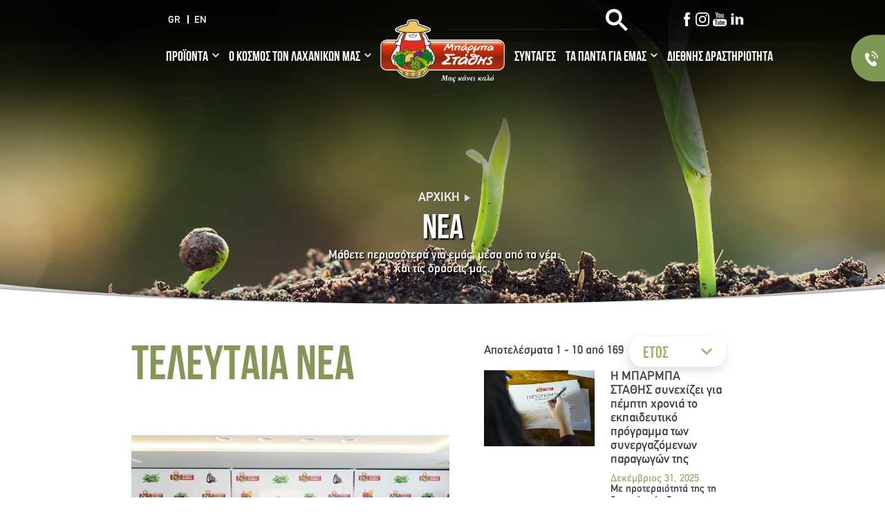

--- FILE ---
content_type: text/html; charset=UTF-8
request_url: https://www.barbastathis.com/nea/i-mparmpa-stathis-diorganose-enimerotiki-imerida-gia-ton-karkino-toy-stithoys
body_size: 50933
content:
<!DOCTYPE html>
<html lang="el" dir="ltr" prefix="content: http://purl.org/rss/1.0/modules/content/  dc: http://purl.org/dc/terms/  foaf: http://xmlns.com/foaf/0.1/  og: http://ogp.me/ns#  rdfs: http://www.w3.org/2000/01/rdf-schema#  schema: http://schema.org/  sioc: http://rdfs.org/sioc/ns#  sioct: http://rdfs.org/sioc/types#  skos: http://www.w3.org/2004/02/skos/core#  xsd: http://www.w3.org/2001/XMLSchema# ">
  <head>
    <meta charset="utf-8" />
<meta name="google-site-verification" content="gixfthQpDIugWwZXg_yMBFC7xqUfDRKWA92tw3wEbmA" />
<link rel="canonical" href="https://www.barbastathis.com/nea/i-mparmpa-stathis-diorganose-enimerotiki-imerida-gia-ton-karkino-toy-stithoys" />
<meta name="description" content="Διαβάστε περισσότερα για την σειρά ενημερωτικών ημερίδων που διοργάνωσε ο Μπάρμπα Στάθης, για τις εργαζόμενες γυναίκες με θέμα τον γυναίκειο καρκίνο." />
<meta name="Generator" content="Drupal 9 (https://www.drupal.org)" />
<meta name="MobileOptimized" content="width" />
<meta name="HandheldFriendly" content="true" />
<meta name="viewport" content="width=device-width, initial-scale=1.0" />
<link rel="icon" href="/sites/default/files/favicon.ico" type="image/vnd.microsoft.icon" />
<link rel="alternate" hreflang="el-gr" href="https://www.barbastathis.com/nea/i-mparmpa-stathis-diorganose-enimerotiki-imerida-gia-ton-karkino-toy-stithoys" />
<link rel="alternate" hreflang="en-gr" href="https://www.barbastathis.com/en/news/breast-cancer-awareness-day-barba-stathis" />
<script src="/sites/default/files/google_tag/barbastathis_gtm/google_tag.script.js?t96veh" defer></script>

    <title>Νέα - Ενημέρωση για τον καρκίνο του μαστού | Μπάρμπα Στάθης</title>
    <link rel="stylesheet" media="all" href="/sites/default/files/css/css_oq6wmGprcnCaGxbIicS-03WfGEuNtu3efj39tJXu-vA.css" />
<link rel="stylesheet" media="all" href="/sites/default/files/css/css_JGo57JepRcUfdjyAXT4lZZdMfPz_ADcXTadVGQzSH5Y.css" />

    
  </head>
  <body class="user-guest node-news layout-one-sidebar layout-sidebar-second lang-el page-node-436 path-node node--type-news">
    <a href="#main-content" class="visually-hidden focusable skip-link">
      Skip to main content
    </a>
    <noscript aria-hidden="true"><iframe src="https://www.googletagmanager.com/ns.html?id=GTM-TTXL222" height="0" width="0" style="display:none;visibility:hidden"></iframe></noscript>
      <div class="dialog-off-canvas-main-canvas" data-off-canvas-main-canvas>
    <div id="page-wrapper">
  
  <div class="headerWrapper" style="background-image:url(/themes/custom/barbastathis/assets/images/header-news.jpg);">
            <section class="region region-header-top" id="region-header-top">
    <div class="regionInner clearfix">
    <div class="language-switcher-language-url block block-language block-language-blocklanguage-interface" id="block-languageswitcher" role="navigation">
  
    
      <ul class="links"><li hreflang="el" data-drupal-link-system-path="node/436" class="is-active"><a href="/nea/i-mparmpa-stathis-diorganose-enimerotiki-imerida-gia-ton-karkino-toy-stithoys" class="language-link is-active" hreflang="el" data-drupal-link-system-path="node/436">GR</a></li><li hreflang="en" data-drupal-link-system-path="node/436"><a href="/en/news/breast-cancer-awareness-day-barba-stathis" class="language-link" hreflang="en" data-drupal-link-system-path="node/436">EN</a></li></ul>
  </div>
<nav role="navigation" aria-labelledby="block-sociallinks-menu" id="block-sociallinks" class="blockSocialLinks block block-menu navigation menu--social-links">
            
  <h2 class="visually-hidden" id="block-sociallinks-menu">Social Links</h2>
  

        
              <ul class="clearfix menu">
                    <li class="menu-item">
        <a href="https://www.facebook.com/barbastathis.gr" target="_blank" class="icon-fb">Facebook</a>
              </li>
                <li class="menu-item">
        <a href="https://www.instagram.com/barbastathis/" class="icon-inst" target="_blank">Instagram</a>
              </li>
                <li class="menu-item">
        <a href="https://www.youtube.com/c/BarbaStathiscom" target="_blank" class="icon-fbyt">Youtube</a>
              </li>
                <li class="menu-item">
        <a href="https://www.linkedin.com/company/barbastathis" target="_blank" class="icon-linkedin">Linkedin</a>
              </li>
        </ul>
  


  </nav>
<div id="block-googlesearch" class="blockGoogleSearch block block-block-content block-block-contentd5e05d6e-b4de-408c-a3d5-c89d8889f8ab">
  
    
      


            <div class="field field--name-body field--type-text-with-summary field--label-hidden custom-class-name"><div class="gcse-search"></div></div>
      
  </div>

    </div>
  </section>

                <section class="region region-header" id="region-header">
    <div class="regionInner clearfix">
    <nav role="navigation" aria-labelledby="block-barbastathis-main-menu-menu" id="block-barbastathis-main-menu" class="block block-menu navigation menu--main">
            
  <h2 class="visually-hidden" id="block-barbastathis-main-menu-menu">Main navigation</h2>
  

        

  <ul data-region="header" class="clearfix menu menu-level-0">
      
    <li class="menu-item menu-item--expanded">
      <a href="/proionta" data-drupal-link-system-path="node/127">ΠΡΟΪΟΝΤΑ</a>
                    
  
  <div class="menu_link_content menu-link-contentmain view-mode-default menu-dropdown menu-dropdown-0 menu-type-default">
              
  <ul class="menu menu-level-1">
      
    <li class="menu-item menu-item--expanded">
      <a href="/proionta/lahanika-ospria" class="mi-image" data-drupal-link-system-path="taxonomy/term/1">ΛΑΧΑΝΙΚΑ &amp; ΟΣΠΡΙΑ</a>
                    
  
  <div class="menu_link_content menu-link-contentmain view-mode-default menu-dropdown menu-dropdown-1 menu-type-default">
              


            <div class="field field--name-field-menu-item-image field--type-image field--label-hidden custom-class-name">  <img loading="lazy" src="/sites/default/files/menu-item-images/laxanika_ospria_selection.png" width="186" height="117" alt="VEGETABLES &amp; LEGUMES BARBASTATHIS" typeof="foaf:Image" />

</div>
      
  <ul class="menu menu-level-2">
      
    <li class="menu-item">
      <a href="/proionta/lahanika-ospria/lahanika" data-drupal-link-system-path="taxonomy/term/2">Λαχανικά</a>
                    
  
  <div class="menu_link_content menu-link-contentmain view-mode-default menu-dropdown menu-dropdown-2 menu-type-default">
              
      </div>



          </li>
      
    <li class="menu-item">
      <a href="/proionta/lahanika-ospria/ospria" data-drupal-link-system-path="taxonomy/term/4">Όσπρια</a>
                    
  
  <div class="menu_link_content menu-link-contentmain view-mode-default menu-dropdown menu-dropdown-2 menu-type-default">
              
      </div>



          </li>
      
    <li class="menu-item">
      <a href="/proionta/lahanika-ospria/anamikta-lahanika" data-drupal-link-system-path="taxonomy/term/6">Ανάμικτα Λαχανικά</a>
                    
  
  <div class="menu_link_content menu-link-contentmain view-mode-default menu-dropdown menu-dropdown-2 menu-type-default">
              
      </div>



          </li>
      
    <li class="menu-item">
      <a href="/proionta/lahanika-ospria/myrodika" data-drupal-link-system-path="taxonomy/term/8">Μυρωδικά</a>
                    
  
  <div class="menu_link_content menu-link-contentmain view-mode-default menu-dropdown menu-dropdown-2 menu-type-default">
              
      </div>



          </li>
    </ul>



      </div>



          </li>
      
    <li class="menu-item">
      <a href="/proionta/biologikes-kalliergeies" data-drupal-link-system-path="taxonomy/term/5">ΒΙΟΛΟΓΙΚΕΣ ΚΑΛΛΙΕΡΓΕΙΕΣ</a>
                    
  
  <div class="menu_link_content menu-link-contentmain view-mode-default menu-dropdown menu-dropdown-1 menu-type-default">
              


            <div class="field field--name-field-menu-item-image field--type-image field--label-hidden custom-class-name">  <img loading="lazy" src="/sites/default/files/menu-item-images/bio_menu_1.png" width="186" height="117" alt="ΒΙΟΛΟΓΙΚΕΣ ΚΑΛΛΙΕΡΓΕΙΕΣ ΜΠΑΡΜΠΑ ΣΤΑΘΗΣ" typeof="foaf:Image" />

</div>
      
      </div>



          </li>
      
    <li class="menu-item">
      <a href="/proionta/as-mageirepsoyme" data-drupal-link-system-path="taxonomy/term/103">ΑΣ ΜΑΓΕΙΡΕΨΟΥΜΕ</a>
                    
  
  <div class="menu_link_content menu-link-contentmain view-mode-default menu-dropdown menu-dropdown-1 menu-type-default">
              


            <div class="field field--name-field-menu-item-image field--type-image field--label-hidden custom-class-name">  <img loading="lazy" src="/sites/default/files/menu-item-images/asmageirpsoume_revised_1.png" width="186" height="117" alt="as mageirepsoume barbastathis" typeof="foaf:Image" />

</div>
      
      </div>



          </li>
      
    <li class="menu-item">
      <a href="/proionta/patates" data-drupal-link-system-path="taxonomy/term/15">ΠΑΤΑΤΕΣ</a>
                    
  
  <div class="menu_link_content menu-link-contentmain view-mode-default menu-dropdown menu-dropdown-1 menu-type-default">
              


            <div class="field field--name-field-menu-item-image field--type-image field--label-hidden custom-class-name">  <img loading="lazy" src="/sites/default/files/menu-item-images/potatoes_puree.png" width="186" height="117" alt="patates barba stathis" typeof="foaf:Image" />

</div>
      
      </div>



          </li>
      
    <li class="menu-item">
      <a href="/proionta/zymarika-me-lahanika-ryzia-me-lahanika" data-drupal-link-system-path="taxonomy/term/104">ΖΥΜΑΡΙΚΑ ΜΕ ΛΑΧΑΝΙΚΑ ΡΥΖΙΑ ΜΕ ΛΑΧΑΝΙΚΑ</a>
                    
  
  <div class="menu_link_content menu-link-contentmain view-mode-default menu-dropdown menu-dropdown-1 menu-type-default">
              


            <div class="field field--name-field-menu-item-image field--type-image field--label-hidden custom-class-name">  <img loading="lazy" src="/sites/default/files/menu-item-images/zml_2_0.png" width="186" height="117" alt="ΖΥΜΑΡΙΚΑ &amp; ΡΥΖΙΑ ΜΕ ΛΑΧΑΝΙΚΑ ΜΠΑΡΜΠΑ ΣΤΑΘΗΣ" typeof="foaf:Image" />

</div>
      
      </div>



          </li>
      
    <li class="menu-item">
      <a href="/proionta/freskes-salates" data-drupal-link-system-path="taxonomy/term/10">ΦΡΕΣΚΕΣ ΣΑΛΑΤΕΣ</a>
                    
  
  <div class="menu_link_content menu-link-contentmain view-mode-default menu-dropdown menu-dropdown-1 menu-type-default">
              


            <div class="field field--name-field-menu-item-image field--type-image field--label-hidden custom-class-name">  <img loading="lazy" src="/sites/default/files/menu-item-images/salads2_1.png" width="186" height="117" alt="ΦΡΕΣΚΕΣ ΣΑΛΑΤΕΣ ΜΠΑΡΜΠΑ ΣΤΑΘΗΣ" typeof="foaf:Image" />

</div>
      
      </div>



          </li>
      
    <li class="menu-item">
      <a href="/proionta/proionta-ntomatas" class="mnu-bottom mb2 mnu-bottom mb2 mnu-bottom mb2 mnu-bottom mb2 mnu-bottom mb2" data-drupal-link-system-path="taxonomy/term/11">ΠΡΟΪΟΝΤΑ ΝΤΟΜΑΤΑΣ</a>
                    
  
  <div class="menu_link_content menu-link-contentmain view-mode-default menu-dropdown menu-dropdown-1 menu-type-default">
              


            <div class="field field--name-field-menu-item-image field--type-image field--label-hidden custom-class-name">  <img loading="lazy" src="/sites/default/files/menu-item-images/tomato-copy.jpg" width="186" height="117" alt="ΠΡΟΙΟΝΤΑ ΝΤΟΜΑΤΑΣ ΜΠΑΡΜΠΑ ΣΤΑΘΗΣ" typeof="foaf:Image" />

</div>
      
      </div>



          </li>
      
    <li class="menu-item">
      <a href="/proionta/epilegoyme" title="Τέσσερεις γευστικοί συνδυασμοί με σιτηρά &amp; όσπρια με λαχανικά, ιδανικοί για όσους θέλουν μια σιορροπημένη διατροφή!" data-drupal-link-system-path="taxonomy/term/319">ΕΠΙΛΕΓΟΥΜΕ</a>
                    
  
  <div class="menu_link_content menu-link-contentmain view-mode-default menu-dropdown menu-dropdown-1 menu-type-default">
              


            <div class="field field--name-field-menu-item-image field--type-image field--label-hidden custom-class-name">  <img loading="lazy" src="/sites/default/files/menu-item-images/epilegoume-menu-copy-2-kinoa.png" width="186" height="117" alt="epilegoume Barba Stathis" typeof="foaf:Image" />

</div>
      
      </div>



          </li>
      
    <li class="menu-item">
      <a href="/proionta/plant-based-meal" title="Νέα καινοτόμα και γευστική σειρά «360° Plant Based Meals» με φυτικά κεφτεδάκια από πρωτεΐνη αρακά.">360° PLANT BASED MEAL</a>
                    
  
  <div class="menu_link_content menu-link-contentmain view-mode-default menu-dropdown menu-dropdown-1 menu-type-default">
              


            <div class="field field--name-field-menu-item-image field--type-image field--label-hidden custom-class-name">  <img loading="lazy" src="/sites/default/files/menu-item-images/plant-based-menu_0.png" width="186" height="117" alt="plant based" typeof="foaf:Image" />

</div>
      
      </div>



          </li>
    </ul>



      </div>



          </li>
      
    <li class="menu-item menu-item--expanded">
      <a href="/o-kosmos-ton-lahanikon-mas" data-drupal-link-system-path="node/224">Ο ΚΟΣΜΟΣ ΤΩΝ ΛΑΧΑΝΙΚΩΝ ΜΑΣ</a>
                    
  
  <div class="menu_link_content menu-link-contentmain view-mode-default menu-dropdown menu-dropdown-0 menu-type-default">
              
  <ul class="menu menu-level-1">
      
    <li class="menu-item">
      <a href="/o-kosmos-ton-lahanikon-mas/lahanika-apo-tin-elliniki-gi" data-drupal-link-system-path="node/36">ΛΑΧΑΝΙΚΑ ΑΠΟ ΤΗΝ ΕΛΛΗΝΙΚΗ ΓΗ</a>
                    
  
  <div class="menu_link_content menu-link-contentmain view-mode-default menu-dropdown menu-dropdown-1 menu-type-default">
              


            <div class="field field--name-field-menu-item-image field--type-image field--label-hidden custom-class-name">  <img loading="lazy" src="/sites/default/files/menu-item-images/laxanikaapotinellinikigi_0.png" width="186" height="115" alt="ΛΑΧΑΝΙΚΑ ΑΠΟ ΤΗΝ ΕΛΛΗΝΙΚΗ ΓΗ ΜΠΑΡΜΠΑ ΣΤΑΘΗΣ" typeof="foaf:Image" />

</div>
      
      </div>



          </li>
      
    <li class="menu-item">
      <a href="/o-kosmos-ton-lahanikon-mas/freskes-salates" data-drupal-link-system-path="node/369">ΦΡΕΣΚΕΣ ΣΑΛΑΤΕΣ</a>
                    
  
  <div class="menu_link_content menu-link-contentmain view-mode-default menu-dropdown menu-dropdown-1 menu-type-default">
              


            <div class="field field--name-field-menu-item-image field--type-image field--label-hidden custom-class-name">  <img loading="lazy" src="/sites/default/files/menu-item-images/freskes_salates_quality.jpg" width="186" height="115" alt="ΦΡΕΣΚΕΣ ΣΑΛΑΤΕΣ ΑΠΟ ΤΗΝ ΕΛΛΗΝΙΚΗ ΓΗ ΜΠΑΡΜΠΑ ΣΤΑΘΗΣ" typeof="foaf:Image" />

</div>
      
      </div>



          </li>
      
    <li class="menu-item">
      <a href="/o-kosmos-ton-lahanikon-mas/evretirio-laxanikon" data-drupal-link-system-path="node/370">ΕΥΡΕΤΗΡΙΟ ΛΑΧΑΝΙΚΩΝ</a>
                    
  
  <div class="menu_link_content menu-link-contentmain view-mode-default menu-dropdown menu-dropdown-1 menu-type-default">
              


            <div class="field field--name-field-menu-item-image field--type-image field--label-hidden custom-class-name">  <img loading="lazy" src="/sites/default/files/menu-item-images/evretirio_laxanikwn_1.png" width="186" height="115" alt="VEGETABLES INDEX" typeof="foaf:Image" />

</div>
      
      </div>



          </li>
    </ul>



      </div>



          </li>
      
    <li class="menu-item">
      <a href="/syntages" data-drupal-link-system-path="node/28">ΣΥΝΤΑΓΕΣ</a>
                    
  
  <div class="menu_link_content menu-link-contentmain view-mode-default menu-dropdown menu-dropdown-0 menu-type-default">
              
      </div>



          </li>
      
    <li class="menu-item menu-item--expanded">
      <a href="/ta-panta-gia-emas" data-drupal-link-system-path="node/33">ΤΑ ΠΑΝΤΑ ΓΙΑ ΕΜΑΣ</a>
                    
  
  <div class="menu_link_content menu-link-contentmain view-mode-default menu-dropdown menu-dropdown-0 menu-type-default">
              
  <ul class="menu menu-level-1">
      
    <li class="menu-item">
      <a href="/ta-panta-gia-emas#vision" data-drupal-link-system-path="node/33">ΟΡΑΜΑ &amp; ΑΞΙΕΣ</a>
                    
  
  <div class="menu_link_content menu-link-contentmain view-mode-default menu-dropdown menu-dropdown-1 menu-type-default">
              


            <div class="field field--name-field-menu-item-image field--type-image field--label-hidden custom-class-name">  <img loading="lazy" src="/sites/default/files/menu-item-images/orama.png" width="186" height="117" alt="ΟΡΑΜΑ &amp; ΑΞΙΕΣ ΜΠΑΡΜΠΑ ΣΤΑΘΗΣ" typeof="foaf:Image" />

</div>
      
      </div>



          </li>
      
    <li class="menu-item">
      <a href="/ta-panta-gia-emas/oi-rizes-mas" data-drupal-link-system-path="node/3">ΟΙ ΡΙΖΕΣ ΜΑΣ</a>
                    
  
  <div class="menu_link_content menu-link-contentmain view-mode-default menu-dropdown menu-dropdown-1 menu-type-default">
              


            <div class="field field--name-field-menu-item-image field--type-image field--label-hidden custom-class-name">  <img loading="lazy" src="/sites/default/files/menu-item-images/rizes.png" width="186" height="117" alt="οι ρίζες μας ΜΠΑΡΜΠΑ ΣΤΑΘΗΣ" typeof="foaf:Image" />

</div>
      
      </div>



          </li>
      
    <li class="menu-item">
      <a href="/ta-panta-gia-emas/etairiki-ypeythynotita" data-drupal-link-system-path="node/129">ΕΤΑΙΡΙΚΗ ΥΠΕΥΘΥΝΟΤΗΤΑ</a>
                    
  
  <div class="menu_link_content menu-link-contentmain view-mode-default menu-dropdown menu-dropdown-1 menu-type-default">
              


            <div class="field field--name-field-menu-item-image field--type-image field--label-hidden custom-class-name">  <img loading="lazy" src="/sites/default/files/menu-item-images/etypefthinotita.png" width="186" height="117" alt="ΕΤΑΙΡΙΚΗ ΥΠΕΥΘΥΝΟΤΗΤΑ ΜΠΑΡΜΠΑ ΣΤΑΘΗΣ" typeof="foaf:Image" />

</div>
      
      </div>



          </li>
      
    <li class="menu-item">
      <a href="/ta-panta-gia-emas/ekpaideytika-programmata" data-drupal-link-system-path="node/371">ΕΚΠΑΙΔΕΥΤΙΚΑ ΠΡΟΓΡΑΜΜΑΤΑ</a>
                    
  
  <div class="menu_link_content menu-link-contentmain view-mode-default menu-dropdown menu-dropdown-1 menu-type-default">
              


            <div class="field field--name-field-menu-item-image field--type-image field--label-hidden custom-class-name">  <img loading="lazy" src="/sites/default/files/menu-item-images/ekpaideftika-new_0.png" width="186" height="117" alt="ΕΚΠΑΙΔΕΥΤΙΚΑ ΠΡΟΓΡΑΜΜΑΤΑ" typeof="foaf:Image" />

</div>
      
      </div>



          </li>
      
    <li class="menu-item">
      <a href="/mikroi-kalliergites" data-drupal-link-system-path="node/645">ΜΙΚΡΟΙ ΚΑΛΛΙΕΡΓΗΤΕΣ</a>
                    
  
  <div class="menu_link_content menu-link-contentmain view-mode-default menu-dropdown menu-dropdown-1 menu-type-default">
              


            <div class="field field--name-field-menu-item-image field--type-image field--label-hidden custom-class-name">  <img loading="lazy" src="/sites/default/files/menu-item-images/mikroi-kalliergites-1_0.png" width="186" height="117" alt="ΜΙΚΡΟΙ ΚΑΛΛΙΕΡΓΗΤΕΣ" typeof="foaf:Image" />

</div>
      
      </div>



          </li>
      
    <li id="mmItemNews" class="menu-item">
      <a href="/news" data-drupal-link-system-path="news">ΝΕΑ</a>
                    
  
  <div class="menu_link_content menu-link-contentmain view-mode-default menu-dropdown menu-dropdown-1 menu-type-default">
              
      </div>



          </li>
      
    <li id="mmItemFinancial" class="menu-item">
      <a href="/ta-panta-gia-emas/oikonomika-stoiheia" data-drupal-link-system-path="node/128">ΟΙΚΟΝΟΜΙΚΑ ΣΤΟΙΧΕΙΑ</a>
                    
  
  <div class="menu_link_content menu-link-contentmain view-mode-default menu-dropdown menu-dropdown-1 menu-type-default">
              
      </div>



          </li>
      
    <li id="mmItemTheseisErgasias" class="menu-item">
      <a href="/ta-panta-gia-emas/theseis-ergasias" data-drupal-link-system-path="node/373">ΘΕΣΕΙΣ ΕΡΓΑΣΙΑΣ</a>
                    
  
  <div class="menu_link_content menu-link-contentmain view-mode-default menu-dropdown menu-dropdown-1 menu-type-default">
              
      </div>



          </li>
      
    <li class="menu-item">
      <a href="/ta-panta-gia-emas/diakriseis" data-drupal-link-system-path="node/375">ΔΙΑΚΡΙΣΕΙΣ</a>
                    
  
  <div class="menu_link_content menu-link-contentmain view-mode-default menu-dropdown menu-dropdown-1 menu-type-default">
              


            <div class="field field--name-field-menu-item-image field--type-image field--label-hidden custom-class-name">  <img loading="lazy" src="/sites/default/files/menu-item-images/diakriseis_0.png" width="186" height="117" alt="AWARDS" typeof="foaf:Image" />

</div>
      
      </div>



          </li>
    </ul>



      </div>



          </li>
      
    <li class="menu-item">
      <a href="https://international.barbastathis.com/" target="_blank">ΔΙΕΘΝΗΣ ΔΡΑΣΤΗΡΙΟΤΗΤΑ</a>
                    
  
  <div class="menu_link_content menu-link-contentmain view-mode-default menu-dropdown menu-dropdown-0 menu-type-default">
              
      </div>



          </li>
    </ul>


  </nav>
<div id="block-barbastathis-branding" class="clearfix el block block-system block-system-branding-block">
  
    
        <a href="/" rel="home" class="site-logo">
      <img src="/themes/custom/barbastathis/logo.png" alt="Αρχική" />
    </a>
      </div>
<div id="block-callcenter" class="blockCallCenter block block-block-content block-block-content21e19c67-74ee-4413-b598-bac5c53a4c61">
  
    
      


            <div class="field field--name-body field--type-text-with-summary field--label-hidden custom-class-name"><p class="infoWrap"><span class="txt">ΚΕΝΤΡΟ ΕΠΙΚΟΙΝΩΝΙΑΣ ΚΑΤΑΝΑΛΩΤΩΝ </span><a class="callCenter" href="tel:8001177077">8001177077</a></p>
</div>
      
  </div>

    </div>
  </section>

    
    <div class="titleDescriptionWrapper">
      <div class="titleBreadcrumpWrapper">
        <div class="block block-system block-system-breadcrumb-block">
  
    
        <nav class="breadcrumb" role="navigation" aria-labelledby="system-breadcrumb">
    <h2 id="system-breadcrumb" class="visually-hidden">Breadcrumb</h2>
    <ol>
                <li>
                  <a href="/">Αρχική</a>
              </li>
              </ol>
  </nav>

  </div>

      </div>    	
                <section class="region region-header-bottom" id="region-header-bottom">
    <div class="regionInner clearfix">
      <div id="block-newsheaderblock" class="blockSimpleBox clearfix block block-block-content block-block-content872a03e1-4edf-43dd-a50c-8c306d5ac017">
  
    
      <div class="title">


            <div class="field field--name-field-block-title field--type-text field--label-hidden custom-class-name">ΝΕΑ</div>
      </div>
    <div class="description">


            <div class="field field--name-field-block-subtitle field--type-text-long field--label-hidden custom-class-name"><h2>Μάθετε περισσότερα για εμάς, μέσα από τα νέα<br />
και τις δράσεις μας.</h2>
</div>
      </div>
    
  </div>

    </div>
  </section>

          </div>
  </div>
  
        <section class="region region-messages" id="region-messages">
    <div class="regionInner clearfix">
    <div data-drupal-messages-fallback class="hidden"></div>

    </div>
  </section>

    
	
			
	
	
	
	
	<section id="mainContent" class="section">
    <div class="sectionInner clearfix">
    				<div id="contentWrapper" class="contentWrapper">
				          <section class="region region-content" id="region-content">
    <div class="regionInner clearfix">
    <div id="block-barbastathis-content" class="block block-system block-system-main-block">
  
    
      
<article data-history-node-id="436" role="article" about="/nea/i-mparmpa-stathis-diorganose-enimerotiki-imerida-gia-ton-karkino-toy-stithoys">
  <div id="read" class="fixedTitle">ΤΕΛΕΥΤΑΙΑ ΝΕΑ</div>

  <div class="newsImage">


            <div class="field field--name-field-new-image field--type-image field--label-hidden custom-class-name">  <img loading="lazy" src="/sites/default/files/styles/560x375/public/news/2023-03/mparmpastathis-copy-3-copy-in.jpg?itok=6vGLw_hX" width="560" height="375" alt="BREAST CANCER AWARENESS DAY BY BARBA STATHIS" typeof="foaf:Image" />


</div>
      </div>
  
  <h1>
<span>Η ΜΠΑΡΜΠΑ ΣΤΑΘΗΣ διοργάνωσε ενημερωτική ημερίδα για τον καρκίνο του στήθους</span>
</h1>
  
  <div class="published">Μάρτιος 29, 2023</div>
  <div class="content">


            <div class="field field--name-body field--type-text-with-summary field--label-hidden custom-class-name"><p>Η ΜΠΑΡΜΠΑ ΣΤΑΘΗΣ, σε συνεργασία με τον Σύλλογο Γυναικών με Καρκίνο του Μαστού Νομού Θεσσαλονίκης «Άλμα Ζωής», διοργάνωσε σειρά ενημερωτικών ημερίδων για τις γυναίκες εργαζόμενες με θέμα τον γυναίκειο καρκίνο.</p>

<p>Δίνοντας έμφαση στη σημασία της πρόληψης, εξειδικευμένοι χειρουργοί μαστού, καθώς και εθελόντριες του συλλόγου, επισκέφθηκαν τις εγκαταστάσεις της εταιρείας στη Σίνδο για να ενημερώσουν και να ευαισθητοποιήσουν τις εργαζόμενες σχετικά με τη νόσο και τη σημασία των προληπτικών εξετάσεων,που συμβάλλουν στην έγκαιρη αντιμετώπισή της.</p>

<p>H ΜΠΑΡΜΠΑ ΣΤΑΘΗΣ επενδύει σταθερά στους ανθρώπους της και μέσα από ενημερώσεις και δράσεις σχετικά με θέματα υγείας, δείχνει έμπρακτα το ενδιαφέρον της για την υγεία, την ασφάλεια και την ευεξία του ανθρώπινου δυναμικού της.</p>
<img alt="ασ" data-entity-type="file" data-entity-uuid="ccadfb40-7969-4080-a22a-aa22b49da788" src="/sites/default/files/inline-images/dsc_2801_0-copy_0-copy.jpg" class="align-center" width="500" height="333" loading="lazy" /><p> </p>
<img alt="σδ" data-entity-type="file" data-entity-uuid="2da5fff1-38ad-409d-a8bb-4443889c8aad" src="/sites/default/files/inline-images/dsc_2801_0-copy_0-copydsd.jpg" class="align-center" width="500" height="333" loading="lazy" /></div>
      </div>

</article>





  </div>

    </div>
  </section>

              </div>
							  <section class="region region-sidebar-second" id="region-sidebar-second">
    <div class="regionInner clearfix">
    <div class="views-element-container block block-views block-views-blocknews-block-3" id="block-views-block-news-block-3">
  
    
      <div><div class="newsArchives view view-news view-id-news view-display-id-block_3 js-view-dom-id-ef00a51a8dfbfed5aeef400649823191a7b3922cb2c23c45a2d82ccbb3c4e7bd">
  
    
      <div class="view-header">
      Αποτελέσματα 1 - 10 από 169<style>
.my-more {
  font-size: 14px;
  padding-top: 1rem;
  color: #9fb072;
}
</style>
    </div>
        <div class="view-filters">
      <form class="views-exposed-form" data-drupal-selector="views-exposed-form-news-block-3" action="/news-todelete" method="get" id="views-exposed-form-news-block-3" accept-charset="UTF-8">
  <div class="js-form-item form-item js-form-type-select form-item-year js-form-item-year">
      <label for="edit-year">YEAR</label>
        <select data-drupal-selector="edit-year" id="edit-year" name="year" class="form-select"><option value="All" selected="selected">- Any -</option><option value="359">2025</option><option value="326">2024</option><option value="321">2023</option><option value="315">2022</option><option value="111">2021</option><option value="105">2020</option><option value="106">2019</option><option value="113">2018</option><option value="114">2017</option></select>
        </div>
<div data-drupal-selector="edit-actions" class="form-actions js-form-wrapper form-wrapper" id="edit-actions"><input data-drupal-selector="edit-submit-news" type="submit" id="edit-submit-news" value="Apply" class="button js-form-submit form-submit" />
</div>


</form>

    </div>
    
      <div class="view-content clearfix">
      <div data-drupal-views-infinite-scroll-content-wrapper class="views-infinite-scroll-content-wrapper clearfix">    <div class="newsArchive views-row"><div class="views-field views-field-nothing"><span class="field-content"><div class="newsImage">
  <img loading="lazy" src="/sites/default/files/news/2026-01/pistopoiitiko.jpg" width="560" height="375" alt="Barba Stathis" typeof="Image" />

 
</div>
<div class="texts">
<h2><a href="/nea/i-mparmpa-stathis-synehizei-gia-pempti-hronia-ekpaideytiko-programma-ton-synergazomenon" hreflang="el">Η ΜΠΑΡΜΠΑ ΣΤΑΘΗΣ συνεχίζει για πέμπτη χρονιά το εκπαιδευτικό πρόγραμμα των συνεργαζόμενων παραγωγών της</a> </h2>
<div class="published">Δεκέμβριος 31, 2025 </div>
<div class="content">Με προτεραιότητά της τη διαρκή στήριξη του πρωτογενούς τομέα, η ΜΠΑΡΜΠΑ ΣΤΑΘΗΣ υλοποίησε για πέμπτη συνεχόμενη χρονιά, εκπαιδευτικό πρόγραμμα για τους συνεργαζόμενους παραγωγούς της. </div>
<div class="my-more"><a href="/nea/i-mparmpa-stathis-synehizei-gia-pempti-hronia-ekpaideytiko-programma-ton-synergazomenon">Περισσότερα</a></div>
</div></span></div></div>
    <div class="newsArchive views-row"><div class="views-field views-field-nothing"><span class="field-content"><div class="newsImage">
  <img loading="lazy" src="/sites/default/files/news/2025-12/_spg6311.jpg" width="2292" height="1668" alt="Barba Stathis" typeof="Image" />

 
</div>
<div class="texts">
<h2><a href="/nea/i-mparmpa-stathis-brabeytike-sta-panellinia-brabeia-promitheion" hreflang="el">Η ΜΠΑΡΜΠΑ ΣΤΑΘΗΣ βραβεύτηκε στα Πανελλήνια Βραβεία Προμηθειών</a> </h2>
<div class="published">Δεκέμβριος 22, 2025 </div>
<div class="content">Η πρωτοβουλία της ΜΠΑΡΜΠΑ ΣΤΑΘΗΣ για τη ανάπτυξη πλαισίου βιώσιμων προμηθειών, ξεχώρισε στα Πανελλήνια Βραβεία Προμηθειών του Ελληνικού Ινστιτούτου Προμηθειών, που διοργανώνονται για τρίτη χρονιά, κατακτώντας το χρυσό βραβείο.</div>
<div class="my-more"><a href="/nea/i-mparmpa-stathis-brabeytike-sta-panellinia-brabeia-promitheion">Περισσότερα</a></div>
</div></span></div></div>
    <div class="newsArchive views-row"><div class="views-field views-field-nothing"><span class="field-content"><div class="newsImage">
  <img loading="lazy" src="/sites/default/files/news/2025-12/true-leaders-photo.png" width="560" height="375" alt="Barba Stathis" typeof="Image" />

 
</div>
<div class="texts">
<h2><a href="/nea/i-mparmpa-stathis-anadeiknyetai-true-leader-2025-epibebaionontas-tin-igetiki-tis-thesi-ston" hreflang="el">Η ΜΠΑΡΜΠΑ ΣΤΑΘΗΣ αναδεικνύεται True Leader 2025, επιβεβαιώνοντας την ηγετική της θέση στον αγροδιατροφικό κλάδο</a> </h2>
<div class="published">Δεκέμβριος 19, 2025 </div>
<div class="content">Η ΜΠΑΡΜΠΑ ΣΤΑΘΗΣ, ηγέτιδα δύναμη στον κλάδο των τροφίμων και σημείο αναφοράς για την ελληνική διατροφή, διακρίθηκε με τον τίτλο «True Leader 2025» από την ICAP CRIF.</div>
<div class="my-more"><a href="/nea/i-mparmpa-stathis-anadeiknyetai-true-leader-2025-epibebaionontas-tin-igetiki-tis-thesi-ston">Περισσότερα</a></div>
</div></span></div></div>
    <div class="newsArchive views-row"><div class="views-field views-field-nothing"><span class="field-content"><div class="newsImage">
  <img loading="lazy" src="/sites/default/files/news/2025-12/manager-of-the-year-a.png" width="560" height="375" alt="Barba Stathis" typeof="Image" />

 
</div>
<div class="texts">
<h2><a href="/nea/mparmpa-stathis-dipli-diakrisi-sta-manager-year-2025" hreflang="el">ΜΠΑΡΜΠΑ ΣΤΑΘΗΣ: Διπλή διάκριση στα “Manager of the Year 2025” </a> </h2>
<div class="published">Δεκέμβριος 18, 2025 </div>
<div class="content">Η Κατερίνα Μακρίδου-Ωραιοπούλου, ESG &amp; Corporate Communication Director της ΜΠΑΡΜΠΑ ΣΤΑΘΗΣ, αναδείχθηκε «Environmental, Social &amp; Governance Manager of the Year» και «Corporate Social Responsibility Manager of the Year».</div>
<div class="my-more"><a href="/nea/mparmpa-stathis-dipli-diakrisi-sta-manager-year-2025">Περισσότερα</a></div>
</div></span></div></div>
    <div class="newsArchive views-row"><div class="views-field views-field-nothing"><span class="field-content"><div class="newsImage">
  <img loading="lazy" src="/sites/default/files/news/2025-12/thumb.png" width="560" height="375" alt="Barba Stathis" typeof="Image" />

 
</div>
<div class="texts">
<h2><a href="/nea/mparmpa-stathis-tria-hrysa-brabeia-vegan-plant-based-company-year" hreflang="el">ΜΠΑΡΜΠΑ ΣΤΑΘΗΣ: τρία χρυσά βραβεία &amp;  «Vegan &amp; Plant Based Company of the Year»  </a> </h2>
<div class="published">Δεκέμβριος 10, 2025 </div>
<div class="content">Η ΜΠΑΡΜΠΑ ΣΤΑΘΗΣ συνεχίζει να πρωτοπορεί στον χώρο της αγροδιατροφής, κατακτώντας τον κορυφαίο τίτλο «Vegan &amp; Plant Based Company of the Year» καθώς και τρεις χρυσές διακρίσεις στα Vegan &amp; Plant Based Awards 2026.</div>
<div class="my-more"><a href="/nea/mparmpa-stathis-tria-hrysa-brabeia-vegan-plant-based-company-year">Περισσότερα</a></div>
</div></span></div></div>
    <div class="newsArchive views-row"><div class="views-field views-field-nothing"><span class="field-content"><div class="newsImage">
  <img loading="lazy" src="/sites/default/files/news/2025-12/kentriki.png" width="948" height="700" alt="Barba Stathis" typeof="Image" />

 
</div>
<div class="texts">
<h2><a href="/nea/i-mparmpa-stathis-stirizei-paidiko-horio-sos-plagiarioy-me-mia-nea-ethelontiki-drasi" hreflang="el">Η ΜΠΑΡΜΠΑ ΣΤΑΘΗΣ στηρίζει το Παιδικό Χωριό SOS Πλαγιαρίου με  μία νέα εθελοντική δράση</a> </h2>
<div class="published">Δεκέμβριος 08, 2025 </div>
<div class="content">Η ΜΠΑΡΜΠΑ ΣΤΑΘΗΣ, στο πλαίσιο του Προγράμματος Εθελοντικών Δράσεων «Μαζί κάνουμε καλό!», βρέθηκε στο Παιδικό Χωριό SOS στο Πλαγιάρι Θεσσαλονίκης, στηρίζοντας ενεργά το έργο του οργανισμού.</div>
<div class="my-more"><a href="/nea/i-mparmpa-stathis-stirizei-paidiko-horio-sos-plagiarioy-me-mia-nea-ethelontiki-drasi">Περισσότερα</a></div>
</div></span></div></div>
    <div class="newsArchive views-row"><div class="views-field views-field-nothing"><span class="field-content"><div class="newsImage">
  <img loading="lazy" src="/sites/default/files/news/2025-12/bravo-415.jpg" width="2048" height="1365" alt="Barba Stathis" typeof="Image" />

 
</div>
<div class="texts">
<h2><a href="/nea/i-mparmpa-stathis-diakrinetai-sta-bravo-sustainability-awards-2025" hreflang="el">Η ΜΠΑΡΜΠΑ ΣΤΑΘΗΣ διακρίνεται στα Bravo Sustainability Awards 2025</a> </h2>
<div class="published">Δεκέμβριος 04, 2025 </div>
<div class="content">Μία ακόμη σημαντική διάκριση απέσπασε η ΜΠΑΡΜΠΑ ΣΤΑΘΗΣ στα φετινά Bravo Sustainability Awards 2025, για την πρωτοβουλία της «Πλαίσιο Βιώσιμων Προμηθειών». </div>
<div class="my-more"><a href="/nea/i-mparmpa-stathis-diakrinetai-sta-bravo-sustainability-awards-2025">Περισσότερα</a></div>
</div></span></div></div>
    <div class="newsArchive views-row"><div class="views-field views-field-nothing"><span class="field-content"><div class="newsImage">
  <img loading="lazy" src="/sites/default/files/news/2025-11/npd-award.jpg" width="560" height="375" alt="Barba Stathis" typeof="Image" />

 
</div>
<div class="texts">
<h2><a href="/nea/i-mparmpa-stathis-xehorizei-sta-fea-awards-2025-me-5-koryfaies-diakriseis" hreflang="el">Η ΜΠΑΡΜΠΑ ΣΤΑΘΗΣ ξεχωρίζει στα FEA Awards 2025 με 5 κορυφαίες διακρίσεις</a> </h2>
<div class="published">Νοέμβριος 18, 2025 </div>
<div class="content">Η ΜΠΑΡΜΠΑ ΣΤΑΘΗΣ κατέκτησε 5 βραβεία στην τελετή βράβευσης των Food Experts’ Awards 2025, επιβεβαιώνοντας για ακόμη μία φορά τη δέσμευσή της στην καινοτομία, την ποιότητα και την ασφάλεια των προϊόντων της.</div>
<div class="my-more"><a href="/nea/i-mparmpa-stathis-xehorizei-sta-fea-awards-2025-me-5-koryfaies-diakriseis">Περισσότερα</a></div>
</div></span></div></div>
    <div class="newsArchive views-row"><div class="views-field views-field-nothing"><span class="field-content"><div class="newsImage">
  <img loading="lazy" src="/sites/default/files/news/2025-11/barbatathis_news_0.jpg" width="560" height="375" alt="Barba Stathis" typeof="Image" />

 
</div>
<div class="texts">
<h2><a href="/nea/i-mparmpa-stathis-sto-supply-chain-business-workshop-tis-entersoftone" hreflang="el">Η ΜΠΑΡΜΠΑ ΣΤΑΘΗΣ στο Supply Chain Business Workshop της ENTERSOFTONE</a> </h2>
<div class="published">Νοέμβριος 17, 2025 </div>
<div class="content">Ο κ. Μιχάλης Ράντικ, Logistics Manager της ΜΠΑΡΜΠΑ ΣΤΑΘΗΣ, έλαβε μέρος στο Supply Chain Business Workshop που διοργάνωσε η ENTERSOFTONE στη Θεσσαλονίκη, επισημαίνοντας τη σημασία της τεχνολογίας στη σύγχρονη εφοδιαστική αλυσίδα.</div>
<div class="my-more"><a href="/nea/i-mparmpa-stathis-sto-supply-chain-business-workshop-tis-entersoftone">Περισσότερα</a></div>
</div></span></div></div>
    <div class="newsArchive views-row"><div class="views-field views-field-nothing"><span class="field-content"><div class="newsImage">
  <img loading="lazy" src="/sites/default/files/news/2025-11/npd-award-copy.jpg" width="560" height="375" alt="Barba Stathis" typeof="Image" />

 
</div>
<div class="texts">
<h2><a href="/nea/i-mparmpa-stathis-horigei-pente-ypotrofies-sta-iek-delta" hreflang="el">Η ΜΠΑΡΜΠΑ ΣΤΑΘΗΣ χορηγεί πέντε υποτροφίες στα ΙΕΚ ΔΕΛΤΑ</a> </h2>
<div class="published">Νοέμβριος 13, 2025 </div>
<div class="content">Η ΜΠΑΡΜΠΑ ΣΤΑΘΗΣ επενδύει σταθερά στην εκπαίδευση και την εξέλιξη των ανθρώπων της, προσφέροντας για ακόμη μία χρονιά πέντε πλήρεις, διετείς υποτροφίες σπουδών στα ΙΕΚ ΔΕΛΤΑ 360°.</div>
<div class="my-more"><a href="/nea/i-mparmpa-stathis-horigei-pente-ypotrofies-sta-iek-delta">Περισσότερα</a></div>
</div></span></div></div>
</div>

    </div>
  
      
<ul class="js-pager__items pager" data-drupal-views-infinite-scroll-pager="automatic">
  <li class="pager__item">
    <a class="button" href="?year=All&amp;page=1" title="Load more items" rel="next">Load More</a>
  </li>
</ul>

          </div>
</div>

  </div>

    </div>
  </section>

			    </div>
  </section>

	
	
	

	
        <section class="region region-footer" id="region-footer">
    <div class="regionInner clearfix">
    <nav role="navigation" aria-labelledby="block-footermenu-menu" id="block-footermenu" class="blockFooterMenu block block-menu navigation menu--footer-menu">
            
  <h2 class="visually-hidden" id="block-footermenu-menu">Footer Menu</h2>
  

        
              <ul class="clearfix menu">
                    <li class="menu-item menu-item--expanded">
        <a href="/proionta" data-drupal-link-system-path="node/127">ΠΡΟΪΟΝΤΑ</a>
                                <ul class="menu">
                    <li class="menu-item">
        <a href="/proionta/lahanika-ospria" data-drupal-link-system-path="taxonomy/term/1">ΛΑΧΑΝΙΚΑ</a>
              </li>
                <li class="menu-item">
        <a href="/proionta/epilegoyme" data-drupal-link-system-path="taxonomy/term/319">ΕΠΙΛΕΓΟΥΜΕ</a>
              </li>
                <li class="menu-item">
        <a href="/proionta/as-mageirepsoyme" data-drupal-link-system-path="taxonomy/term/103">ΑΣ ΜΑΓΕΙΡΕΨΟΥΜΕ</a>
              </li>
                <li class="menu-item">
        <a href="/proionta/zymarika-me-lahanika-ryzia-me-lahanika" data-drupal-link-system-path="taxonomy/term/104">ΖΥΜΑΡΙΚΑ &amp; ΡΥΖΙΑ</a>
              </li>
                <li class="menu-item">
        <a href="/proionta/patates-poyres" title="Ελληνικές πατάτες Μπάρμπα Στάθης">ΠΑΤΑΤΕΣ</a>
              </li>
                <li class="menu-item">
        <a href="/proionta/freskes-salates" data-drupal-link-system-path="taxonomy/term/10">ΦΡΕΣΚΕΣ ΣΑΛΑΤΕΣ</a>
              </li>
                <li class="menu-item">
        <a href="/proionta/proionta-ntomatas" title="100% ελληνικές ντομάτες Μπάρμπα Στάθης" data-drupal-link-system-path="taxonomy/term/11">ΠΡΟΪΟΝΤΑ ΝΤΟΜΑΤΑΣ</a>
              </li>
                <li class="menu-item">
        <a href="/proionta/360deg-plant-based-meal" data-drupal-link-system-path="taxonomy/term/320">360° PLANT BASED MEAL</a>
              </li>
        </ul>
  
              </li>
                <li class="menu-item menu-item--expanded">
        <a href="/ta-panta-gia-emas" data-drupal-link-system-path="node/33">ΤΑ ΠΑΝΤΑ ΓΙΑ ΕΜΑΣ</a>
                                <ul class="menu">
                    <li class="menu-item">
        <a href="/ta-panta-gia-emas" data-drupal-link-system-path="node/33">ΠΟΙΟΙ ΕΙΜΑΣΤΕ</a>
              </li>
                <li class="menu-item">
        <a href="/news" data-drupal-link-system-path="news">ΝΕΑ</a>
              </li>
                <li class="menu-item">
        <a href="/ta-panta-gia-emas/theseis-ergasias" data-drupal-link-system-path="node/373">ΘΕΣΕΙΣ ΕΡΓΑΣΙΑΣ</a>
              </li>
                <li class="menu-item">
        <a href="/ta-panta-gia-emas/ekpaideytika-programmata" data-drupal-link-system-path="node/371">ΕΚΠΑΙΔΕΥΤΙΚΑ ΠΡΟΓΡΑΜΜΑΤΑ</a>
              </li>
                <li class="menu-item">
        <a href="/mikroi-kalliergites" data-drupal-link-system-path="node/645">ΜΙΚΡΟΙ ΚΑΛΛΙΕΡΓΗΤΕΣ</a>
              </li>
                <li class="menu-item">
        <a href="/syhnes-erotiseis" data-drupal-link-system-path="node/34">ΣΥΧΝΕΣ ΕΡΩΤΗΣΕΙΣ</a>
              </li>
                <li class="menu-item">
        <a href="/epikoinonia" data-drupal-link-system-path="node/87">ΕΠΙΚΟΙΝΩΝΙΑ</a>
              </li>
        </ul>
  
              </li>
                <li class="menu-item menu-item--expanded">
        <a href="/syntages" data-drupal-link-system-path="node/28">ΔΙΑΤΡΟΦΗ</a>
                                <ul class="menu">
                    <li class="menu-item">
        <a href="/syntages" data-drupal-link-system-path="node/28">ΣΥΝΤΑΓΕΣ</a>
              </li>
                <li class="menu-item">
        <a href="/o-kosmos-ton-lahanikon-mas" data-drupal-link-system-path="node/224">Ο ΚΟΣΜΟΣ ΤΩΝ ΛΑΧΑΝΙΚΩΝ ΜΑΣ</a>
              </li>
                <li class="menu-item">
        <a href="/o-kosmos-ton-lahanikon-mas/lahanika-apo-tin-elliniki-gi" data-drupal-link-system-path="node/36">ΛΑΧΑΝΙΚΑ ΑΠΟ ΤΗΝ ΕΛΛΗΝΙΚΗ ΓΗ</a>
              </li>
                <li class="menu-item">
        <a href="/o-kosmos-ton-lahanikon-mas/freskes-salates" data-drupal-link-system-path="node/369">ΦΡΕΣΚΕΣ ΣΑΛΑΤΕΣ</a>
              </li>
                <li class="menu-item">
        <a href="/o-kosmos-ton-lahanikon-mas/evretirio-laxanikon" data-drupal-link-system-path="node/370">ΕΥΡΕΤΗΡΙΟ ΛΑΧΑΝΙΚΩΝ</a>
              </li>
        </ul>
  
              </li>
        </ul>
  


  </nav>
<nav role="navigation" aria-labelledby="block-sociallinks-2-menu" id="block-sociallinks-2" class="blockSocialLinks block block-menu navigation menu--social-links">
            
  <h2 class="visually-hidden" id="block-sociallinks-2-menu">Social Links</h2>
  

        
              <ul class="clearfix menu">
                    <li class="menu-item">
        <a href="https://www.facebook.com/barbastathis.gr" target="_blank" class="icon-fb">Facebook</a>
              </li>
                <li class="menu-item">
        <a href="https://www.instagram.com/barbastathis/" class="icon-inst" target="_blank">Instagram</a>
              </li>
                <li class="menu-item">
        <a href="https://www.youtube.com/c/BarbaStathiscom" target="_blank" class="icon-fbyt">Youtube</a>
              </li>
                <li class="menu-item">
        <a href="https://www.linkedin.com/company/barbastathis" target="_blank" class="icon-linkedin">Linkedin</a>
              </li>
        </ul>
  


  </nav>

    </div>
  </section>

  
        <section class="region region-footer-bottom" id="region-footer-bottom">
    <div class="regionInner clearfix">
    <div id="block-footerlogo" class="blockFooterLogo block block-block-content block-block-contentbb0719d9-b68a-4276-af26-1ec1c01957d8">
  
    
      


            <div class="field field--name-body field--type-text-with-summary field--label-hidden custom-class-name"><a href="/" class="footerLogo"><img src="/themes/custom/barbastathis/logo.png" alt="Αρχική"></a></div>
      
  </div>
<nav role="navigation" aria-labelledby="block-footerbottommenu-menu" id="block-footerbottommenu" class="blockFooterBottomMenu block block-menu navigation menu--footer-bottom-menu">
            
  <h2 class="visually-hidden" id="block-footerbottommenu-menu">Footer Bottom Menu</h2>
  

        
              <ul class="clearfix menu">
                    <li class="menu-item">
        <a href="/nomiko-plaisio-genikoi-oroi" data-drupal-link-system-path="node/43">Νομικοί Όροι</a>
              </li>
                <li class="menu-item">
        <a href="/politiki-prostasias-prosopikon-dedomenon" data-drupal-link-system-path="node/45">Πολιτική Προστασίας Προσωπικών Δεδομένων</a>
              </li>
                <li class="menu-item">
        <a href="/politiki-cookies" data-drupal-link-system-path="node/44">Πολιτική Cookies</a>
              </li>
                <li class="menu-item">
        <a href="/enimerosi" class=".hidden_in_english" data-drupal-link-system-path="node/380">Επεξεργασία Προσωπικών Δεδομένων Από Τηλεοπτική Εκπομπή</a>
              </li>
        </ul>
  


  </nav>

    </div>
  </section>

  
</div>

  </div>

    
    <script type="application/json" data-drupal-selector="drupal-settings-json">{"path":{"baseUrl":"\/","scriptPath":null,"pathPrefix":"","currentPath":"node\/436","currentPathIsAdmin":false,"isFront":false,"currentLanguage":"el"},"pluralDelimiter":"\u0003","suppressDeprecationErrors":true,"ajaxPageState":{"libraries":"barbastathis\/font-awesome,barbastathis\/global-components,barbastathis\/google-search,barbastathis\/semasio,barbastathis\/slick,blazy\/bio.ajax,system\/base,views\/views.ajax,views\/views.module,views_infinite_scroll\/views-infinite-scroll","theme":"barbastathis","theme_token":null},"ajaxTrustedUrl":{"\/news-todelete":true},"views":{"ajax_path":"\/views\/ajax","ajaxViews":{"views_dom_id:ef00a51a8dfbfed5aeef400649823191a7b3922cb2c23c45a2d82ccbb3c4e7bd":{"view_name":"news","view_display_id":"block_3","view_args":"436","view_path":"\/node\/436","view_base_path":"news-todelete","view_dom_id":"ef00a51a8dfbfed5aeef400649823191a7b3922cb2c23c45a2d82ccbb3c4e7bd","pager_element":0}}},"user":{"uid":0,"permissionsHash":"badbd02a0f4ac2cc6edc73757c15a12a11286ff29853ee5c5ed5bd8fe9bf2b68"}}</script>
<script src="/sites/default/files/js/js_u7Rz1-kyFOWdCS-i14PBdJxrfdPPHb1OVGDCfALh7hw.js"></script>
<script src="//cse.google.com/cse.js?cx=10dda3f9b95dab59e" async></script>
<script src="/sites/default/files/js/js_NVIafBPOHAmXvRKYIrxwkRawX4bFr3LsC_xMtLEgfjA.js"></script>

  </body>
</html>


--- FILE ---
content_type: text/css
request_url: https://www.barbastathis.com/sites/default/files/css/css_JGo57JepRcUfdjyAXT4lZZdMfPz_ADcXTadVGQzSH5Y.css
body_size: 38218
content:
@import url('https://fonts.googleapis.com/css2?family=Roboto:wght@400;700&display=swap');@font-face{font-family:'CP Bebas';src:url(/themes/custom/barbastathis/assets/fonts/CP%20Bebas.eot);src:local('☺'),url(/themes/custom/barbastathis/assets/fonts/CP%20Bebas.woff) format('woff'),url(/themes/custom/barbastathis/assets/fonts/CP%20Bebas.ttf) format('truetype'),url(/themes/custom/barbastathis/assets/fonts/CP%20Bebas.svg) format('svg');font-weight:normal;font-style:normal;}@font-face{font-family:'cf_dinregular';src:url(/themes/custom/barbastathis/assets/fonts/CFDin%20Regular.eot);src:local('☺'),url(/themes/custom/barbastathis/assets/fonts/CFDin%20Regular.woff) format('woff'),url(/themes/custom/barbastathis/assets/fonts/CFDin%20Regular.ttf) format('truetype'),url(/themes/custom/barbastathis/assets/fonts/CFDin%20Regular.svg) format('svg');font-weight:normal;font-style:normal;}@font-face{font-family:'cf_dinbold';src:url(/themes/custom/barbastathis/assets/fonts/cf_din_bold-webfont.eot);src:url(/themes/custom/barbastathis/assets/fonts/cf_din_bold-webfont.eot#iefix) format('embedded-opentype'),url(/themes/custom/barbastathis/assets/fonts/cf_din_bold-webfont.woff2) format('woff2'),url(/themes/custom/barbastathis/assets/fonts/cf_din_bold-webfont.woff) format('woff'),url(/themes/custom/barbastathis/assets/fonts/cf_din_bold-webfont.ttf) format('truetype');font-weight:normal;font-style:normal;}@font-face{font-family:'UB-Script';src:url(/themes/custom/barbastathis/assets/fonts/UB-Script.eot);src:local('☺'),url(/themes/custom/barbastathis/assets/fonts/UB-Script.woff) format('woff'),url(/themes/custom/barbastathis/assets/fonts/UB-Script.ttf) format('truetype'),url(/themes/custom/barbastathis/assets/fonts/UB-Script.svg) format('svg');font-weight:normal;font-style:normal;}html,body{height:100%;min-height:100%;-webkit-text-size-adjust:none;-webkit-font-smoothing:antialiased !important;}img{border:0px;margin:0px;padding:0px;}form{margin:0px;padding:0px;}body{margin:0px;padding:0px;font-family:'cf_dinregular';font-size:18px;color:#403f3f;}a{text-decoration:none;outline:none;color:inherit;}.clear{clear:both;}ul,li,ol{margin:0px;padding:0px;list-style-type:none;}h1,h2,h3,h4,h5,h6{margin:0px;padding:0px;font-weight:normal;}#page-wrapper{position:relative;padding:0px;margin:0 auto;padding:0px 0 0px 0;text-align:center;}*{-moz-box-sizing:border-box;-webkit-box-sizing:border-box;box-sizing:border-box;}.mob{display:none;}.message{position:relative;margin:1em 0;padding:14px 14px 14px 64px;color:#ffffff;text-shadow:none;}.message p{margin:0;}.message a,.message a:visited{color:#ffffff;text-decoration:underline;}.message em{color:var(--bold-color);}.message-status{background:#89ad32;}.message-status::before{content:"\f00c";background-color:#759625;}.message-error{background:#c94d1c;}.message-error::before{content:"\f071";background-color:#b3461b;}.message-warning{background:#cd5a0a;}.message-warning::before{content:"\f12a";background-color:#a44707;}.message::before{position:absolute;top:0;left:0;width:53px;height:100%;font-family:'FontAwesome';font-size:2em;line-height:1.15em;text-align:center;}.user-login-form{padding:200px 50px 100px 50px;}.dialog-off-canvas-main-canvas{overflow:hidden;max-width:100%;width:100%;position:relative;height:auto;}#region-footer{background:url(/themes/custom/barbastathis/assets/images/img-footer-curve.png) no-repeat center top;color:#fff;padding:130px 30px 35px 30px;color:#fff;position:relative;z-index:5;}body.pageWorldOfVegetables #region-footer{background:#99b46b;}body.pageWorldOfVegetables #region-footer::before{content:"";position:absolute;left:0px;top:0px;background:url(/themes/custom/barbastathis/assets/images/img-top-curve-white.png) no-repeat center top;background-size:cover;width:100%;height:100px;z-index:5;}body.products-listing #region-footer,body.categories-listing #region-footer,body.node--type-product #region-footer,body.node--type-recipe #region-footer{background-image:url(/themes/custom/barbastathis/assets/images/img-footer-curve-shadow.png);}#region-footer > .regionInner{max-width:980px;margin:0 auto;position:relative;font-size:0px;}#block-footermenu{display:inline-block;vertical-align:bottom;width:540px;font-size:18px;}#block-footermenu ul,#block-footermenu li{margin:0px;padding:0px;list-style-type:none;text-align:left;}#block-footermenu > .menu{text-align:right;}#block-footermenu > .menu > li{display:inline-block;vertical-align:top;width:130px;margin:0 50px 0 0;font-size:16px;color:#fff;}#block-footermenu > .menu > li:last-child{margin:0 0px 0 0;width:145px;}#block-footermenu > .menu > li > a{font-size:24px;color:#333030;font-family:'CP Bebas';display:block;margin:0 0 25px 0;white-space:nowrap;}#block-footermenu > .menu > li > ul > li a{font-size:15px;color:#fff;}#block-footermenu > .menu > li > ul > li{padding:0 0 12px 0;}#block-barbastathis-main-menu .view-category{display:none;}@media  screen and (min-width:767px){#block-footermenu > .menu > li > ul{display:block !important;}}#region-footer .blockNlForm{display:inline-block;vertical-align:bottom;width:calc(100% - 540px);font-size:18px;text-align:left;}#region-footer .blockNlForm h2{font-size:24px;font-family:'CP Bebas';line-height:24px;color:#fff;max-width:270px;padding:0 0 7px 0;}#region-footer .blockNlForm input[type="email"]{width:310px;display:block;border:0px;background:#fff;height:40px;line-height:40px;padding:0 10px;box-shadow:0px 0px 10px 0px rgba(26,33,10,0.31);outline:none;font-size:16px;font-family:'Roboto',sans-serif;color:#333030;}#region-footer ::-webkit-input-placeholder{filter:alpha(opacity=40);-moz-opacity:0.4;-khtml-opacity:0.4;opacity:0.4;}#region-footer ::-moz-placeholder{filter:alpha(opacity=40);-moz-opacity:0.4;-khtml-opacity:0.4;opacity:0.4;}#region-footer :-ms-input-placeholder{filter:alpha(opacity=40);-moz-opacity:0.4;-khtml-opacity:0.4;opacity:0.4;}#region-footer :-moz-placeholder{filter:alpha(opacity=40);-moz-opacity:0.4;-khtml-opacity:0.4;opacity:0.4;}#region-footer .blockNlForm input[type="submit"]{display:inline-block;height:36px;line-height:36px;white-space:nowrap;background:#fff url(/themes/custom/barbastathis/assets/images/icon-cta-arrow-min.png) no-repeat right center;background-size:contain;color:#1e3a3a;font-size:16px;font-family:'cf_dinbold';padding:0 75px 0 30px;position:relative;z-index:10;border:0px;cursor:pointer;box-shadow:0.454px 12.992px 51px 0px rgba(119,130,140,0.3);}#region-footer .form-item-accept-terms-and-conditions{padding:12px 0 10px 25px;max-width:310px;font-size:13px;color:#000000;}#region-footer #edit-accept-terms-and-conditions--description a{text-decoration:underline;}#region-footer .form-item-accept-terms-and-conditions input[type="checkbox"]{float:left;margin:0 0 0 -25px;}#region-footer div[role="alert"]{padding:0 0 5px 0;color:#ff0000;font-size:13px;}#block-sociallinks-2 li{display:inline-block;}#region-footer-bottom{background:#99b46b;padding:0 0 45px 0;min-height:130px;}#region-footer-bottom > .regionInner{max-width:980px;margin:0 auto;position:relative;}#region-footer-bottom .footerLogo{position:absolute;top:0px;left:50%;width:250px;-ms-transform:translate(-50%,-0%);-webkit-transform:translate(-50%,-0%);transform:translate(-50%,-0%);z-index:10;width:160px;}#region-footer-bottom .footerLogo img{width:100%;}#block-footerbottommenu{text-align:right;font-size:16px;padding:37px 0 0 calc(50% + 100px);}#block-footerbottommenu li{display:inline-block;vertical-align:middle;padding:0 0 10px 15px;}#block-footerbottommenu li a{font-size:16px;color:#282828;}.headerWrapper{text-align:center;height:610px;position:relative;background-size:cover;background-repeat:no-repeat;background-position:center center;}body.pageTaPantaGiaEmas .headerWrapper{height:550px;}.headerWrapper::after{content:"";position:absolute;left:0px;bottom:0px;background:url(/themes/custom/barbastathis/assets/images/img-bottom-curve-white.png) no-repeat center bottom;background-size:cover;width:100%;height:100px;z-index:5;}body.node--type-recipe .headerWrapper{background-image:url(/themes/custom/barbastathis/assets/images/img-default_recipe.jpg);}.headerWrapper .heroVideo{position:absolute;left:0px;top:0px;width:100%;height:100%;z-index:1;object-fit:cover;}.headerWrapper .titleDescriptionWrapper{position:absolute;bottom:40px;left:0%;width:100%;color:#fff;-ms-transform:translate(-0%,-0%);-webkit-transform:translate(-0%,-0%);transform:translate(-0%,-0%);z-index:10;}.headerWrapper .titleDescriptionWrapper .titleBreadcrumpWrapper{display:inline-block;text-align:left;}.node-recipe .headerWrapper .titleDescriptionWrapper .titleBreadcrumpWrapper{text-align:right;}.headerWrapper .titleDescriptionWrapper h1,.headerWrapper .titleDescriptionWrapper .title{font-size:70px;line-height:70px;font-family:'CP Bebas';text-align:center;text-shadow:2px 2px 2px rgb(0 0 0);}.headerWrapper .titleDescriptionWrapper h1{}.headerWrapper .titleDescriptionWrapper .description{font-size:18px;line-height:20px;max-width:70%;margin:0 auto;text-shadow:2px 2px 2px rgb(0 0 0);}.headerWrapper .titleDescriptionWrapper .description h1,.headerWrapper .titleDescriptionWrapper .description h2,.headerWrapper .titleDescriptionWrapper .description h3,.headerWrapper .titleDescriptionWrapper .description h4,.headerWrapper .titleDescriptionWrapper .description h5,.headerWrapper .titleDescriptionWrapper .description h6{font-family:inherit;font-size:inherit;color:inherit;margin:0px;padding:0px;}.pageWorldOfVegetables .headerWrapper .titleDescriptionWrapper h1{font-size:80px;line-height:80px;}.pageWorldOfVegetables .headerWrapper .titleDescriptionWrapper .description{font-size:20px;line-height:22px;}.headerWrapper::before{content:"";position:absolute;left:0px;top:0px;background:rgba(0,0,0,0.1) url(/themes/custom/barbastathis/assets/images/bg-recipe-top-grad.png) repeat-x center top;background-size:auto 340px;width:100%;height:100%;z-index:5;}.path-frontpage .headerWrapper::before{height:220px;background:-moz-linear-gradient(top,rgba(0,0,0,0.65) 0%,rgba(0,0,0,0) 100%);background:-webkit-linear-gradient(top,rgba(0,0,0,0.65) 0%,rgba(0,0,0,0) 100%);background:linear-gradient(to bottom,rgba(0,0,0,0.65) 0%,rgba(0,0,0,0) 100%);filter:progid:DXImageTransform.Microsoft.gradient(startColorstr='#a6000000',endColorstr='#00000000',GradientType=0);}.pageTaPantaGiaEmas .headerWrapper::before{display:none;}.node-recipe .headerWrapper .titleDescriptionWrapper{text-align:right;left:auto;right:50%;top:auto;bottom:20px;padding:0 70px 0 0;-ms-transform:translate(-0%,-0%);-webkit-transform:translate(-0%,-0%);transform:translate(-0%,-0%);max-width:450px;}.node-recipe .headerWrapper .titleDescriptionWrapper .breadcrumb{padding:0 0 25px 0;position:relative;z-index:10;}.headerWrapper .titleDescriptionWrapper .titleBreadcrumpWrapper .breadcrumb{padding:0 0 15px 0;position:relative;z-index:10;}.node-recipe .headerWrapper .titleDescriptionWrapper .breadcrumb ol,.headerWrapper .titleDescriptionWrapper .titleBreadcrumpWrapper .breadcrumb ol{margin:0px;padding:0px;}.node-recipe .headerWrapper .titleDescriptionWrapper .breadcrumb li,.headerWrapper .titleDescriptionWrapper .titleBreadcrumpWrapper .breadcrumb li{display:inline-block;vertical-align:middle;margin:0px 0 0 0px;padding:0px;text-transform:uppercase;}.node-recipe .headerWrapper .titleDescriptionWrapper .breadcrumb li,.headerWrapper .titleDescriptionWrapper .titleBreadcrumpWrapper .breadcrumb li{display:inline-block;vertical-align:middle;font-size:18px;color:#fff;background:url(/themes/custom/barbastathis/assets/images/icon-breadcrumb-arrow.png) no-repeat right center;background-size:8px 11px;padding:0 15px 0 4px;}.node-recipe .headerWrapper .titleDescriptionWrapper h1{font-size:60px;line-height:60px;text-shadow:2px 2px 2px rgb(0 0 0);text-align:right;}.path-frontpage .headerWrapper{height:75vh;}.path-frontpage .headerWrapper .titleDescriptionWrapper{bottom:auto;top:50%;left:50%;-ms-transform:translate(-50%,-50%);-webkit-transform:translate(-50%,-50%);transform:translate(-50%,-50%);}.path-frontpage .headerWrapper .titleDescriptionWrapper h1{display:none;}.path-frontpage .headerWrapper .titleDescriptionWrapper .description{font-family:'UB-Script';font-size:50px;text-shadow:2px 2px 2px rgb(0 0 0);line-height:50px;letter-spacing:-3px;width:100%;}.path-frontpage .headerWrapper::before{}.headerWrapper ul,.headerWrapper li{margin:0px;padding:0px;list-style-type:none;}.wcs-hero .wcs-scroll{position:absolute;bottom:55px;left:50%;-ms-transform:translate(-50%,-0%);-webkit-transform:translate(-50%,-0%);transform:translate(-50%,-0%);width:25px;height:45px;}.wcs-hero .wcs-scroll-title{position:absolute;bottom:25px;left:50%;-ms-transform:translate(-50%,-0%);-webkit-transform:translate(-50%,-0%);transform:translate(-50%,-0%);width:300px;font-size:13px;text-align:center;color:#fff;font-weight:bold;}.headerWrapper .bs-scroll{width:172px;height:8vh;background:url(/themes/custom/barbastathis/assets/images/icon-scroll.png) no-repeat center bottom;background-size:contain;position:absolute;bottom:-2vh;left:50%;-ms-transform:translate(-50%,-0%);-webkit-transform:translate(-50%,-0%);transform:translate(-50%,-0%);z-index:6}.headerWrapper .bs-scroll.bs-mobile{display:none;}.path-frontpage #mainContent{padding:0 0 100px 0;background:#ffffff;background:-moz-linear-gradient(top,#ffffff 0%,#f0f2f2 100%);background:-webkit-linear-gradient(top,#ffffff 0%,#f0f2f2 100%);background:linear-gradient(to bottom,#ffffff 0%,#f0f2f2 100%);filter:progid:DXImageTransform.Microsoft.gradient(startColorstr='#ffffff',endColorstr='#f0f2f2',GradientType=0);margin:0 0 -100px 0;}#region-header-top{position:absolute;top:0px;left:0px;width:100%;z-index:100;}#region-header-top > .regionInner{max-width:1320px;margin:0 auto;position:relative;height:90px;}#block-languageswitcher{position:absolute;left:40px;top:50%;-ms-transform:translate(-0%,-50%);-webkit-transform:translate(-0%,-50%);transform:translate(-0%,-50%);}#block-languageswitcher li{display:inline-block;vertical-align:middle;padding:0 10px;position:relative;}#block-languageswitcher li::before{content:"";position:absolute;top:50%;left:0px;width:2px;height:15px;-ms-transform:translate(-0%,-50%);-webkit-transform:translate(-0%,-50%);transform:translate(-0%,-50%);background:#fff;margin:-2px 0 0 0;}#block-languageswitcher li:first-child{padding:0px 10px 0 0;border:0px;}#block-languageswitcher li:first-child::before{display:none;}#block-languageswitcher li a{font-size:20px;color:#fff;line-height:normal;display:block;}#region-header{position:absolute;top:90px;left:0px;width:100%;z-index:100;}#region-header .site-logo{position:absolute;top:-12px;left:50%;width:250px;-ms-transform:translate(-50%,-0%);-webkit-transform:translate(-50%,-0%);transform:translate(-50%,-0%);z-index:50;}.user-authenticated #region-header .site-logo{top:-113px;}#region-header .site-logo img{width:100%;}#region-header > .regionInner{max-width:1320px;margin:0 auto;text-align:left;}#block-barbastathis-main-menu{padding:40px 0 0 40px;}#block-barbastathis-main-menu .menu-level-0 > li{display:inline-block;vertical-align:top;padding:0 76px 0 0px;min-height:50px;}#block-barbastathis-main-menu .menu-level-0 > li > a{display:inline-block;color:#fff;font-family:'CP Bebas';font-size:24px;padding:0 0px 0 0;position:relative;}#block-barbastathis-main-menu .menu-level-0 > li.menu-item--expanded > a{background:url(/themes/custom/barbastathis/assets/images/icon-mnu-arrow-white.png) no-repeat right 5px;padding:0 25px 0 0;}#block-barbastathis-main-menu .menu-level-0 > li:nth-child(2){padding-right:340px;}.lang-en #block-barbastathis-main-menu .menu-level-0 > li:nth-child(2){padding-right:430px;}#block-barbastathis-main-menu .menu-level-0 > li:nth-child(3),#block-barbastathis-main-menu .menu-level-0 > li:nth-child(4){padding-right:30px;}#block-barbastathis-main-menu .menu-level-0 > li:nth-child(5){padding-right:0px;}#block-barbastathis-main-menu .menu-level-0 > li > .menu_link_content{background:#fff;position:absolute;left:0px;width:100%;padding:60px 0 0px 0;display:none;color:#1e3a3a;top:85px;z-index:50;}#block-barbastathis-main-menu .menu-level-0 > li.menu-item--expanded > a::before{top:15px;left:50%;border:solid transparent;content:"";height:0;width:0;position:absolute;pointer-events:none;border-color:rgba(255,255,255,0);border-bottom-color:#ffffff;border-width:15px;margin-left:-15px;display:none;}@media  screen and (min-width:960px){#block-barbastathis-main-menu .menu-level-0 > li.menu-item--expanded:hover > a::before{display:block;}}#block-barbastathis-main-menu .menu-level-0 > li > .menu_link_content::after{content:"";position:absolute;left:0px;bottom:-80px;background:url(/themes/custom/barbastathis/assets/images/bg-mnu-bottom-curve.png) no-repeat center top;background-size:cover;width:100%;height:80px;z-index:5;}#block-barbastathis-main-menu .menu-level-0 > li:nth-child(3) .menu_link_content,#block-barbastathis-main-menu .menu-level-0 > li:nth-child(5) .menu_link_content{display:none !important;}#block-barbastathis-main-menu .menu-level-0 > li > .menu_link_content a{color:inherit;}@media  screen and (min-width:960px){}#block-barbastathis-main-menu .menu-level-0 > li:nth-child(4) > .menu_link_content{}#block-barbastathis-main-menu .menu-level-0 > li > .menu_link_content .menu-level-1{text-align:left;font-size:0px;max-width:980px;margin:0 auto;padding:0 210px 0 0;position:relative;}#block-barbastathis-main-menu .menu-level-0 > li:nth-child(1) > .menu_link_content .menu-level-1{padding:0  0 30px 210px;max-width:1024px;}#block-barbastathis-main-menu .menu-level-0 > li > .menu_link_content .menu-level-1 > .menu-item{display:inline-block;width:221px;vertical-align:top;margin:0 0px 30px 35px;text-align:left;color:#308c8d;font-size:19px;padding:40px 0 0 0;position:relative;}#block-barbastathis-main-menu .menu-level-0 > li > .menu_link_content .menu-level-1 > .menu-item > a{position:absolute;top:20px;left:0px;-ms-transform:translate(-0%,-50%);-webkit-transform:translate(-0%,-50%);transform:translate(-0%,-50%);}#block-barbastathis-main-menu .menu-level-0 > li > .menu_link_content .menu-level-1 > .menu-item img{width:186px;height:auto;}#block-barbastathis-main-menu .menu-level-0 > li:nth-child(4) > .menu_link_content .menu-level-1 > .menu-item#mmItemNews,#block-barbastathis-main-menu .menu-level-0 > li:nth-child(4) > .menu_link_content .menu-level-1 > .menu-item#mmItemFinancial,#block-barbastathis-main-menu .menu-level-0 > li:nth-child(4) > .menu_link_content .menu-level-1 > .menu-item#mmItemTheseisErgasias{position:absolute;right:0px;top:12px;padding:0px;width:120px;}#block-barbastathis-main-menu .menu-level-0 > li:nth-child(4) > .menu_link_content .menu-level-1 > .menu-item#mmItemFinancial{top:50px;}#block-barbastathis-main-menu .menu-level-0 > li:nth-child(4) > .menu_link_content .menu-level-1 > .menu-item#mmItemTheseisErgasias{top:110px;}#block-barbastathis-main-menu .menu-level-0 > li:nth-child(4) > .menu_link_content .menu-level-1 > .menu-item#mmItemNews a,#block-barbastathis-main-menu .menu-level-0 > li:nth-child(4) > .menu_link_content .menu-level-1 > .menu-item#mmItemFinancial a,#block-barbastathis-main-menu .menu-level-0 > li:nth-child(4) > .menu_link_content .menu-level-1 > .menu-item#mmItemTheseisErgasias a{position:relative;top:auto;left:auto;-ms-transform:translate(-0%,-0%);-webkit-transform:translate(-0%,-0%);transform:translate(-0%,-0%);}#block-barbastathis-main-menu .menu-level-0 > li:nth-child(1) > .menu_link_content .menu-level-2{padding:10px 0 0 0;}#block-barbastathis-main-menu .menu-level-0 > li:nth-child(1) > .menu_link_content .menu-level-1 > .menu-item:first-child{float:left;margin:0 0 0 -210px;}#block-barbastathis-main-menu .menu-level-0 > li:nth-child(1) > .menu_link_content .menu-level-2 > .menu-item > a{font-size:17px;color:#1e3a3a;display:block;padding:3px 0;}#block-barbastathis-main-menu .menu-level-0 > li:nth-child(1) > .menu_link_content .menu-level-1 li.mob-only{display:none;}#block-callcenter{position:absolute;right:-110px;top:10px;background:url(/themes/custom/barbastathis/assets/images/bg-call-center.png) no-repeat center center;background-size:contain;width:174px;height:89px;color:#fff;font-size:13px;text-align:right;padding:19px 12px 0 0;z-index:100;transition:all 500ms cubic-bezier(0.770,0.000,0.175,1.000);transition-timing-function:cubic-bezier(0.770,0.000,0.175,1.000);cursor:pointer;}#block-callcenter::before{content:"";position:absolute;left:22px;top:50%;background:url(/themes/custom/barbastathis/assets/images/icon-telephone.png) no-repeat center center;background-size:contain;width:28px;height:33px;-ms-transform:translate(-0%,-50%);-webkit-transform:translate(-0%,-50%);transform:translate(-0%,-50%);transition:all 500ms cubic-bezier(0.770,0.000,0.175,1.000);transition-timing-function:cubic-bezier(0.770,0.000,0.175,1.000);}#block-callcenter .infoWrap{opacity:0;transition:all 500ms cubic-bezier(0.770,0.000,0.175,1.000);transition-timing-function:cubic-bezier(0.770,0.000,0.175,1.000);}#block-callcenter span.txt{display:block;padding:0 0 3px 0;}#block-callcenter .callCenter{color:inherit;font-size:24px;font-family:'CP Bebas';}#block-callcenter.active{right:0px;}#block-callcenter.active::before{opacity:0;left:100%;}#block-callcenter.active .infoWrap{opacity:1;}#block-sociallinks,#block-sociallinks-2{position:absolute;left:auto;right:0;top:30px;margin:0;}#block-sociallinks-2{margin:0px;left:auto;right:0px;top:auto;bottom:-40px;}#block-sociallinks .menu,#block-sociallinks-2 .menu{font-size:0px;}#block-sociallinks .menu li,#block-sociallinks-2 .menu li{display:inline-block;vertical-align:middle;margin:0 0 0 10px;}#block-sociallinks-2 .menu li a{display:block;width:31px;height:30px;background:url(/themes/custom/barbastathis/assets/images/icon-social-in-white.png) no-repeat center center;background-size:contain;font-size:0px;}#block-sociallinks .menu li a{display:block;width:25px;height:25px;background:url(/themes/custom/barbastathis/assets/images/icon-social-in-white.png) no-repeat center center;background-size:contain;font-size:0px;}#block-sociallinks .menu li a.icon-fb{background-image:url(/themes/custom/barbastathis/assets/images/icon-social-fb-white.png);width:20px;}#block-sociallinks .menu li a.icon-fbyt{background-image:url(/themes/custom/barbastathis/assets/images/icon-social-yt-white.png);}#block-sociallinks .menu li a.icon-linkedin{background-image:url(/themes/custom/barbastathis/assets/images/icon-social-linkedin-white.png);}#block-sociallinks-2 .menu li a.icon-inst{background-image:url(/themes/custom/barbastathis/assets/images/icon-social-in-white.png);}#block-sociallinks-2 .menu li a.icon-fb{background-image:url(/themes/custom/barbastathis/assets/images/icon-social-fb-white.png);width:25px;}#block-sociallinks-2 .menu li a.icon-fbyt{background-image:url(/themes/custom/barbastathis/assets/images/icon-social-yt-white.png);}#block-sociallinks-2 .menu li a.icon-linkedin{background-image:url(/themes/custom/barbastathis/assets/images/icon-social-linkedin-white.png);}#block-views-block-front-page-products-carousel-block-1,#block-views-block-related-products-title-and-sub-block-1,#referencesToProducts{padding:65px 0 0 0;}#block-views-block-related-products-block-1{padding:0 0 60px 0;}#referencesToProducts{padding:65px 0 60px 0;}#block-views-block-front-page-products-carousel-block-1 h2,#block-views-block-related-products-title-and-sub-block-1 .views-field-term-node-tid a,#referencesToProducts h2{color:#214747;font-size:80px;line-height:80px;font-family:'CP Bebas';}#block-views-block-related-products-title-and-sub-block-1 .views-field-term-node-tid a{color:#9eb16e;}#block-views-block-front-page-products-carousel-block-1 .view-header,#block-views-block-related-products-title-and-sub-block-1 .views-field-field-more-products,#referencesToProducts .field--name-field-ref-to-products-subtitle{padding:0 0 25px 0;}.view-front-page-products-carousel .view-content,#block-views-block-related-products-block-1 .view-related-products .view-content,#referencesToProducts .productsWrapper .field--name-field-ref-to-products{font-size:0px;width:980px;margin:0 auto;}.node--type-recipe div.recipe_used_products > div > div:nth-child(1){display:block;color:#a0b36f;font-size:80px;line-height:80px;padding:0;font-family:'CP Bebas';}.node--type-recipe div.recipe_used_products > div > div:nth-child(2).multiple{font-size:0px;width:370px;margin:0 auto;}.view-front-page-products-carousel .view-content .views-row,#block-views-block-related-products-block-1 .view-related-products .view-content .views-row,#referencesToProducts .productsWrapper .field--name-field-ref-to-products .slick-slide{display:inline-block;vertical-align:middle;height:440px;width:330px;position:relative;-ms-transform:scale(0.8);-webkit-transform:scale(0.8);transform:scale(0.8);transition:all 500ms;}.node--type-recipe div.recipe_used_products > div > div:nth-child(2).multiple .slick-slide{display:inline-block;vertical-align:middle;height:440px;width:370px;position:relative;-ms-transform:scale(0.8);-webkit-transform:scale(0.8);transform:scale(0.8);transition:all 500ms;}.view-front-page-products-carousel .view-content .views-row.slick-current,#block-views-block-related-products-block-1 .view-related-products .view-content .views-row.slick-current,#referencesToProducts .productsWrapper .field--name-field-ref-to-products .slick-slide.slick-current,.node--type-recipe div.recipe_used_products > div > div:nth-child(2).multiple .slick-slide.slick-current{-ms-transform:scale(1);-webkit-transform:scale(1);transform:scale(1);transition-delay:500ms;}.view-front-page-products-carousel .view-content .views-row a,#block-views-block-related-products-block-1 .view-related-products .view-content .views-row a{display:block;}.view-front-page-products-carousel .view-content .views-row img,#block-views-block-related-products-block-1 .view-related-products .view-content .views-row img,#referencesToProducts .productsWrapper .field--name-field-ref-to-products .slick-slide img,.node--type-recipe div.recipe_used_products > div > div:nth-child(2).multiple .slick-slide img{height:100%;width:100%;object-fit:contain;position:absolute;top:0px;left:0px;width:100%;height:100%;}.view-front-page-products-carousel .slick-next,#block-views-block-related-products-block-1 .slick-next,#referencesToProducts .slick-next,.node--type-recipe div.recipe_used_products > div > div:nth-child(2).multiple .slick-next{right:48px;opacity:0;z-index:4;}.view-front-page-products-carousel .slick-prev,#block-views-block-related-products-block-1 .slick-prev,#referencesToProducts .slick-prev,.node--type-recipe div.recipe_used_products > div > div:nth-child(2).multiple .slick-prev{left:48px;opacity:0;z-index:4;}.view-front-page-products-carousel .view-content::before,.view-front-page-products-carousel .view-content::after,#block-views-block-related-products-block-1 .view-content::before,#block-views-block-related-products-block-1 .view-content::after,#referencesToProducts .productsWrapper .field--name-field-ref-to-products::before,#referencesToProducts .productsWrapper .field--name-field-ref-to-products::after,.node--type-recipe div.recipe_used_products > div > div:nth-child(2).multiple::before,.node--type-recipe div.recipe_used_products > div > div:nth-child(2).multiple::after{content:"";position:absolute;left:48px;top:50%;background:url("/themes/custom/barbastathis/assets/images/icon-prev-min.png") no-repeat center center;background-size:contain;width:146px;height:322px;-ms-transform:translate(-100%,-50%);-webkit-transform:translate(-100%,-50%);transform:translate(-100%,-50%);border:0px;font-size:0px;z-index:2;}.view-front-page-products-carousel .view-content::after,#block-views-block-related-products-block-1 .view-content::after,#referencesToProducts .productsWrapper .field--name-field-ref-to-products::after,.node--type-recipe div.recipe_used_products > div > div:nth-child(2).multiple::after{content:"";background-image:url("/themes/custom/barbastathis/assets/images/icon-next-min.png");left:auto;right:48px;-ms-transform:translate(100%,-50%);-webkit-transform:translate(100%,-50%);transform:translate(100%,-50%);z-index:2;}.view-front-page-products-carousel .slick-list,#block-views-block-related-products-block-1 .slick-list,#referencesToProducts .slick-list,.node--type-recipe div.recipe_used_products > div > div:nth-child(2).multiple .slick-list{z-index:3;}#block-views-block-front-page-recipes-block-1{padding:110px 0 0 0;}#block-views-block-related-recipes-block-2{padding:90px 0 60px 0;}.node--type-product #productRecipes{padding-top:170px;background:#f2f4f3 url(/themes/custom/barbastathis/assets/images/img-top-recipes-curve-grey.png) no-repeat center top;position:relative;}.node--type-product #region-content-bottom{background:#f2f4f3;}#block-views-block-front-page-recipes-block-1 > h2,#block-views-block-related-recipes-block-2 > h2,#productRecipes > h2{color:#214747;font-size:50px;line-height:50px;padding:0 0 10px 0;}#productRecipes > h2{padding:0px;}#block-views-block-front-page-recipes-block-1 .view-header,#block-views-block-related-recipes-block-2 .view-header{padding:0 0 0px 0;}.view-related-recipes .view-header{color:#a0b36f;font-size:80px;line-height:80px;padding:0 0 55px 0;font-family:'CP Bebas';}#block-views-block-front-page-recipes-block-1 .view-footer,#block-views-block-recipes-block-recipes .view-footer,#block-views-block-related-recipes-block-2 .view-footer,#productRecipes .field--name-field-link-to-recipes{text-align:right;padding:0px 50px 0 0;margin:-60px 0 0 0;position:relative;z-index:10}#block-views-block-front-page-recipes-block-1 .view-footer a,#block-views-block-recipes-block-recipes .view-footer a,#block-views-block-related-recipes-block-2 .view-footer a,#productRecipes .field--name-field-link-to-recipes a{font-size:22px;color:#a0b36f;font-style:italic;text-decoration:underline;}.view-front-page-recipes .view-content,.view-recipes .view-content,.view-related-recipes .view-content,#productRecipes .recipesWrapper > div{font-size:0px;}.view-recipes .view-content{text-align:left;}.view-front-page-recipes .view-content .views-row,.view-related-recipes .view-content .views-row,.view-recipes .view-content .views-row,#productRecipes .recipesWrapper > div article{font-size:18px;display:inline-block;vertical-align:top;background:#fff;width:270px;height:474px;margin:55px 38px 100px 0;box-shadow:0px 0px 6px 0px rgba(167,179,189,0.2);border-radius:5px;text-align:left;overflow:hidden;position:relative;transition:all 500ms cubic-bezier(0.770,0.000,0.175,1.000);transition-timing-function:cubic-bezier(0.770,0.000,0.175,1.000);padding:0px !important;}.view-recipes .view-content .views-row{width:234px;margin:0 0 40px 30px;height:410px;}.view-recipes .view-content .views-row:nth-child(3n+1){margin:0 0 40px 0;}.view-front-page-recipes .view-content .views-row .field--name-field-recipe-image img,.view-related-recipes .view-content .views-row .field--name-field-recipe-image img,.view-recipes .view-content .views-row .field--name-field-recipe-image img,#productRecipes .recipesWrapper > div article .field--name-field-recipe-image img{height:330px;width:100%;object-fit:cover;display:block;transition:all 500ms cubic-bezier(0.770,0.000,0.175,1.000);transition-timing-function:cubic-bezier(0.770,0.000,0.175,1.000);}.view-recipes .view-content .views-row .field--name-field-recipe-image img{height:285px;}.view-front-page-recipes .view-content .views-row .ratingWrapper,.view-related-recipes .view-content .views-row .ratingWrapper,#productRecipes .recipesWrapper > div article .ratingWrapper{padding:23px 15px 14px 125px;position:relative;transition:all 200ms cubic-bezier(0.770,0.000,0.175,1.000);transition-timing-function:cubic-bezier(0.770,0.000,0.175,1.000);}.view-recipes .view-content .views-row .ratingWrapper{padding:20px 0px 14px 90px;position:relative;transition:all 200ms cubic-bezier(0.770,0.000,0.175,1.000);transition-timing-function:cubic-bezier(0.770,0.000,0.175,1.000);}.view-recipes .view-content .views-row .ratingWrapper > .field--name-field-rating{-ms-transform:scale(0.8);-webkit-transform:scale(0.8);transform:scale(0.8);}.view-recipes .view-content .views-row .ratingWrapper .bottom,#productRecipes .recipesWrapper > div article .bottom{padding:0px;}.view-front-page-recipes .view-content .views-row .ratingWrapper .txt,.view-related-recipes .view-content .views-row .ratingWrapper .txt,.view-recipes .view-content .views-row .ratingWrapper .txt,#productRecipes .recipesWrapper > div article .ratingWrapper .txt{position:absolute;left:20px;top:23px;font-size:16px;font-family:'Roboto',sans-serif;letter-spacing:3px;transition:all 200ms cubic-bezier(0.770,0.000,0.175,1.000);transition-timing-function:cubic-bezier(0.770,0.000,0.175,1.000);}.view-recipes .view-content .views-row .ratingWrapper .txt{font-size:12px;letter-spacing:2px;top:23px;}.fivestar-average-stars .description{display:none;}div.fivestar-widget{display:inline-block;}.fivestar-basic div.fivestar-widget .star,.fivestar-basic div.fivestar-widget .star a{background:url(/themes/custom/barbastathis/assets/images/icon-rating-star.png) no-repeat center top;background-size:cover;width:18px;height:17px;font-size:0px;}.fivestar-basic div.fivestar-widget .star{margin:0 0 0 8px;}.fivestar-basic div.fivestar-widget div.on a{background-position:center center;}.view-front-page-recipes .view-content .views-row h2,.view-related-recipes .view-content .views-row h2,.view-recipes .view-content .views-row  h2,#productRecipes .recipesWrapper > div article h2{font-size:17px;color:#2d2d2b;font-family:'Roboto',sans-serif;font-weight:700;padding:0 20px 0 20px;max-height:60px;overflow:hidden;display:block;transition:all 200ms cubic-bezier(0.770,0.000,0.175,1.000);transition-timing-function:cubic-bezier(0.770,0.000,0.175,1.000);}.view-recipes .view-content .views-row  h2{font-size:15px;max-height:37px;max-height:55px;}.view-front-page-recipes .view-content .views-row .categories,.view-related-recipes .view-content .views-row .categories,.view-recipes .view-content .views-row  .categories,#productRecipes .recipesWrapper > div article .categories{position:absolute;font-size:14px;bottom:10px;left:20px;color:#fff;}.view-front-page-recipes .contextual-region,.view-related-recipes .contextual-region,.view-recipes .contextual-region,#productRecipes .contextual-region{position:static;}.node-product #productTop .breadcrumb .field--type-text-with-summary a,.node-product #productInstructions .col.left .field--name-field-instructions-text a,.node-recipe .recipe_head_content .col .field--name-field-new-tab .paragraph--type--tab > div:nth-child(2) > div:nth-child(2) a,.node-recipe .recipe_execution .field--name-field-execution a,.node-product #productNutrition .detailsWrapper .details a,body.node--type-generic-template .psection.type--psection-09 .field--name-field-text a,body.node--type-generic-template .psection.type--psection-02 .boxed .field--name-field-text a,body.node--type-generic-template .psection.type--psection-04 .boxed .field--name-field-text a,body.node--type-generic-template .psection.type--psection-01 .field--name-field-text a,body.node--type-generic-template .psection.type--psection-12 .field--name-field-text a{color:#a0b36f;text-decoration:underline;font-size:inherit;}@media  screen and (min-width:960px){.view-front-page-recipes .view-content .views-row:hover,.view-related-recipes .view-content .views-row:hover,.view-recipes .view-content .views-row:hover,#productRecipes .recipesWrapper > div article:hover{background:#2c362c;-ms-transform:scale(1.1);-webkit-transform:scale(1.1);transform:scale(1.1);box-shadow:0.803px 22.986px 60px 0px rgba(132,143,153,0.75);}.view-front-page-recipes .view-content .views-row:hover h2,.view-related-recipes .view-content .views-row:hover h2,.view-recipes .view-content .views-row:hover  h2,#productRecipes .recipesWrapper > div article:hover h2{color:#fff;}.view-front-page-recipes .view-content .views-row:hover .fivestar-basic div.fivestar-widget .star,.view-front-page-recipes .view-content .views-row:hover .fivestar-basic div.fivestar-widget .star a,.view-related-recipes .view-content .views-row:hover .fivestar-basic div.fivestar-widget .star,.view-related-recipes .view-content .views-row:hover .fivestar-basic div.fivestar-widget .star a,.view-recipes .view-content .views-row:hover .fivestar-basic div.fivestar-widget .star,.view-recipes .view-content .views-row:hover .fivestar-basic div.fivestar-widget .star a,#productRecipes .recipesWrapper > div article:hover .fivestar-basic div.fivestar-widget .star,#productRecipes .recipesWrapper > div article:hover .fivestar-basic div.fivestar-widget .star a{background-image:url(/themes/custom/barbastathis/assets/images/icon-rating-star-hover.png);}.view-front-page-recipes .view-content .views-row:hover .field--name-field-recipe-image img,.view-related-recipes .view-content .views-row:hover .field--name-field-recipe-image img,.view-recipes .view-content .views-row:hover .field--name-field-recipe-image img,#productRecipes .recipesWrapper > div article:hover .field--name-field-recipe-image img{opacity:0.3;}.view-front-page-recipes .view-content .views-row:hover .ratingWrapper .txt,.view-related-recipes .view-content .views-row:hover .ratingWrapper .txt{color:#fff;top:13px;}.view-recipes .view-content .views-row:hover .ratingWrapper .txt,#productRecipes .recipesWrapper > div article:hover .ratingWrapper .txt{color:#fff;}.view-front-page-recipes .view-content .views-row:hover .ratingWrapper,.view-related-recipes .view-content .views-row:hover .ratingWrapper{padding:13px 15px 4px 125px;}}#block-views-block-front-page-recipes-block-1 .slick-next,#block-views-block-related-recipes-block-2 .slick-next,#productRecipes .slick-next{position:absolute;right:0px;top:190px;background:url(/themes/custom/barbastathis/assets/images/mob-icon-next.png) no-repeat center center;background-size:contain;width:49px;height:77px;-ms-transform:translate(0%,-0%);-webkit-transform:translate(0%,-0%);transform:translate(0%,-0%);border:0px;font-size:0px;cursor:pointer;outline:none;z-index:100;}#block-views-block-front-page-recipes-block-1 .slick-prev,#block-views-block-related-recipes-block-2 .slick-prev,#productRecipes .slick-prev{position:absolute;left:0px;top:190px;background:url(/themes/custom/barbastathis/assets/images/mob-icon-prev.png) no-repeat center center;background-size:contain;width:49px;height:77px;-ms-transform:translate(0%,-0%);-webkit-transform:translate(0%,-0%);transform:translate(0%,-0%);border:0px;font-size:0px;cursor:pointer;outline:none;z-index:100;}.view-front-page-products-promo{padding:125px 0 100px 0;}.view-front-page-products-promo .views-row > .views-field > .field-content{display:block;position:relative;font-size:0px;z-index:2;}.view-front-page-products-promo .views-row > .views-field > .field-content::before{content:"";background:url(/themes/custom/barbastathis/assets/images/bg-home-promo.png?v=2) no-repeat center center;background-size:contain;width:625px;height:512px;position:absolute;right:50%;top:50%;-ms-transform:translate(-0%,-50%);-webkit-transform:translate(-0%,-50%);transform:translate(-0%,-50%);z-index:1;margin:0 -60px 0 0;}html[lang="en"] .view-front-page-products-promo .views-row > .views-field > .field-content::before{background-image:url(/themes/custom/barbastathis/assets/images/bg-home-promo-en.png?v=2);}.view-front-page-products-promo .views-row > .views-field > .field-content .texts{display:inline-block;vertical-align:middle;font-size:18px;width:570px;text-align:right;padding:0  0 0 270px;position:relative;z-index:2;}.view-front-page-products-promo .views-row > .views-field > .field-content .texts h2{font-size:55px;line-height:55px;color:#4f5651;font-family:'CP Bebas';}.view-front-page-products-promo .views-row > .views-field > .field-content .texts .dec{font-size:18px;line-height:20px;padding:5px 0 20px 0;}.view-front-page-products-promo .views-row > .views-field > .field-content .texts .dec p{margin:0px;padding:0px;}.view-front-page-products-promo .views-row > .views-field > .field-content .texts a{font-size:18px;color:#214747;font-family:'cf_dinbold';}.view-front-page-products-promo .views-row > .views-field > .field-content .img{display:inline-block;vertical-align:middle;position:relative;z-index:2;}.node-recipe .field--name-field-hero-image img{height:613px;width:100%;object-fit:cover;}.node-recipe .field--name-field-hero-image{position:relative;display:none;}.node-recipe .recipe_head_content{font-size:0px;margin:0px 0 0 0;position:relative;text-align:right;padding:0px 0 100px 0;position:relative;z-index:10;}.node-recipe .recipe_head_content .col{display:inline-block;width:50%;vertical-align:top;font-size:18px;text-align:left;position:relative;margin:0px 0 0 0;}.node-recipe .recipe_head_content .col.last{-ms-transform:translate(0%,-80px);-webkit-transform:translate(0%,-80px);transform:translate(0%,-80px);}.node-recipe .recipe_head_content .col.last img{width:100%;height:auto;padding:0px 0 0 0;margin:0px 0 0 0;height:570px;height:auto;object-fit:cover;box-shadow:0.977px 27.983px 65px 0px rgba(119,130,140,0.35);}.node-recipe .recipe_head_content .col.last .videoPlay{position:absolute;bottom:10%;left:5%;background:url(/themes/custom/barbastathis/assets/images/icon-video-play.png) no-repeat left center;background-size:92px 92px;padding:0 0 0 120px;height:92px;line-height:92px;font-size:20px;color:#fff;font-family:'cf_dinbold';letter-spacing:5px;}.node-recipe .recipe_head_content .col.first{width:500px;padding:40px 70px 0 0;text-align:right;}.node-recipe .recipe_head_content .col .recipe_stats{padding:20px 0 30px 0;font-size:0px;white-space:nowrap;}.node-recipe .recipe_head_content .col .recipe_stats > div{display:inline-block;vertical-align:top;padding:81px 0 0 0;text-align:center;background:url(/themes/custom/barbastathis/assets/images/icon-recipe-stat1.png) no-repeat center top;background-size:auto 75px;color:#a0b36f;font-size:16px;font-family:'cf_dinbold';margin:0 0 0 20px;min-width:75px;}.node-recipe .recipe_head_content .col .recipe_stats > div.preparingTimeWrap{background-image:url(/themes/custom/barbastathis/assets/images/icon-recipe-stat1.png);color:#a0b36f;}.node-recipe .recipe_head_content .col .recipe_stats > div.preparationTimeWrap{background-image:url(/themes/custom/barbastathis/assets/images/icon-recipe-stat2.png);color:#1e3a3a;}.node-recipe .recipe_head_content .col .recipe_stats > div.portionsWrap{background-image:url(/themes/custom/barbastathis/assets/images/icon-recipe-stat3.png);color:#6c832f;}.node-recipe .recipe_head_content .col .recipe_stats > div.difficultyWrap{background-image:url(/themes/custom/barbastathis/assets/images/icon-recipe-stat4.png);color:#2c5858;}.node-recipe .recipe_head_content .col .recipe_stats > div.portionsWrap > div:first-child,.node-recipe .recipe_head_content .col .recipe_stats > div.difficultyWrap > div:first-child{display:none;}.node-recipe .recipe_head_content .col .recipe_stats > div:nth-child(1){margin:0px;}.node-recipe .recipe_head_content .col .field--name-field-tags{background:url(/themes/custom/barbastathis/assets/images/icon-recipe-tag.png) no-repeat left top;background-size:39px 32px;padding:0 0 33px 40px;display:inline-block;max-width:390px;}.node-recipe .recipe_head_content .col .field--name-field-tags > div{display:inline-block;vertical-align:top;font-style:italic;}.node-recipe .recipe_head_content .col .field--name-field-tags > div::after{content:", ";}.node-recipe .recipe_head_content .col .field--name-field-tags > div:last-child::before{display:none}.node-recipe .recipe_head_content .col .field--name-field-new-tab{position:relative;padding:50px 0 0 0;padding:0px;}.node-recipe .recipe_head_content .col .field--name-field-new-tab .paragraph--type--tab > div:nth-child(1) > div:nth-child(1),.node-recipe .recipe_head_content .col .field--name-field-new-tab .paragraph--type--tab > div:nth-child(2) > div:nth-child(1),.node-recipe .recipe_head_content .col .field--name-field-new-tab .field--name-field-tab-title{display:none;}.node-recipe .recipe_head_content .col .field--name-field-new-tab .paragraph--type--tab > div:nth-child(1) > div:nth-child(2){position:absolute;top:0px;right:-32px;font-size:30px;color:#403f3f;cursor:pointer;font-family:'CP Bebas';white-space:nowrap;padding:0 32px;-moz-border-radius:20px;-webkit-border-radius:20px;border-radius:20px;line-height:54px;height:44px;}.node-recipe .recipe_head_content .col .field--name-field-new-tab > div:nth-child(1) .paragraph--type--tab > div:nth-child(1) > div:nth-child(2){background-color:rgb(255,255,255);box-shadow:-2.248px 5.563px 12.35px 0.65px rgba(116,142,133,0.26);color:#a0b36f;}.node-recipe .recipe_head_content .col .field--name-field-new-tab > div:nth-child(1).in .paragraph--type--tab > div:nth-child(1) > div:nth-child(2){background:none;color:#403f3f;box-shadow:none;}.node-recipe .recipe_head_content .col .field--name-field-new-tab > div.active .paragraph--type--tab > div:nth-child(1) > div:nth-child(2){background-color:rgb(255,255,255) !important;box-shadow:-2.248px 5.563px 12.35px 0.65px rgba(116,142,133,0.26) !important;color:#a0b36f !important;}.recipes-tab-menu{margin:0 -35px 0 0;}.recipes-tab-menu a{font-size:30px;color:#403f3f;cursor:pointer;font-family:'CP Bebas';white-space:nowrap;padding:0 32px;-moz-border-radius:20px;-webkit-border-radius:20px;border-radius:20px;line-height:54px;height:44px;display:inline-block;margin:0 0 10px 0;}.recipes-tab-menu a.active{background-color:rgb(255,255,255);box-shadow:-2.248px 5.563px 12.35px 0.65px rgba(116,142,133,0.26);color:#a0b36f;}.node-recipe .recipe_head_content .col .field--name-field-new-tab > div:nth-child(1) .paragraph--type--tab > div:nth-child(1) > div:nth-child(2){right:285px;}.node-recipe .recipe_head_content .col .field--name-field-new-tab > div:nth-child(2) .paragraph--type--tab > div:nth-child(1) > div:nth-child(2){right:140px;}.node-recipe .recipe_head_content .col .field--name-field-new-tab .paragraph--type--tab > div:nth-child(2) > div:nth-child(2){display:none;}.node-recipe .recipe_head_content .col .field--name-field-new-tab .paragraph--type--tab > div:nth-child(2) > div:nth-child(2){display:none;font-size:21px;font-style:italic;line-height:28px;padding:20px 0 0 0;text-align:right;}.node-recipe .recipe_head_content .col .field--name-field-new-tab .paragraph--type--tab > div:nth-child(2) > div:nth-child(2) p{margin:0px;padding:0px 0 20px 0;}.node-recipe .recipe_head_content .col .field--name-field-new-tab > div:nth-child(1) .paragraph--type--tab > div:nth-child(2) > div:nth-child(2){display:block;}.node-recipe .recipe_head_content .col .field--name-field-new-tab > div:nth-child(1).in .paragraph--type--tab > div:nth-child(2) > div:nth-child(2){display:none;}.node-recipe .recipe_head_content .col .field--name-field-new-tab > div.active .paragraph--type--tab > div:nth-child(2) > div:nth-child(2){display:block !important;}.node-recipe .recipe_execution{background:url(/themes/custom/barbastathis/assets/images/bg-recipe-execution.png) center top;padding:0 0 65px 0;position:relative;}.node-recipe .recipe_execution::before,.node-recipe .recipe_execution::after{content:"";width:100%;height:140px;position:absolute;top:0px;left:0px;background:url(/themes/custom/barbastathis/assets/images/bg-recipe-execution-top.jpg) no-repeat center bottom;background-size:cover;z-index:1;}.node-recipe .recipe_execution::after{top:auto;bottom:0px;background-image:url(/themes/custom/barbastathis/assets/images/bg-recipe-execution-bottom.jpg);background-position:center bottom;height:110px;}.node-recipe .recipe_execution > div > div:first-child{color:#a0b36f;font-size:80px;line-height:80px;font-family:'CP Bebas';position:relative;z-index:5;}.node-recipe .recipe_execution .field--name-field-execution{max-width:940px;margin:0 auto;font-size:22px;line-height:32px;padding:60px 20px 0 20px;position:relative;z-index:5;}.node-recipe .recipe_execution .field--name-field-execution ol,.node-recipe .recipe_execution .field--name-field-execution ul{counter-reset:section;}.node-recipe .recipe_execution .field--name-field-execution li{content:"• ";}.node-recipe .recipe_execution .field--name-field-execution ol li::before{counter-increment:section;content:counter(section) ". ";}.node-recipe .recipe_used_products{padding:70px 0 30px 0;font-size:0px;}.node-recipe .recipe_used_products .img{display:inline-block;vertical-align:middle;margin:0 50px 0 0;}.node-recipe .recipe_used_products .img img{height:500px;width:auto;}.node-recipe .recipe_used_products .txt{display:inline-block;vertical-align:middle;width:450px;text-align:left;margin:0 0 0 50px;}.node-recipe .recipe_used_products .txt{font-size:24px;line-height:28px;}.node-recipe .recipe_used_products .txt h2{color:#a0b36f;font-size:70px;line-height:70px;font-family:'CP Bebas';}.node-recipe .recipe_used_products .txt p{margin:0px;padding:0px;display:inline;}.node-recipe .recipe_used_products .txt .more-link{display:inline;margin:0 0 0 5px;}.node-recipe .recipe_used_products .txt .more-link a{color:#a0b36f;font-size:24px;text-decoration:underline;}.blockDoubleBox{font-size:0px;margin:0 0 -85px 0;z-index:1;position:relative;}.pageWorldOfVegetables .blockDoubleBox{margin:0px;}.blockDoubleBox::before{content:"";position:absolute;left:0px;top:0px;background:url(/themes/custom/barbastathis/assets/images/img-top-curve-white.png) no-repeat center top;background-size:cover;width:100%;height:100px;z-index:5;}.node-product .blockDoubleBox::before{background-image:url(/themes/custom/barbastathis/assets/images/img-top-curve-grey.png);}.pageWorldOfVegetables .blockDoubleBox::after{content:"";position:absolute;left:0px;bottom:0px;background:url(/themes/custom/barbastathis/assets/images/img-bottom-curve-white.png) no-repeat center bottom;background-size:cover;width:100%;height:100px;z-index:5;}.blockDoubleBox .box{display:inline-block;vertical-align:bottom;width:50%;height:690px;position:relative;padding:230px 0 0 0;height:550px;padding:180px 0 0 0;}.blockDoubleBox .box .field--type-image{background:#000;position:absolute;top:0px;left:0px;width:100%;height:100%;}.blockDoubleBox .box img{width:100%;display:block;height:690px;object-fit:cover;position:absolute;top:0px;left:0px;width:100%;height:100%;opacity:0.8;}.blockDoubleBox .box .field--name-field-left-image{z-index:1;position:absolute;top:0px;left:0px;width:100%;height:100%;}.blockDoubleBox .box .field--name-field-left-image::before{content:"";position:absolute;left:0px;top:0px;background-color:rgba(0,0,0,0.2);width:100%;height:100%;z-index:1;}.blockDoubleBox .box .field--name-field-left-title,.blockDoubleBox .box .field--name-field-right-title{font-size:70px;line-height:70px;font-family:'CP Bebas';position:relative;z-index:11;color:#fff;max-width:600px;margin:0 auto;text-shadow:2px 2px 2px rgb(0 0 0);font-size:55px;line-height:55px;}.blockDoubleBox .box .field--name-field-left-subtitle,.blockDoubleBox .box .field--name-field-right-subtitle{font-size:40px;text-shadow:2px 2px 2px rgb(0 0 0);position:relative;z-index:10;color:#fff;max-width:600px;margin:0 auto;padding:12px 0 45px 0;font-size:23px;}.pageWorldOfVegetables .blockDoubleBox .box .field--name-field-left-subtitle,.pageWorldOfVegetables .blockDoubleBox .box .field--name-field-right-subtitle{font-size:20px;}.blockDoubleBox .box .field--name-field-left-subtitle p,.blockDoubleBox .box .field--name-field-right-subtitle p{margin:0px;padding:0px;}.blockDoubleBox .box .field--name-field-left-link a,.blockDoubleBox .box .field--name-field-right-link a{display:inline-block;height:60px;line-height:60px;white-space:nowrap;background:#fff url(/themes/custom/barbastathis/assets/images/icon-cta-arrow.png) no-repeat right center;background-size:contain;color:#1e3a3a;font-size:20px;font-family:'cf_dinbold';padding:0 78px 0 18px;box-shadow:0.454px 12.992px 51px 0px rgba(119,130,140,0.3);position:relative;z-index:10;}.blockSingleBox{font-size:0px;margin:0 0 0px 0;z-index:1;position:relative;height:500px;padding:180px 0 0 0;}.blockSingleBox::before{content:"";position:absolute;left:0px;top:0px;background:url(/themes/custom/barbastathis/assets/images/img-top-curve-white.png) no-repeat center top;background-size:cover;width:100%;height:100px;z-index:5;}.pageContactUs .blockSingleBox#block-singlectatofaq::before{background-image:url(/themes/custom/barbastathis/assets/images/img-top-curve-green.png);height:150px;}.blockSingleBox::after{content:"";position:absolute;left:0px;bottom:0px;background:url(/themes/custom/barbastathis/assets/images/img-bottom-curve-white.png) no-repeat center bottom;background-size:cover;width:100%;height:100px;z-index:5;}.blockSingleBox img{width:100%;display:block;height:500px;object-fit:cover;position:absolute;top:0px;left:0px;width:100%;height:100%;z-index:1;}.blockSingleBox .field--name-field-block-title{font-size:64px;line-height:64px;font-family:'CP Bebas';text-shadow:2px 2px 2px rgb(0 0 0);position:relative;z-index:10;color:#fff;max-width:600px;margin:0 auto;}.blockSingleBox .field--name-field-block-subtitle{font-size:18px;text-shadow:2px 2px 2px rgb(0 0 0);position:relative;z-index:10;color:#fff;max-width:600px;margin:0 auto;padding:12px 20px 45px 20px;}.path-frontpage .blockSingleBox .field--name-field-block-title,.path-frontpage .blockSingleBox .field--name-field-block-subtitle{max-width:2560px;}.blockSingleBox .field--name-field-block-subtitle p{margin:0px;padding:0px;}.blockSingleBox .field--name-field-block-link a{display:inline-block;height:60px;line-height:60px;white-space:nowrap;background:#fff url(/themes/custom/barbastathis/assets/images/icon-cta-arrow.png) no-repeat right center;background-size:contain;color:#1e3a3a;font-size:20px;font-family:'cf_dinbold';padding:0 78px 0 18px;box-shadow:0.454px 12.992px 51px 0px rgba(119,130,140,0.3);position:relative;z-index:10;}.pageSintages #mainContent{padding:0 0 100px 0;background:#ffffff;background:-moz-linear-gradient(top,#ffffff 0%,#f0f2f2 100%);background:-webkit-linear-gradient(top,#ffffff 0%,#f0f2f2 100%);background:linear-gradient(to bottom,#ffffff 0%,#f0f2f2 100%);filter:progid:DXImageTransform.Microsoft.gradient(startColorstr='#ffffff',endColorstr='#f0f2f2',GradientType=0);margin:0 0 -100px 0;}.pageSintages #mainContent .js-pager__items.pager{padding:20px 0 0 0;}.pageSintages #mainContent .js-pager__items.pager li a{font-size:26px;color:#a0b36f;text-decoration:underline;font-style:italic;}.pageSintages #mainContent > .sectionInner{max-width:1140px;margin:0 auto;font-size:0px;padding:60px 0 0 0;}.pageSintages #mainContent #region-sidebar-first{width:340px;display:inline-block;vertical-align:top;background:#fff;box-shadow:0px 0px 6px 0px rgba(167,179,189,0.2);font-size:18px;text-align:left;padding:35px 40px;position:relative;margin:50px 0 0 0;}.pageSintages #mainContent #region-sidebar-first #block-filterstitle{font-size:18px;color:#a0b36f;font-family:'cf_dinbold';position:absolute;top:-50px;left:0px;width:100%;letter-spacing:4px;text-align:center;}.pageSintages .mob-filters{display:none;}.pageSintages .facetsResetBtn{color:#fff;font-size:18px;display:block;background:#a0b36f;padding:12px 0;text-align:center;border-radius:20px;text-transform:uppercase;font-size:15px;}.pageSintages #mainContent #region-sidebar-first .blockFacet{margin:0 0 37px 0;}.pageSintages #mainContent #region-sidebar-first .blockFacet h2{font-size:26px;color:#1e3a3a;font-family:'CP Bebas';position:relative;cursor:pointer;}.pageSintages #mainContent #region-sidebar-first .blockFacet h2::after{content:"";position:absolute;right:0px;top:6px;background:url(/themes/custom/barbastathis/assets/images/icon-recipes-toggler.png) no-repeat center center;background-size:contain;width:16px;height:10px;}.pageSintages #mainContent #region-sidebar-first .blockFacet h2.active::after{-ms-transform:rotate(-180deg);-webkit-transform:rotate(-180deg);transform:rotate(-180deg);}.pageSintages #mainContent #region-sidebar-first .blockFacet .facets-widget-checkbox{max-height:135px;overflow:auto;display:none;margin:10px 0 0 0;}.pageSintages #mainContent #region-sidebar-first .blockFacet .facets-widget-checkbox::-webkit-scrollbar{-webkit-appearance:none;width:9px;background:#eaeaea;border-radius:5px;}.pageSintages #mainContent #region-sidebar-first .blockFacet .facets-widget-checkbox::-webkit-scrollbar-thumb{border-radius:5px;background-color:#1e3a3a;box-shadow:0 0 1px rgba(255,255,255,.5);}.pageSintages #mainContent #region-sidebar-first .blockFacet .facets-widget-checkbox::-webkit-scrollbar{-webkit-appearance:none;width:9px;background:#eaeaea;}.pageSintages #mainContent #region-sidebar-first .blockFacet .facets-widget-checkbox::-webkit-scrollbar-thumb{border-radius:5px;background-color:#1e3a3a;box-shadow:0 0 1px rgba(255,255,255,.5);}.pageSintages #mainContent #region-sidebar-first .blockFacet li{font-size:16px;color:#646363;padding:2px 0 8px 20px;line-height:140%;}.pageSintages #mainContent #region-sidebar-first .blockFacet li input{float:left;margin:0 0 0 -20px;}#block-sortbyviewrecipesdisplayrecipesblock{height:75px;text-align:right;}#block-sortbyviewrecipesdisplayrecipesblock ul{font-size:0px;}#block-sortbyviewrecipesdisplayrecipesblock ul li{display:inline-block;vertical-align:middle;}#block-sortbyviewrecipesdisplayrecipesblock ul li a{font-size:24px;color:#403f3f;cursor:pointer;font-family:'CP Bebas';white-space:nowrap;padding:0 32px;-moz-border-radius:20px;-webkit-border-radius:20px;border-radius:20px;line-height:54px;height:44px;display:block;}#block-sortbyviewrecipesdisplayrecipesblock ul li a.is-active{background-color:rgb(255,255,255);box-shadow:-2.248px 5.563px 12.35px 0.65px rgba(116,142,133,0.26);color:#a0b36f;}#block-sortbyviewrecipesdisplayrecipesblock ul li a .tablesort--asc{display:none;}.pageSintages #mainContent #contentWrapper{width:calc(100% - 375px);display:inline-block;vertical-align:top;margin:0 0 0 35px;font-size:18px;padding:0px 0 0 0;}.pageOiRizesMas #contentWrapper{padding:60px 0 20px 0;}.pageOiRizesMas #contentWrapper .field--type-text-with-summary p{padding:0;margin:0px;}.pageOiRizesMas #contentWrapper .field--type-text-with-summary{padding:0 0 80px 0;max-width:990px;margin:0 auto;font-size:20px;line-height:24px;}.pageOiRizesMas #contentWrapper .field--name-field-title{font-size:36px;color:#8c9b63;letter-spacing:4px;}.pageOiRizesMas #contentWrapper .field--name-field-timeline-item{padding:50px 0 0 0;}.pageOiRizesMas #contentWrapper .field--name-field-timeline-item > div{position:relative;text-align:left;padding:50px 0 50px 0;font-size:0px;}.pageOiRizesMas #contentWrapper .field--name-field-timeline-item > div:first-child{padding-top:0px;}.pageOiRizesMas #contentWrapper .field--name-field-timeline-item > div:first-child::after,.pageOiRizesMas #contentWrapper .field--name-field-timeline-item > div:last-child::after{content:"";position:absolute;left:50%;top:0px;height:9px;width:9px;background:#859659;margin:0px 0 0 -4px;-moz-border-radius:50%;-webkit-border-radius:50%;border-radius:50%;}.pageOiRizesMas #contentWrapper .field--name-field-timeline-item > div:last-child::after{top:auto;bottom:0px;}.pageOiRizesMas #contentWrapper .field--name-field-timeline-item > div > .paragraph::before{content:"";position:absolute;left:50%;top:0px;height:100%;width:1px;background:#859659;}.pageOiRizesMas #contentWrapper .field--name-field-timeline-item > div > .paragraph::after{content:"";position:absolute;left:50%;top:50%;height:30px;width:9px;background:#1e3a3a;margin:-15px 0 0 -4px;}.pageOiRizesMas #contentWrapper .field--name-field-timeline-item > div .txtWrapper{display:inline-block;vertical-align:middle;width:50%;direction:rtl;padding:0 50px 0 0;}.pageOiRizesMas #contentWrapper .field--name-field-timeline-item > div .field--name-field-title{font-size:60px;color:#1e3a3a;letter-spacing:0px;line-height:60px;font-family:'cf_dinbold';direction:ltr;max-width:430px;}.pageOiRizesMas #contentWrapper .field--name-field-timeline-item > div .field--name-field-description{font-size:18px;line-height:20px;max-width:430px;direction:ltr;}.pageOiRizesMas #contentWrapper .field--name-field-timeline-item > div .field--name-field-description p{padding:0px 0 0 0;margin:0px;}.pageOiRizesMas #contentWrapper .field--name-field-timeline-item > div .field--name-field-image{display:inline-block;vertical-align:middle;width:50%;padding:0 0 0 50px;}.pageOiRizesMas #contentWrapper .field--name-field-timeline-item > div:nth-child(even){direction:rtl;}.pageOiRizesMas #contentWrapper .field--name-field-timeline-item > div:nth-child(even) .txtWrapper{direction:ltr;padding:0 0 0 50px;}.pageOiRizesMas #contentWrapper .field--name-field-timeline-item > div:nth-child(even) .field--name-field-image{text-align:right;padding:0 50px 0 0;}.node-product #mainContent{padding:0 0 100px 0;margin:0 0 -100px 0;}.node-product #productTop{padding:110px 0 80px 0;font-size:0px;background:url(/themes/custom/barbastathis/assets/images/bg-product-detail-side.png) no-repeat left center;background-size:calc(50% - 250px) 100%;}.node-product #productTop .col{display:inline-block;vertical-align:middle;vertical-align:top;width:50%;font-size:18px;}.node-product #productTop .col.left{text-align:right;padding:0 10px 0 0;}.node-product #productTop .col.right{text-align:left;padding:35px 0 0 80px;}.node-product #productTop .breadcrumb .block-system-breadcrumb-block ol,.node-product #productTop .breadcrumb .block-system-breadcrumb-block li{margin:0px;padding:0px;font-size:0px;}.node-product #productTop .breadcrumb .block-system-breadcrumb-block li{display:inline-block;vertical-align:middle;font-size:18px;color:#c6cad3;background:url(/themes/custom/barbastathis/assets/images/icon-breadcrumb-arrow.png) no-repeat right center;background-size:8px 11px;padding:0 15px 0 10px;}.node-product #productTop .breadcrumb .block-system-breadcrumb-block li:first-child{text-transform:uppercase;}.node-product #productTop .breadcrumb h1{font-size:80px;line-height:80px;font-family:'CP Bebas';color:#9eb16e;padding:50px 0 0 0;}.node-product #productTop .breadcrumb .field--type-text-with-summary{font-size:20px;line-height:28px;padding:0 20px 30px 0;max-width:650px;}.node-product #productTop .breadcrumb .field--type-text-with-summary a{color:#9eb16e;}.node-product #productTop .breadcrumb .field--type-text-with-summary p{margin:0px;padding:0 0 20px 0;}.node-product #productTop .breadcrumb .field--name-field-buy-button,.node-product #productTop .breadcrumb .adimoBuyNowCta{display:inline-block;height:60px;line-height:60px;white-space:nowrap;background:#8b9f57 url(/themes/custom/barbastathis/assets/images/icon-cta-arrow-white.png) no-repeat right center;background-size:contain;color:#fff;font-size:20px;font-family:'cf_dinbold';padding:0 120px 0 52px;box-shadow:0.454px 12.992px 51px 0px rgba(119,130,140,0.3);position:relative;z-index:10;cursor:pointer;}.node-product #productInstructions{font-size:0px;position:relative;padding:0 0 120px 0;}.node-product #productInstructions .col{display:inline-block;vertical-align:middle;width:50%;}.node-product #productInstructions .col.left{text-align:right;font-size:18px;padding:0 120px 0 0;direction:rtl;}.node-product #productInstructions .col.right{position:relative;}.node-product #productInstructions .col.left .field--name-field-instructions-title{font-size:60px;line-height:60px;color:#1e3a3a;font-family:'CP Bebas';}.node-product #productInstructions .col.left .field--name-field-instructions-text{direction:ltr;max-width:480px;font-size:18px;line-height:22px;}.node-product #productInstructions .col.left .field--name-field-instructions-text p{margin:0px;padding:0px 0 20px 0;}.node-product #productInstructions .col.left .anchorToRecipes{color:#a0b36f;text-decoration:underline;font-size:24px;line-height:120%;font-style:italic;margin:20px 0 0 0;display:inline-block;}.node-product #productInstructions .col.right img{width:100%;height:auto;}.node-product #productInstructions .col.right .videoPlay{position:absolute;top:0px;left:0px;width:100%;height:100%;background:url(/themes/custom/barbastathis/assets/images/icon-video-play-2.png) no-repeat center center;background-size:auto 40%;}.node-product #productNutrition{padding:0 0 0px 0;}.node-product #productNutrition h2{font-size:60px;line-height:60px;color:#a2b474;font-family:'CP Bebas';padding:0 0 10px 0;}.node-product #productNutrition .ctas{font-size:0px;}.node-product #productNutrition .ctas .field{font-size:24px;color:#d6dae2;cursor:pointer;font-family:'CP Bebas';white-space:nowrap;padding:0 32px;-moz-border-radius:20px;-webkit-border-radius:20px;border-radius:20px;line-height:54px;height:44px;display:inline-block;vertical-align:middle;}.node-product #productNutrition .ctas .field.in,.node-product #productNutrition .ctas .field.in:first-child{background:none;box-shadow:-2.248px 5.563px 12.35px 0.65px rgba(116,142,133,0);color:#d6dae2;}.node-product #productNutrition .ctas .field:first-child,.node-product #productNutrition .ctas .field.active,.node-product #productNutrition .ctas .field.in.active{background-color:rgb(255,255,255);box-shadow:-2.248px 5.563px 12.35px 0.65px rgba(116,142,133,0.26);color:#a0b36f;}.node-product #productNutrition .detailsWrapper{padding:50px 0 40px 0;}.node-product #productNutrition .detailsWrapper .details{font-size:22px;line-height:24px;max-width:620px;margin:0 auto;}.node-product #productNutrition .detailsWrapper .details img{max-width:300px;display:block;height:auto;margin:0 auto;}.node-product #productNutrition .detailsWrapper .details.portion,.node-product #productNutrition .detailsWrapper .details.components,.node-product #productNutrition .detailsWrapper .details.cookingInstructions{display:none;}body.products-listing .productCategories{padding:70px 0 30px 0;}body.productsPage .viewProducts{padding:70px 0 30px 0;}body.products-listing .productCategories > .view-content,body.productsPage .viewProducts > .view-content{font-size:0px;max-width:1059px;margin:0 auto;text-align:left;}body.products-listing .productCategories > .view-content .views-row,body.productsPage .viewProducts > .view-content .views-row{font-size:18px;display:inline-block;vertical-align:top;width:343px;margin:0 5px 0px 5px;min-height:540px;text-align:center;}body.productsPage .viewProducts > .view-content .views-row{margin:0px 5px 0px 5px;min-height:500px;}body.products-listing .productCategories > .view-content .views-row .views-field-field-taxonomy-preview-image{background:url(/themes/custom/barbastathis/assets/images/bg-product-list.png) no-repeat center bottom;padding:0 0 12px 0;}body.products-listing .productCategories > .view-content .views-row .views-field-field-taxonomy-preview-image img{display:block;margin:0 auto;width:100%;object-fit:contain;height:320px;object-position:center bottom;}body.productsPage .viewProducts > .view-content .views-row .views-field-field-taxonomy-preview-image img{display:block;margin:0 auto;width:340px;object-fit:cover;height:310px;border-radius:15px;}body.products-listing .productCategories > .view-content .views-row .views-field-name a,body.productsPage .viewProducts > .view-content .views-row  .views-field-name a{padding:27px 0 7px 0;font-size:28px;line-height:28px;color:#a2b474;font-family:'CP Bebas';display:block;}body.productsPage .viewProducts > .view-content .views-row .views-field-field-previewtext{padding-right:20px;padding-left:20px;}body.categories-listing #block-barbastathis-content{padding:40px 0 50px 0;position:relative;min-height:500px;min-height:684px;overflow:hidden;}body.categories-listing #block-barbastathis-content::before{content:"";position:absolute;left:50%;top:50px;background:url(/themes/custom/barbastathis/assets/images/bg-product-logo.png) no-repeat center center;background-size:contain;width:493px;height:623px;-ms-transform:translate(-50%,-0%);-webkit-transform:translate(-50%,-0%);transform:translate(-50%,-0%);z-index:1}body.categories-listing #block-barbastathis-content .view-display-id-page_1 .view-content{font-size:0px;max-width:1059px;margin:0 auto;position:relative;z-index:5;text-align:left;}body.categories-listing #block-barbastathis-content .view-display-id-page_1 .view-content .views-row{font-size:18px;display:inline-block;vertical-align:top;width:220px;margin:0 20px;min-height:340px;text-align:center;}body.categories-listing #block-barbastathis-content .view-display-id-page_1 .view-content .views-row article{display:flex;flex-direction:column-reverse;position:relative;}body.categories-listing #block-barbastathis-content .view-display-id-page_1 .view-content .views-row article.newProduct::after,.view-front-page-products-carousel .view-content .views-row.isNewProduct::after{content:"";position:absolute;top:0px;right:0px;width:84px;height:65px;background:url(/themes/custom/barbastathis/assets/images/icon-new2.png) no-repeat center center;background-size:contain;}html[lang="en"] body.categories-listing #block-barbastathis-content .view-display-id-page_1 .view-content .views-row article.newProduct::after,html[lang="en"] .view-front-page-products-carousel .view-content .views-row.isNewProduct::after{background-image:url(/themes/custom/barbastathis/assets/images/icon-new.png);}.view-front-page-products-carousel .view-content .views-row.isNewProduct::after{top:30px;}body.categories-listing #block-barbastathis-content .view-display-id-page_1 .view-content .views-row img{display:block;margin:0 auto;width:100%;object-fit:contain;height:250px;object-position:center bottom;}body.categories-listing #block-barbastathis-content .view-display-id-page_1 .view-content .views-row h2{font-size:20px;color:#1e3a3a;padding:20px 0 0 0;}#block-barbastathis-breadcrumbs{max-width:980px;margin:0 auto;text-align:left;padding:70px 0 20px 0;position:relative;z-index:5;}#block-barbastathis-breadcrumbs ol,#block-barbastathis-breadcrumbs li{margin:0px;padding:0px;font-size:0px;}#block-barbastathis-breadcrumbs li{display:inline-block;vertical-align:middle;font-size:18px;color:#c6cad3;background:url(/themes/custom/barbastathis/assets/images/icon-breadcrumb-arrow.png) no-repeat left center;background-size:8px 11px;padding:0 10px 0 15px;}#block-barbastathis-breadcrumbs li:first-child{padding:0 10px 0 0;background:none;text-transform:uppercase;}#block-views-block-taxonomy-siblings-test-block-1{background:url(/themes/custom/barbastathis/assets/images/bg-next-category.png) no-repeat center center;position:relative;z-index:5;height:342px;padding:83px 0 0 0;}#block-views-block-taxonomy-siblings-test-block-1 .view-content{font-size:0px;}#block-views-block-taxonomy-siblings-test-block-1 .view-content .views-row{display:inline-block;vertical-align:middle;display:none;}#block-views-block-taxonomy-siblings-test-block-1 .view-content .views-row:first-child{display:inline-block;}#block-views-block-taxonomy-siblings-test-block-1 .view-content .views-row .textsWrapper{display:inline-block;font-size:18px;vertical-align:middle;background:#fff;position:relative;width:370px;padding:53px 0 24px 30px;text-align:right;z-index:1;border-radius:15px;box-shadow:0px 0px 6px 0px rgba(167,179,189,0.4);}#block-views-block-taxonomy-siblings-test-block-1 .view-content .views-row .textsWrapper::before{content:"";background:url(/themes/custom/barbastathis/assets/images/bg-products-next-category.png) center center;position:absolute;left:0px;top:0px;height:100%;width:calc(100% + 80px);z-index:1;border-radius:15px;}#block-views-block-taxonomy-siblings-test-block-1 .view-content .views-row .textsWrapper .title{position:relative;z-index:2;font-size:20px;color:#308c8d;padding:0 0 10px 0;font-weight:bold;margin:0 -20px 0 0;}#block-views-block-taxonomy-siblings-test-block-1 .view-content .views-row .textsWrapper .category{position:relative;z-index:2;font-size:60px;line-height:60px;color:#a2b474;font-family:'CP Bebas';margin:0 -20px 0 0;}#block-views-block-taxonomy-siblings-test-block-1 .view-content .views-row > .views-field > .field-content > a,#block-views-block-taxonomy-siblings-test-block-1 .view-content .views-row .imgWrapper{display:inline-block;vertical-align:middle;position:relative;}#block-views-block-taxonomy-siblings-test-block-1 .view-content .views-row > .views-field > .field-content > a::after{content:"";position:absolute;left:94%;top:50%;background:url(/themes/custom/barbastathis/assets/images/icon-next-category-arrow.png) no-repeat center center;background-size:contain;width:34px;height:55px;-ms-transform:translate(-0%,-50%);-webkit-transform:translate(-0%,-50%);transform:translate(-0%,-50%);}#block-views-block-taxonomy-siblings-test-block-1 .view-content .views-row > .views-field > .field-content > a img,#block-views-block-taxonomy-siblings-test-block-1 .view-content .views-row .imgWrapper img{width:330px;object-fit:contain;display:block;position:relative;z-index:2;width:200px;margin:0 30px 0 35px;height:auto;}.about-barbastathis{text-align:center;background:url(/themes/custom/barbastathis/assets/images/img-about-bg-grey.png) no-repeat center calc(100% - 870px);}.about-barbastathis .about-hero{padding:110px 0 110px 0;background:#fff  url(/themes/custom/barbastathis/assets/images/img-about-logo.png) no-repeat center center;}.about-barbastathis .about-hero .title{font-size:40px;color:#4f5651;padding:0 0 35px 0;}.about-barbastathis .about-hero .text{max-width:820px;margin:0 auto;font-size:18px;line-height:20px;}.about-barbastathis .about-vision,.about-barbastathis .about-roots{background:url(/themes/custom/barbastathis/assets/images/img-about-vision.jpg) no-repeat center center;background-size:cover;height:698px;position:relative;padding:250px 0 0 0;}.about-barbastathis .about-roots{background-image:url(/themes/custom/barbastathis/assets/images/img-about-roots.jpg);}.about-barbastathis .about-vision::before,.about-barbastathis .about-roots::before{content:"";position:absolute;left:0px;top:0px;background:url(/themes/custom/barbastathis/assets/images/img-top-curve-white.png) no-repeat center top;background-size:cover;width:100%;height:100px;z-index:5;}.about-barbastathis .about-vision::after,.about-barbastathis .about-roots::after{content:"";position:absolute;left:0px;bottom:0px;background:url(/themes/custom/barbastathis/assets/images/img-bottom-curve-white.png) no-repeat center bottom;background-size:cover;width:100%;height:100px;z-index:5;}.about-barbastathis .about-roots::after{background-image:url(/themes/custom/barbastathis/assets/images/img-bottom-curve-grey.png);}.about-barbastathis .about-vision .title,.about-barbastathis .about-roots .title{color:#f0f2f2;font-family:'CP Bebas';font-size:64px;line-height:64px;}.about-barbastathis .about-vision .text,.about-barbastathis .about-roots .text{font-size:18px;line-height:22px;color:#fff;max-width:710px;margin:0 auto;text-shadow:2px 2px 2px rgb(0 0 0);}.about-barbastathis .about-roots .text{padding:0 0 60px 0;}.about-barbastathis .cta{display:inline-block;height:60px;line-height:60px;white-space:nowrap;background:#fff url(/themes/custom/barbastathis/assets/images/icon-cta-arrow.png) no-repeat right center;background-size:contain;color:#1e3a3a;font-size:20px;font-family:'cf_dinbold';padding:0 78px 0 18px;box-shadow:0.454px 12.992px 51px 0px rgba(119,130,140,0.3);position:relative;z-index:10;}.about-barbastathis .about-col{margin:-260px 0 -150px 0;position:relative;z-index:8;}.about-barbastathis .about-col .row{font-size:0px;}.about-barbastathis .about-col .row .col{display:block;background:url(/themes/custom/barbastathis/assets/images/img-about-col-bg1-2.png) no-repeat center center;background-size:contain;width:977px;max-width:977px;height:367px;margin:0 16px;text-align:center;padding:100px 60px 0 60px;margin:0 auto 30px auto;box-shadow:0px 3px 18px 2px rgba(61,64,63,0.1);border-radius:15px;}html[lang="en"] .about-barbastathis .about-col .row .col{background-image:url(/themes/custom/barbastathis/assets/images/img-about-col-bg1-2-en.png);}.about-barbastathis .about-col .row .col.last,html[lang="en"] .about-barbastathis .about-col .row .col.last{background:url(/themes/custom/barbastathis/assets/images/img-about-col-bg2-2.png) center top;height:auto;text-align:center;padding:27px;}.about-barbastathis .about-col .row .col .title{color:#4f5651;font-family:'CP Bebas';font-size:60px;line-height:60px;padding:0 0 10px 0;}.about-barbastathis .about-col .row .col .text{font-size:18px;line-height:22px;}.about-barbastathis .about-col .row .col .text h4{margin:0px;padding:0px 0 4px 0;font-size:18px;font-weight:bold;}.about-barbastathis .about-col .row .col.last .text p{margin:0px;padding:0px 0 16px 0;}.about-barbastathis .about-responsibility{background:url(/themes/custom/barbastathis/assets/images/img-about-responsibility-bg.png) no-repeat center center;background-size:cover;max-width:1447px;height:507px;position:relative;z-index:8;margin:-115px auto 0 auto;padding:95px 20px 0 20px;box-shadow:0px 0px 20px 10px rgba(26,33,10,0.1);-khtml-border-radius:15px;-moz-border-radius:15px;-webkit-border-radius:15px;border-radius:15px;}html[lang="en"] .about-barbastathis .about-responsibility{background-image:url(/themes/custom/barbastathis/assets/images/img-about-responsibility-bg-en.png);}.about-barbastathis .about-responsibility .title{color:#4f5651;font-family:'CP Bebas';font-size:60px;line-height:60px;padding:0 0 20px 0;}.about-barbastathis .about-responsibility .text{font-size:18px;line-height:22px;max-width:1060px;margin:0 auto;padding:0 0 35px 0;}.about-barbastathis .about-awards{background:url(/themes/custom/barbastathis/assets/images/img-about-awards.jpg) no-repeat center center;background-size:contain;max-width:979px;height:492px;position:relative;z-index:8;margin:50px auto 0 auto;padding:180px 0 0 0;border-radius:20px;}.about-barbastathis .about-awards .title{font-size:40px;color:#fff;text-shadow:2px 2px 2px rgb(0 0 0);}.about-barbastathis .about-awards .text{font-size:18px;font-family:'Roboto',sans-serif;text-shadow:2px 2px 2px rgb(0 0 0);color:#ffff;padding:20px 0 70px 0;}.about-barbastathis .about-footer{background:url(/themes/custom/barbastathis/assets/images/img-about-footer-bg.png) no-repeat center center;height:539px;position:relative;padding:85px 0 0 0;color:#fff;}.about-barbastathis .about-footer .row{background:url(/themes/custom/barbastathis/assets/images/img-about-logo-green.png) no-repeat center top;padding:45px 0 0 0;font-size:0px;min-height:437px;}.about-barbastathis .about-footer .row .col{display:inline-block;vertical-align:top;color:#fff;font-size:14px;line-height:16px;width:320px;margin:0 20px;}.about-barbastathis .about-footer .row .col .icon{background:url(/themes/custom/barbastathis/assets/images/img-about-footer-icon1-new.png) no-repeat center top;height:134px;}.about-barbastathis .about-footer .row .col.sec .icon{background-image:url(/themes/custom/barbastathis/assets/images/img-about-footer-icon2.png);}.about-barbastathis .about-footer .row .col.third .icon{background-image:url(/themes/custom/barbastathis/assets/images/img-about-footer-icon3.png);}.about-barbastathis .about-footer .row .col.last .icon{background-image:url(/themes/custom/barbastathis/assets/images/img-about-footer-icon4.png);}.about-barbastathis .about-footer .row .col .title{font-family:'cf_dinbold';font-size:23px;padding:0 0 17px 0;line-height:normal !important;}.about-barbastathis .about-footer .row .col .text{line-height:15px;font-size:13px;}.pageWorldOfVegetables #block-barbastathis-content article{padding:70px 0 0 0;}.pageWorldOfVegetables #block-barbastathis-content article h2{color:#214747;font-size:50px;letter-spacing:16px;padding:0 0 30px 0;}.pageWorldOfVegetables #block-barbastathis-content article .desc{font-size:20px;line-height:22px;max-width:680px;margin:0 auto;}.freezing-barbastathis{text-align:center;padding:356px 0 0 0;position:relative;}.freezing-hero{position:absolute;top:0px;left:0%;width:100%;padding:50px 0 0 0;}.freezing-hero .title{font-size:30px;color:#859659;letter-spacing:5px;padding:0 0 40px 0;}.freezing-hero .steps{margin:0 auto;background:url(/themes/custom/barbastathis/assets/images/greezing-img-steps.png) no-repeat center center;background-size:contain;width:563px;height:203px;position:relative;}.freezing-hero .steps .step{position:absolute;left:50%;top:50%;width:30px;height:30px;display:block;}.freezing-hero .steps .step.step1{margin:4px 0 0 -281px;}.freezing-hero .steps .step.step2{margin:-96px 0 0 -220px;}.freezing-hero .steps .step.step3{margin:28px 0 0 -140px;}.freezing-hero .steps .step.step4{margin:39px 0 0 11px;}.freezing-hero .steps .step.step5{margin:-71px 0 0 59px;}.freezing-hero .steps .step.step6{margin:-81px 0 0 211px;}.freezing-hero .steps .step.step7{margin:21px 0 0 251px;}.freezing-page{position:relative;}.freezing-barbastathis #fr-p1 .row{max-width:1437px;height:557px;background:url(/themes/custom/barbastathis/assets/images/greezing-noise.jpg) center center;-moz-border-radius:20px;-webkit-border-radius:20px;border-radius:20px;margin:0 auto;-webkit-box-shadow:0px 0px 40px 0px rgba(0,0,0,0.15);-moz-box-shadow:0px 0px 40px 0px rgba(0,0,0,0.15);box-shadow:0px 0px 40px 0px rgba(0,0,0,0.15);font-size:0px;}.freezing-barbastathis #fr-p1 .row::before{content:"";position:absolute;left:50%;top:-50px;background:url(/themes/custom/barbastathis/assets/images/greezing-img-s2.png) no-repeat center center;background-size:contain;width:703px;height:664px;-ms-transform:translate(-50%,-0%);-webkit-transform:translate(-50%,-0%);transform:translate(-50%,-0%);z-index:1}.freezing-barbastathis #fr-p1 .row .col{display:inline-block;vertical-align:top;width:50%;font-size:18px;text-align:left;padding:50px 270px 0 60px;position:relative;z-index:2}.freezing-barbastathis #fr-p1 .row .col.last{text-align:right;padding:50px 65px 0 300px;}.freezing-barbastathis #fr-p1 .row .col .title{font-size:60px;line-height:60px;color:#4f5651;font-family:'CP Bebas';}.freezing-barbastathis #fr-p1 .row .col .text{line-height:20px;}.freezing-barbastathis #fr-p1 .row .col.last .text{padding-top:80px;}.freezing-barbastathis #fr-p2{padding:40px 0 0 0;z-index:10;}.freezing-barbastathis #fr-p2 .bg img{height:570px;width:100%;object-fit:cover;}.freezing-barbastathis #fr-p2 .content{position:absolute;top:50%;left:0px;width:100%;color:#fff;margin:-40px 0 0 0;}.freezing-barbastathis #fr-p2 .content .title{font-size:64px;line-height:64px;font-family:'CP Bebas';}.freezing-barbastathis #fr-p2 .content .text{max-width:590px;margin:0 auto;line-height:20px;}.freezing-barbastathis #fr-p3{padding:0px 0 0 0;z-index:9;margin:-5% 0 0 0;}.freezing-barbastathis #fr-p3 .bg img{width:100%;}.freezing-barbastathis #fr-p3 .content{position:absolute;top:30%;right:50%;width:50%;padding:0 80px 0 0;text-align:right;max-width:650px;}.freezing-barbastathis #fr-p3 .content .title{font-size:80px;line-height:80px;font-family:'CP Bebas';color:#1e3a3a;}.freezing-barbastathis #fr-p3 .content .text{margin:0;line-height:20px;color:#282828;padding:40px 0 60px 0;}.freezing-barbastathis #fr-p3 .content .slogan{font-size:24px;color:#859659;letter-spacing:5px;}.freezing-barbastathis #fr-p4{padding:0px 0 0 0;z-index:11;}.freezing-barbastathis #fr-p4 .bg img{height:651px;width:100%;object-fit:cover;}.freezing-barbastathis #fr-p4 .content{position:absolute;top:50%;left:50%;width:100%;color:#fff;margin:-40px 0 0 0;max-width:690px;padding:0 0 0 90px;text-align:left;}.freezing-barbastathis #fr-p4 .content .title{font-size:64px;line-height:64px;font-family:'CP Bebas';}.freezing-barbastathis #fr-p4 .content .text{max-width:590px;margin:0 auto;line-height:20px;}.freezing-barbastathis #fr-p5{padding:0px 0 0 0;z-index:9;margin:-7% 0 0 0;}.freezing-barbastathis #fr-p5 .bg img{width:100%;}.freezing-barbastathis #fr-p5 .content{padding:50px 20px 0 calc(50% + 80px);position:relative;text-align:left;margin:-34vw 0 0 0;}.freezing-barbastathis #fr-p5 .content .title{font-size:80px;line-height:80px;font-family:'CP Bebas';color:#1e3a3a;max-width:760px;}.freezing-barbastathis #fr-p5 .content .text{margin:0;line-height:20px;color:#282828;padding:40px 0 60px 0;max-width:760px;}.freezing-barbastathis #fr-p5 .content h4{font-size:30px;color:#214747;letter-spacing:5px;line-height:36px;margin:0px;padding:30px 0 30px 0;max-width:760px;}.freezing-options{position:relative;padding:70px 0 0 0;}@media  screen and (min-width:1930px){.freezing-options{padding-top:240px;}}.freezing-options .top-title{font-size:50px;letter-spacing:10px;color:#214747;padding:0 0 40px 0;}.freezing-options .row::before{content:"";position:absolute;left:0px;top:0px;background:url(/themes/custom/barbastathis/assets/images/img-top-curve-white.png) no-repeat center top;background-size:cover;width:100%;height:100px;z-index:10;}.freezing-options .row::after{content:"";position:absolute;left:0px;bottom:0px;background:url(/themes/custom/barbastathis/assets/images/img-bottom-curve-white.png) no-repeat center bottom;background-size:cover;width:100%;height:100px;z-index:5;z-index:10;}.freezing-options .row{font-size:0px;position:relative;}.freezing-options .row .col{font-size:18px;display:inline-block;vertical-align:top;width:33.33%;height:570px;background:url(/themes/custom/barbastathis/assets/images/greezing-img-opt1.jpg) no-repeat center center;background-size:cover;position:relative;}.freezing-options .row .col.sec{background-image:url(/themes/custom/barbastathis/assets/images/greezing-img-opt2-2.jpg);}.freezing-options .row .col.third{background-image:url(/themes/custom/barbastathis/assets/images/greezing-img-opt3.jpg);}.freezing-options .row .col.fourth{background-image:url(/themes/custom/barbastathis/assets/images/greezing-img-opt4-3.jpg);}.freezing-options .row .col.fifth{background-image:url(/themes/custom/barbastathis/assets/images/greezing-img-opt5.png);}.freezing-options .row .col.last{background-image:url(/themes/custom/barbastathis/assets/images/greezing-img-opt1-3.png);}.freezing-options .row .col.sec,.freezing-options .row .col.fifth{width:33.34%;}.freezing-options .row .col::after{content:"";position:absolute;background:#41501a;top:0px;left:0px;width:100%;height:100%;opacity:0;z-index:1;transition:all 500ms cubic-bezier(0.770,0.000,0.175,1.000);transition-timing-function:cubic-bezier(0.770,0.000,0.175,1.000);}@media  screen and (min-width:960px){.freezing-options .row .col:hover{-ms-transform:scale(1.2);-webkit-transform:scale(1.2);transform:scale(1.2);z-index:12;-webkit-box-shadow:0px 0px 30px 10px rgba(0,0,0,0.3);-moz-box-shadow:0px 0px 30px 10px rgba(0,0,0,0.3);box-shadow:0px 0px 30px 10px rgba(0,0,0,0.3);transition:all 500ms cubic-bezier(0.770,0.000,0.175,1.000);transition-timing-function:cubic-bezier(0.770,0.000,0.175,1.000);}.freezing-options .row .col:hover::after{opacity:0.7;}}.freezing-options .row .col .content{position:absolute;top:50%;left:0px;width:100%;color:#fff;-ms-transform:translate(-0%,-50%);-webkit-transform:translate(-0%,-50%);transform:translate(-0%,-50%);z-index:5;}.freezing-options .row .col .content .title{font-size:70px;line-height:70px;font-family:'CP Bebas';text-shadow:2px 2px 2px rgb(0 0 0);}.freezing-options .row .col .content .text{font-size:20px;padding:0 50px;max-height:0px;overflow:hidden;transition:all 500ms cubic-bezier(0.770,0.000,0.175,1.000);transition-timing-function:cubic-bezier(0.770,0.000,0.175,1.000);text-shadow:2px 2px 2px rgb(0 0 0);}.freezing-options .row .col:hover .content .text{max-height:400px;}.freezing-barbastathis #fr-p6{background:url(/themes/custom/barbastathis/assets/images/greezing-img-s7.jpg) no-repeat center top;background-size:cover;height:761px;position:relative;margin:0 0 -85px 0;}.freezing-barbastathis #fr-p6::before{content:"";position:absolute;left:0px;top:0px;background:url(/themes/custom/barbastathis/assets/images/img-top-curve-white.png) no-repeat center top;background-size:cover;width:100%;height:100px;z-index:5;}.freezing-barbastathis #fr-p6 .content{position:absolute;top:22%;left:50%;width:50%;padding:0  0 0 110px;text-align:left;max-width:670px;}.freezing-barbastathis #fr-p6 .content .title{font-size:64px;line-height:64px;font-family:'CP Bebas';color:#282828;}.freezing-barbastathis #fr-p6 .content .text{margin:0;line-height:20px;padding:0px 0 40px 0;color:#282828;}.freezing-barbastathis #fr-p6 .content .view-more{display:inline-block;height:60px;line-height:60px;white-space:nowrap;background:#fff url(/themes/custom/barbastathis/assets/images/icon-cta-arrow.png) no-repeat right center;background-size:contain;color:#1e3a3a;font-size:20px;font-family:'cf_dinbold';padding:0 78px 0 18px;box-shadow:0.454px 12.992px 51px 0px rgba(119,130,140,0.3);position:relative;z-index:10;}.node--type-distinctions #mainContent .sectionInner,.node--type-news #mainContent .sectionInner{font-size:0px;padding:60px 0 20px 0;}.node--type-distinctions #mainContent .sectionInner #contentWrapper,.node--type-news #mainContent .sectionInner #contentWrapper{display:inline-block;vertical-align:top;font-size:18px;width:560px;margin:0 65px 0 0;text-align:left;}.node--type-distinctions #mainContent .sectionInner #contentWrapper .fixedTitle,.node--type-news #mainContent .sectionInner #contentWrapper .fixedTitle{font-size:70px;line-height:70px;font-family:'CP Bebas';color:#859659;padding:0 0 45px 0;}.node--type-distinctions #mainContent .sectionInner #contentWrapper .newsImage img,.node--type-news #mainContent .sectionInner #contentWrapper .newsImage img{width:100%;height:auto;}.node--type-distinctions #mainContent .sectionInner #contentWrapper h1,.node--type-news #mainContent .sectionInner #contentWrapper h1{color:#403f3f;font-size:20px;padding:25px 0 14px 0;}.node--type-distinctions #mainContent .sectionInner #contentWrapper .published,.node--type-news #mainContent .sectionInner #contentWrapper .published{color:#9fb072;font-size:14px;}.node--type-distinctions #mainContent .sectionInner #contentWrapper .content,.node--type-news #mainContent .sectionInner #contentWrapper .content{font-size:16px;line-height:22px;}.node--type-distinctions #mainContent .sectionInner #region-sidebar-second,.node--type-news #mainContent .sectionInner #region-sidebar-second{display:inline-block;vertical-align:top;font-size:18px;width:480px;text-align:left;position:relative;}.node--type-distinctions #mainContent .sectionInner #region-sidebar-second h2,.node--type-news #mainContent .sectionInner #region-sidebar-second h2{font-size:32px;color:#214747;letter-spacing:8px;padding:0 0 48px 0;}.node--type-distinctions #mainContent .sectionInner #region-sidebar-second .newsArchives .view-header,.node--type-news #mainContent .sectionInner #region-sidebar-second .newsArchives .view-header{font-size:20px;padding:0 0 20px 0;}.node--type-distinctions #mainContent .sectionInner #region-sidebar-second  .view-filters,.node--type-news #mainContent .sectionInner #region-sidebar-second  .view-filters{position:absolute;right:40px;top:-13px;}.node--type-distinctions #mainContent .sectionInner #region-sidebar-second  .view-filters label,.node--type-news #mainContent .sectionInner #region-sidebar-second  .view-filters label{display:none;}.node--type-distinctions #mainContent .sectionInner #region-sidebar-second  .view-filters .form-actions,.node--type-news #mainContent .sectionInner #region-sidebar-second  .view-filters .form-actions{width:0px;height:0px;overflow:hidden;opacity:0;}.sbHolder{font-size:24px;cursor:pointer;font-family:'CP Bebas';white-space:nowrap;padding:0 32px;-moz-border-radius:20px;-webkit-border-radius:20px;border-radius:20px;line-height:54px;height:44px;display:block;width:140px;position:relative;background-color:rgb(255,255,255);box-shadow:-2.248px 5.563px 12.35px 0.65px rgba(116,142,133,0.26);color:#a0b36f;outline:none !important;}.sbSelector{display:block;height:44px;left:0;line-height:52px;outline:none;overflow:hidden;position:absolute;padding:0 20px;top:0;width:100%;color:#a0b36f;font-size:24px;font-family:'CP Bebas';z-index:10;}.sbSelector:link,.sbSelector:visited,.sbSelector:hover{outline:none;text-decoration:none;}.sbToggle{content:"";position:absolute;right:20px;top:50%;background:url(/themes/custom/barbastathis/assets/images/icon-recipes-toggler-green.png) no-repeat center center;background-size:contain;width:16px;height:10px;-ms-transform:translate(-0%,-50%);-webkit-transform:translate(-0%,-50%);transform:translate(-0%,-50%);z-index:10;}.sbOptions{background-color:#fff;list-style:none;left:0px;margin:0;padding:0;position:absolute;top:26px !important;width:100%;z-index:1;overflow-y:auto;color:#000;box-shadow:-2.248px 5.563px 12.35px 0.65px rgba(116,142,133,0.26);padding:20px 0 10px 0;}.sbOptions li:first-child{display:none;}.sbOptions a{width:auto;display:block;outline:none;padding:8px 20px;color:#000;font-size:19px;line-height:normal;}.sbOptions a:hover,.sbOptions a:focus,.sbOptions a.sbFocus{}.pageContactUs .sbHolder{display:block;width:100%;background:#fbfbfc;border:1px solid #e0e6e9;border-radius:5px;font-size:16px;color:#214747;text-align:left;letter-spacing:1.5px;outline:none;padding:12px 15px;font-family:'cf_dinregular';box-shadow:-2.248px 5.563px 12.35px 0.65px rgba(116,142,133,0);}.pageContactUs #edit-epilogi-tomea-endiaferontos option:first-child::after{content:"*";}.pageContactUs .sbSelector{font-size:16px;color:#214747;font-family:'cf_dinregular';line-height:44px;}.pageContactUs .sbOptions{top:100% !important;}.pageContactUs .sbToggle{background:url(/themes/custom/barbastathis/assets/images/icon-select.png) no-repeat center center;background-size:contain;width:14px;height:20px;}.node--type-distinctions #mainContent .sectionInner #region-sidebar-second .newsArchive,.node--type-news #mainContent .sectionInner #region-sidebar-second .newsArchive{padding:40px 0 40px 0;font-size:0px;border-top:1px solid #e8e8e8;}.node--type-distinctions #mainContent .sectionInner #region-sidebar-second .newsArchive:first-child,.node--type-news #mainContent .sectionInner #region-sidebar-second .newsArchive:first-child{border:0px;padding-top:0px;}.node--type-distinctions #mainContent .sectionInner #region-sidebar-second .newsArchive .newsImage,.node--type-news #mainContent .sectionInner #region-sidebar-second .newsArchive .newsImage{display:inline-block;vertical-align:top;width:209px;margin:0 18px 0 0;}.node--type-distinctions #mainContent .sectionInner #region-sidebar-second .newsArchive .newsImage img,.node--type-news #mainContent .sectionInner #region-sidebar-second .newsArchive .newsImage img{width:209px;height:137px;object-fit:cover;}.node--type-distinctions #mainContent .sectionInner #region-sidebar-second .newsArchive .texts,.node--type-news #mainContent .sectionInner #region-sidebar-second .newsArchive .texts{display:inline-block;vertical-align:top;width:calc(100% - 209px - 18px);}.node--type-distinctions #mainContent .sectionInner #region-sidebar-second .newsArchive .texts h2,.node--type-news #mainContent .sectionInner #region-sidebar-second .newsArchive .texts h2{font-size:20px;line-height:115%;color:#403f3f;letter-spacing:0px;padding:0 0 5px 0;}.node--type-distinctions #mainContent .sectionInner #region-sidebar-second .newsArchive .texts .published,.node--type-news #mainContent .sectionInner #region-sidebar-second .newsArchive .texts .published{color:#9fb072;font-size:14px;}.node--type-distinctions #mainContent .sectionInner #region-sidebar-second .newsArchive .texts .content,.node--type-news #mainContent .sectionInner #region-sidebar-second .newsArchive .texts .content{font-size:15px;line-height:20px;}body.textPage #block-barbastathis-content{padding:40px 20px;}body.textPage #block-barbastathis-content > article{text-align:left;max-width:980px;margin:0 auto;}body.textPage #block-barbastathis-content > article ul li{list-style-type:disc;margin:0 0 0 15px;}body.textPage #block-barbastathis-content > article ol li{list-style-type:decimal;margin:0 0 0 15px;}.lm-lightbox{position:fixed;left:0px;top:0px;width:100%;height:100%;z-index:9999;background:rgba(0,0,0,0.8);display:none;}.lm-lightbox.active{display:block;}.lm-lightbox .back-close{position:absolute;left:0px;top:0px;width:100%;height:100%;z-index:1;}.lm-lightbox .content{position:absolute;top:50%;left:50%;width:720px;background:#fff;-ms-transform:translate(-50%,-50%);-webkit-transform:translate(-50%,-50%);transform:translate(-50%,-50%);padding:55px 0 0 0;-webkit-box-shadow:0px 5px 77px 0px rgba(0,0,0,0.56);-moz-box-shadow:0px 5px 77px 0px rgba(0,0,0,0.56);box-shadow:0px 5px 77px 0px rgba(0,0,0,0.56);z-index:10;}.lm-lightbox .content iframe{border:0px;}.lm-lightbox#video-lightbox .content{padding:0px !important;}.lm-lightbox#video-lightbox .content{height:400px;background:#000;}.lm-lightbox .content .close{position:absolute;right:0px;top:-20px;background:url(/themes/custom/barbastathis/assets/images/icon-close.png) no-repeat center center;background-size:contain;width:16px;height:16px;display:block;}.back-2-top{position:fixed;width:50px;height:50px;background:url(/themes/custom/barbastathis/assets/images/icon-back-2-top.png) no-repeat center center;background-size:contain;right:20px;bottom:-70px;transition:all 500ms;z-index:500;}.back-2-top.active{bottom:20px;}.pageContactUs #region-content > .regionInner{font-size:0px;padding:40px 20px;background:url(/themes/custom/barbastathis/assets/images/bg-contact.png) no-repeat center 120px;position:relative;z-index:2;}.pageContactUs #region-content > .regionInner #block-barbastathis-content{display:inline-block;vertical-align:top;margin:0 45px 0 0;max-width:580px;width:100%;font-size:24px;color:#403f3f;text-align:right;padding:35px 0 0 0;}.pageContactUs #region-content > .regionInner #block-barbastathis-content h2{font-size:80px;line-height:70px;color:#a0b36f;font-family:'CP Bebas';padding:0 0 10px 0;}.pageContactUs #region-content > .regionInner #block-barbastathis-content .address{line-height:28px;color:#403f3f;padding:0 0 40px 0;}.pageContactUs #region-content > .regionInner #block-barbastathis-content .titlewithemailWrapper{padding:0 0 40px 0;}.pageContactUs #region-content > .regionInner #block-barbastathis-content .titlewithemail{color:#214747;padding:0 0 40px 0;}.pageContactUs #region-content > .regionInner #block-barbastathis-content .titlewithemail .title{font-size:22px;line-height:normal;}.pageContactUs #region-content > .regionInner #block-barbastathis-content .titlewithemail .email{font-size:30px;font-family:'cf_dinbold';}.pageContactUs #region-content > .regionInner #block-epikoinonistemazimas{display:inline-block;vertical-align:top;max-width:700px;width:100%;background-color:rgb(255,255,255);box-shadow:16.458px 22.652px 84px 0px rgba(119,130,140,0.38);border-radius:15px;margin:0 0 0 45px;color:#000000;font-size:13px;text-align:left;padding:60px;}.pageContactUs #region-content > .regionInner #block-epikoinonistemazimas h2{padding:0 0 50px 0;text-align:center;font-size:30px;color:#a0b36f;letter-spacing:5px;}.pageContactUs #region-content > .regionInner #block-epikoinonistemazimas div[role="alert"] ul li{color:#ff0000;font-size:12px;line-height:140%;}.pageContactUs #region-content > .regionInner #block-epikoinonistemazimas div[role="alert"] ul{padding:0 0 30px;margin:-30px 0 0 0;}.pageContactUs #region-content > .regionInner #block-epikoinonistemazimas .field--name-field-webform{text-align:center;font-size:20px;}.pageContactUs #region-content > .regionInner #block-epikoinonistemazimas  .js-form-item,.pageContactUs #region-content > .regionInner #block-epikoinonistemazimas  .form-actions{padding:0 0 0px 240px;margin:0 0 30px 0;position:relative;}.pageContactUs #region-content > .regionInner #block-epikoinonistemazimas  .form-actions{padding-top:30px;}.pageContactUs #region-content > .regionInner #block-epikoinonistemazimas  .js-form-item:nth-child(1),.pageContactUs #region-content > .regionInner #block-epikoinonistemazimas  .js-form-item:nth-child(2),.pageContactUs #region-content > .regionInner #block-epikoinonistemazimas  .js-form-item:nth-child(3){margin:0 0 12px 0;}.pageContactUs #region-content > .regionInner #block-epikoinonistemazimas  .js-form-item.js-form-type-checkbox{margin:0 0 10px 0;text-align:left;}.pageContactUs #region-content > .regionInner #block-epikoinonistemazimas  .js-form-item.js-form-type-webform-document-file{margin:0 0 50px 0;}.pageContactUs #region-content > .regionInner #block-epikoinonistemazimas  .js-form-item > label{display:inline-block;vertical-align:top;float:left;margin:0 0 0 -240px;color:#1e3a3a;font-size:20px;line-height:20px;letter-spacing:1.5px;text-transform:uppercase;max-width:190px;text-align:left;}.pageContactUs #region-content > .regionInner #block-epikoinonistemazimas  .js-form-item > label.form-required::after{content:"*";}.pageContactUs #region-content > .regionInner #block-epikoinonistemazimas  .js-form-item.js-form-type-webform-document-file .js-webform-document-file{position:relative;border:1px dashed #e0e6e9;height:110px;background:url(/themes/custom/barbastathis/assets/images/icon-file.png) no-repeat center 15px;}.pageContactUs #region-content > .regionInner #block-epikoinonistemazimas  .js-form-item.js-form-type-webform-document-file .messages{position:absolute;left:-240px;width:200px;top:55px;}.pageContactUs #region-content > .regionInner #block-epikoinonistemazimas  .js-form-item.js-form-type-webform-document-file input[type="file"]{position:absolute;top:0px;right:0px;width:100%;height:100%;opacity:0;z-index:10;}.pageContactUs #region-content > .regionInner #block-epikoinonistemazimas  .js-form-item.js-form-type-webform-document-file .webform-document-file-placeholder{margin:0px;padding:70px 0 0 0;text-align:center;font-size:10px;color:#6f6f6f;letter-spacing:1.5px;line-height:14px;}.pageContactUs #region-content > .regionInner #block-epikoinonistemazimas  .js-form-item.js-form-type-webform-document-file .webform-document-file-placeholder strong{color:#214747;font-size:13px;font-weight:normal;letter-spacing:2.5px;}.pageContactUs #region-content > .regionInner #block-epikoinonistemazimas  .js-form-item.js-form-type-webform-document-file .description{display:none;}.pageContactUs #region-content > .regionInner #block-epikoinonistemazimas  .js-form-item.js-form-type-checkbox > label,.pageContactUs #region-content > .regionInner #block-epikoinonistemazimas  .js-form-item.js-form-type-checkbox .description{margin:0px;float:none;color:#000000;font-size:13px;line-height:normal;text-transform:none;letter-spacing:0px;max-width:240px;max-width:calc(100% - 25px);text-align:left;}.pageContactUs #region-content > .regionInner #block-epikoinonistemazimas  .js-form-item select,.pageContactUs #region-content > .regionInner #block-epikoinonistemazimas  .js-form-item input[type="text"],.pageContactUs #region-content > .regionInner #block-epikoinonistemazimas  .js-form-item input[type="email"],.pageContactUs #region-content > .regionInner #block-epikoinonistemazimas  .js-form-item input[type="tel"],.pageContactUs #region-content > .regionInner #block-epikoinonistemazimas  .js-form-item textarea{display:block;width:100%;background:#fbfbfc;border:1px solid #e0e6e9;border-radius:5px;font-size:16px;color:#214747;text-align:left;letter-spacing:1.5px;outline:none;padding:12px 15px;font-family:'cf_dinregular';}.pageContactUs #region-content > .regionInner #block-epikoinonistemazimas  .js-form-item select.error,.pageContactUs #region-content > .regionInner #block-epikoinonistemazimas  .js-form-item input[type="text"].error,.pageContactUs #region-content > .regionInner #block-epikoinonistemazimas  .js-form-item input[type="email"].error,.pageContactUs #region-content > .regionInner #block-epikoinonistemazimas  .js-form-item input[type="tel"].error,.pageContactUs #region-content > .regionInner #block-epikoinonistemazimas  .js-form-item textarea.error{border-color:#ff0000;}.pageContactUs #region-content > .regionInner #block-epikoinonistemazimas .js-form-item textarea{height:100px;}.pageContactUs #region-content > .regionInner #block-epikoinonistemazimas .js-form-item input[type="checkbox"]{margin:0 3px 0 0;position:relative;}.pageContactUs #region-content > .regionInner #block-epikoinonistemazimas .js-form-item input[type="checkbox"].error{}.pageContactUs #region-content > .regionInner #block-epikoinonistemazimas .js-form-item input[type="checkbox"].error::after{content:"";position:absolute;width:10px;height:10px;left:0px;top:0px;border:1px solid #ff0000;}.pageContactUs #region-content > .regionInner #block-epikoinonistemazimas .form-actions input[type="submit"]{display:inline-block;height:60px;line-height:60px;white-space:nowrap;background:#fff url(/themes/custom/barbastathis/assets/images/icon-cta-arrow.png) no-repeat right center;background-size:contain;color:#1e3a3a;font-size:20px;font-family:'cf_dinbold';padding:0 78px 0 18px;box-shadow:0.454px 12.992px 51px 0px rgba(119,130,140,0.3);position:relative;z-index:10;border:0px;width:100%;}.pageContactUs #region-content > .regionInner #block-epikoinonistemazimas .js-form-item .description{max-width:270px;display:inline-block;vertical-align:top;}#block-contactusblock{padding:95px 20px 30px 20px;}#block-contactusblock h3{font-size:60px;color:#a0b36f;line-height:60px;font-family:'CP Bebas';}#block-contactusblock .row{font-size:0px;padding:23px 0 70px 0;}#block-contactusblock .row .col{display:inline-block;vertical-align:top;font-size:24px;color:#403f3f;text-align:right;margin:0 15px 0 0;line-height:30px;background:url(/themes/custom/barbastathis/assets/images/icon-contact-phone.png) no-repeat right center;background-size:75px auto;padding:10px 90px 0 0;min-height:76px;}#block-contactusblock .row .col.last{background:url(/themes/custom/barbastathis/assets/images/icon-contact-email.png) no-repeat left center;background-size:75px auto;padding:10px 0 0 90px;text-align:left;margin:0 -50px 0 15px;}#block-contactusblock .row .col span{color:#a0b36f;}#block-contactusblock h4{font-size:32px;color:#214747;line-height:50px;letter-spacing:5px;}#block-contactusblock h5{font-size:20px;color:#214747;padding:0 0 30px 0;letter-spacing:4px;}#block-contactusblock h2{font-size:80px;color:#a0b36f;line-height:80px;font-family:'CP Bebas';}#block-contactusblock .hours{color:#403f3f;font-size:24px;line-height:28px;padding:20px 0 0 0;}@media screen and (max-width:320px){body.pageVegetablesIndex .headerWrapper .titleDescriptionWrapper h1,body.pageWorldOfVegetablesNew .headerWrapper .titleDescriptionWrapper h1{font-size:32px;line-height:40px;padding-right:0;padding-left:0;max-width:initial;}}@media screen and (max-width:768px){body.pageVegetablesIndex .headerWrapper .titleDescriptionWrapper h1,body.pageWorldOfVegetablesNew .headerWrapper .titleDescriptionWrapper h1{font-size:31px;line-height:40px;padding-right:0;padding-left:0;max-width:initial;}}body.pageVegetablesIndex #page-wrapper{background-color:#1e3a3a;}@media screen and (max-width:767px){body.term-vocabulary-vegetables .headerWrapper{margin:0;}body.pageVegetablesIndex .headerWrapper{margin:0;height:200px;}body.pageVegetablesIndex .headerWrapper .titleDescriptionWrapper .description{padding:40px 0 0 0;}}@media  screen and (max-width:374px){body.pageVegetablesIndex .headerWrapper{margin:0;height:225px;}}@media screen and (min-width:768px){body.term-vocabulary-vegetables .headerWrapper{height:330px;}body.pageVegetablesIndex .headerWrapper{height:459px;}}body.term-vocabulary-vegetables .headerWrapper::after,body.pageVegetablesIndex .headerWrapper::after{background-image:url(/themes/custom/barbastathis/assets/images/lah-veg-index-header-img-bottom-curve-2-min.png);}body.term-vocabulary-vegetables #region-content,body.pageVegetablesIndex #region-content,body.pageVegetablesIndex .veg-index-block{background-color:#1e3a3a;}body.pageVegetablesIndex #region-content .field--name-body{position:relative;}body.pageVegetablesIndex #region-content .field--name-body img{max-width:100%;height:auto;}@media screen and (min-width:768px){body.pageVegetablesIndex #region-content .field--name-body{position:relative;min-height:360px;}body.pageVegetablesIndex #region-content .field--name-body img{position:absolute;margin:0 auto;left:0;right:0;}}@media screen and (min-width:1024px){body.pageVegetablesIndex #region-content .field--name-body{min-height:520px;}}@media screen and (min-width:1280px){body.pageVegetablesIndex #region-content .field--name-body{min-height:540px;}}@media screen and (min-width:1350px){body.pageVegetablesIndex #region-content .field--name-body{min-height:570px;}}body.term-vocabulary-vegetables #region-tabs,body.pageVegetablesIndex .veg-index-block .attachment.attachment-before,.veg-index-block .attachment.attachment-before,body.pageVegetablesIndex #region-tabs{background:url('/themes/custom/barbastathis/assets/images/bg-recipe-execution.png') center top;}.veg-index-block .attachment.attachment-before,body.pageVegetablesIndex .veg-index-block .attachment.attachment-before{background:url(/themes/custom/barbastathis/assets/images/lah-veg-index-img-bottom-curve-to-blue-min.png) no-repeat center bottom;height:100px;background-size:cover;padding:25px 0;font-size:26px;background-size:200% 100%;}@media screen and (min-width:768px){.veg-index-block .attachment.attachment-before,body.pageVegetablesIndex .veg-index-block .attachment.attachment-before{background-size:100% 100%;}}.veg-index-block .view-content,body.pageVegetablesIndex .veg-index-block .view-content{padding:45px 0;color:#fff;}.veg-index-block .view-content .inline,body.pageVegetablesIndex .veg-index-block .view-content .inline{display:inline-block;font-size:30px;color:#fff;padding:1rem;font-family:'CP Bebas';}.veg-index-block .attachment.attachment-before .view-content,body.pageVegetablesIndex .veg-index-block .attachment.attachment-before .view-content{padding:0;color:#403f3f;}.veg-index-block .veg-index-attached .view-content > span{display:inline-block;padding:5px;}body.term-vocabulary-vegetables .veg-index-block .veg-index-attached .view-content > span a{color:#959595;cursor:unset;}body.term-vocabulary-vegetables .veg-index-block .veg-index-attached .view-content > span a.active{color:initial;}body.term-vocabulary-vegetables .veg-index .view-content{display:none;}body.term-vocabulary-vegetables .veg-index .attachment.attachment-before .view-content{display:block;padding:0 1rem;}body.term-vocabulary-vegetables #region-content .lah-grp{padding-left:20px;padding-right:20px;padding-top:65px;}body.term-vocabulary-vegetables #region-content .lah-grp-descr-image{color:#fafafa;min-height:382px;padding-top:20px;padding-left:0px;padding-right:0px;position:relative;display:flex;flex-direction:column;align-items:center;justify-content:center;}body.term-vocabulary-vegetables #region-content .lah-grp-descr-image::after{content:"";position:absolute;left:0px;bottom:0px;background:url('/themes/custom/barbastathis/assets/images/img-bottom-curve-white.png') no-repeat center bottom;background-size:auto;background-size:cover;width:100%;height:100px;z-index:5;background-size:220% 100%;}body.term-vocabulary-vegetables #region-content .lah-grp::after{background-size:220% 100%;}body.term-vocabulary-vegetables  .lah-nav{position:absolute;}body.term-vocabulary-vegetables  .lah-nav-prev{left:0;}body.term-vocabulary-vegetables  .lah-nav .field{display:flex;flex-direction:column;align-items:center;justify-content:center;background-size:66px;width:66px;height:110px;font-size:0;position:relative;}body.term-vocabulary-vegetables  .lah-nav-prev .field{background:url(/themes/custom/barbastathis/assets/images/lah-nav-prev-min.png) center top no-repeat;background-size:66px;}.term-vocabulary-vegetables .lah-nav a{width:100%;height:100%;display:flex;flex-direction:column;justify-content:center;}body.term-vocabulary-vegetables  .lah-nav-prev a::before,body.term-vocabulary-vegetables  .lah-nav-next a::after{position:absolute;color:#fff;font-size:36px;border-style:solid;border-width:0.25em 0.25em 0 0;content:'';display:inline-block;height:0.45em;vertical-align:top;width:0.45em;}body.term-vocabulary-vegetables  .lah-nav-prev a::before{transform:rotate(-135deg);left:0.25em;}body.term-vocabulary-vegetables  .lah-nav-next{right:0;}body.term-vocabulary-vegetables  .lah-nav-next .field{background:url(/themes/custom/barbastathis/assets/images/lah-nav-next-min.png) center top no-repeat;background-size:66px;}body.term-vocabulary-vegetables  .lah-nav-next a::after{transform:rotate(45deg);right:0.25em;}@media screen and (min-width:768px){body.term-vocabulary-vegetables  .lah-nav-prev .field,body.term-vocabulary-vegetables  .lah-nav-next .field{width:215px;height:430px;background-size:cover;font-size:initial;font-family:'CP Bebas';font-size:28px;background:0 none;}body.term-vocabulary-vegetables  .lah-nav a{width:125px;text-align:left;word-break:break-word;}body.term-vocabulary-vegetables  .lah-nav-next a{text-align:right;}body.term-vocabulary-vegetables  .lah-nav-prev a::before,body.term-vocabulary-vegetables  .lah-nav-next a::after{margin-bottom:6px;}body.term-vocabulary-vegetables #region-content .lah-grp::after{background-size:cover;}}body.term-vocabulary-vegetables #region-content .back-to-veg-index.block{padding-top:40px;padding-left:0px;padding-right:0px;position:relative;display:flex;flex-direction:column;align-items:center;justify-content:center;}body.term-vocabulary-vegetables #region-content .back-index a{color:#7e9754;font-family:'cf_dinbold';font-size:22px;max-width:960px;}body.term-vocabulary-vegetables #region-content .lah-desc{margin-bottom:20px;line-height:1.75rem;font-size:1rem;letter-spacing:0px;padding:0 2rem;width:100%;}body.term-vocabulary-vegetables #region-content .lah-title{font-family:'CP Bebas';font-size:4rem;margin-bottom:40px;max-width:285px;word-break:break-word;}body.term-vocabulary-vegetables #region-content .lah-image{min-height:29vh;background-repeat:no-repeat;background-size:150%;width:100%;background-position:50% 0%;}@media screen and (min-width:768px){body.term-vocabulary-vegetables #region-content .back-to-veg-index.block{padding-top:65px;}body.term-vocabulary-vegetables #region-content .lah-grp-descr-image{padding-top:65px;}body.term-vocabulary-vegetables #region-content .lah-desc{margin-bottom:100px;line-height:1.75rem;font-size:24px;padding:0 2rem;max-width:960px;}body.term-vocabulary-vegetables #region-content .lah-title{font-size:8.5rem;margin-bottom:60px;max-width:440px;}body.term-vocabulary-vegetables #region-content .lah-image{min-height:33vh;background-size:101%;background-position:50% 0;}}@media screen and (min-width:1024px){body.term-vocabulary-vegetables #region-content .lah-title{max-width:600px;word-break:normal;}body.term-vocabulary-vegetables #region-content .lah-image{min-height:40vh;background-size:cover;}}@media screen and (min-width:1024px) and (min-height:1366px){body.term-vocabulary-vegetables #region-content .lah-image{min-height:30vh;background-size:cover;}}@media screen and (min-width:1080px){body.term-vocabulary-vegetables #region-content .lah-image{min-height:36vh;background-size:cover;}}@media screen and (min-width:1350px){body.term-vocabulary-vegetables #region-content .lah-title{max-width:620px;}body.term-vocabulary-vegetables #region-content .lah-image{min-height:47vh;}}@media screen and (min-width:1550px){body.term-vocabulary-vegetables #region-content .lah-image{min-height:50vh;}}body.term-vocabulary-vegetables #region-content .lah-grp-where-when{background-color:#fff;min-height:382px;padding-top:65px;position:relative;display:flex;flex-direction:row;flex-wrap:wrap;justify-content:center;align-items:flex-start;}body.term-vocabulary-vegetables #region-content .lah-grp-when,body.term-vocabulary-vegetables #region-content .lah-grp-where{position:relative;max-width:290px;padding:120px 15px 0;min-height:280px;flex:1;display:flex;flex-direction:column;align-items:center;justify-content:flex-start;}body.term-vocabulary-vegetables #region-content .lah-grp-when::before,body.term-vocabulary-vegetables #region-content .lah-grp-where::before{content:"";position:absolute;top:0px;background:url(/themes/custom/barbastathis/assets/images/lah-icon-where.png) no-repeat center top;background-size:initial;background-size:auto;width:100%;height:97px;z-index:5;}body.term-vocabulary-vegetables #region-content .lah-grp-when::before{background:url(/themes/custom/barbastathis/assets/images/lah-icon-when.png) no-repeat center top;}body.term-vocabulary-vegetables #region-content .field--name-field-tax-lahaniko-where-title,body.term-vocabulary-vegetables #region-content .field--name-field-tax-lahaniko-when-title{color:#003737;font-family:'cf_dinregular';text-transform:uppercase;}body.term-vocabulary-vegetables #region-content .field--name-field-tax-lahaniko-where-text
body.term-vocabulary-vegetables #region-content .field--name-field-tax-lahaniko-when-text{font-size:1rem;}body.term-vocabulary-vegetables #region-content .lah-grp-nutri{background-color:#1e3a3a;color:#fff;min-height:286px;padding-top:100px;padding-bottom:20px;position:relative;display:flex;flex-direction:row;flex-wrap:wrap;align-items:center;justify-content:center;}body.term-vocabulary-vegetables #region-content .lah-grp-nutri::before{content:"";position:absolute;left:0px;top:0px;background:url('/themes/custom/barbastathis/assets/images/img-top-curve-white.png') no-repeat center top;background-size:auto;background-size:cover;width:100%;height:100px;z-index:5;background-size:220% 100%;}body.term-vocabulary-vegetables #region-content .lah-grp-nutri::after{content:"";position:absolute;left:0px;bottom:0px;background-size:auto;background-size:cover;width:100%;height:99px;z-index:5;background:url(/themes/custom/barbastathis/assets/images/lah-veg-index-bottom-curve-green-trans-min.png) no-repeat center top;background-size:220% 100%;}body.term-vocabulary-vegetables #region-content .lah-grp-nutri-icon{content:"";background:url(/themes/custom/barbastathis/assets/images/lah-icon-nutri.png) no-repeat center top;background-size:initial;background-size:auto;width:97px;height:97px;z-index:5;}body.term-vocabulary-vegetables #region-content .lah-grp-nutri-texts{text-align:center;padding:20px 20px;}@media screen and (min-width:768px){body.term-vocabulary-vegetables #region-content .field--name-field-tax-lahaniko-where-title,body.term-vocabulary-vegetables #region-content .field--name-field-tax-lahaniko-when-title{font-size:30px;}body.term-vocabulary-vegetables #region-content .field--name-field-tax-lahaniko-where-text
  body.term-vocabulary-vegetables #region-content .field--name-field-tax-lahaniko-when-text{font-size:20px;}body.term-vocabulary-vegetables #region-content .lah-grp-nutri{padding-top:100px;padding-bottom:50px;}body.term-vocabulary-vegetables #region-content .lah-grp-nutri::before,body.term-vocabulary-vegetables #region-content .lah-grp-nutri::after{background-size:cover;}body.term-vocabulary-vegetables #region-content .lah-grp-nutri-texts{width:590px;text-align:left;padding:0 0 0 75px;}}body.term-vocabulary-vegetables #region-content .field--name-field-tax-lahaniko-health-title,body.term-vocabulary-vegetables #region-content .field--name-field-tax-lahaniko-nutri-title{font-size:1.5rem;color:#799253;font-family:'cf_dinregular';text-transform:uppercase;}body.term-vocabulary-vegetables #region-content .field--name-field-tax-lahaniko-health-text,body.term-vocabulary-vegetables #region-content .field--name-field-tax-lahaniko-nutri-text{font-size:1rem;color:#fff;font-family:'cf_dinregular';}body.term-vocabulary-vegetables #region-content .lah-grp-health{background-color:#799253;color:#fff;min-height:382px;padding-top:30px;padding-bottom:20px;position:relative;display:flex;flex-direction:row;flex-wrap:wrap;align-items:center;justify-content:center;}body.term-vocabulary-vegetables #region-content .lah-grp-health::after{content:"";position:absolute;left:0px;bottom:0px;background:url('/themes/custom/barbastathis/assets/images/img-bottom-curve-white.png') no-repeat center bottom;background-size:auto;background-size:cover;width:100%;height:100px;z-index:5;background-size:220% 100%;}body.term-vocabulary-vegetables #region-content .lah-grp-health-icon{content:"";background:url(/themes/custom/barbastathis/assets/images/lah-icon-health.png) no-repeat center top;background-size:initial;background-size:auto;width:97px;height:97px;z-index:5;}body.term-vocabulary-vegetables #region-content .lah-grp-health-texts{text-align:center;padding:20px 20px;}body.term-vocabulary-vegetables #region-content .field--name-field-tax-lahaniko-health-title{color:#1e3a3a;}body.term-vocabulary-vegetables #region-content .field--name-field-tax-lahaniko-health-text{}body.term-vocabulary-vegetables #region-content .lah-grp-related{background-color:#fff;padding-top:65px;}@media screen and (min-width:768px){body.term-vocabulary-vegetables #region-content .field--name-field-tax-lahaniko-health-title,body.term-vocabulary-vegetables #region-content .field--name-field-tax-lahaniko-nutri-title{font-size:34px;}body.term-vocabulary-vegetables #region-content .field--name-field-tax-lahaniko-health-text,body.term-vocabulary-vegetables #region-content .field--name-field-tax-lahaniko-nutri-text{font-size:22px;}body.term-vocabulary-vegetables #region-content .lah-grp-health{padding-top:20px;}body.term-vocabulary-vegetables #region-content .lah-grp-health::after{background-size:cover;}body.term-vocabulary-vegetables #region-content .lah-grp-health-texts{width:590px;text-align:left;padding:0 0 0 75px;}}body.node--type-generic-template .psection.type--psection-01.nobg{background:0 none;min-height:unset;padding:50px 15px 0px 15px;}body.node--type-generic-template .psection.type--psection-03,body.node--type-generic-template .psection.type--psection-06,body.node--type-generic-template .psection.type--psection-10{position:relative;display:flex;flex-direction:column;flex-wrap:wrap;font-size:0px;padding:0;overflow:hidden;}body.node--type-generic-template .psection.type--psection-03{min-height:500px;align-items:center;justify-content:center;padding:0 1rem;}@media  screen and (min-width:768px){body.node--type-generic-template .psection.type--psection-10,body.node--type-generic-template .psection.type--psection-06{height:675px;flex-direction:row;flex-wrap:nowrap;padding:0;}body.node--type-generic-template .psection.type--psection-03{height:700px;overflow:hidden;}}body.node--type-generic-template .psection.type--psection-03::before{content:"";position:absolute;left:0px;top:0px;background:url(/themes/custom/barbastathis/assets/images/img-top-curve-white.png) no-repeat center top;background-size:220% 100%;width:100%;height:100px;z-index:5;}body.node--type-generic-template .psection.type--psection-03::after{content:"";position:absolute;left:0px;bottom:0px;background:url(/themes/custom/barbastathis/assets/images/img-bottom-curve-white.png) no-repeat center bottom;background-size:220% 100%;width:100%;height:100px;z-index:5;}@media  screen and (min-width:768px){body.node--type-generic-template .psection.type--psection-03::before,body.node--type-generic-template .psection.type--psection-03::after{background-size:cover;}body.node--type-generic-template .psection.type--psection-06::before,body.node--type-generic-template .psection.type--psection-10::before{content:"";position:absolute;left:0px;top:0px;background:url(/themes/custom/barbastathis/assets/images/img-top-curve-white.png) no-repeat center top;background-size:220% 100%;background-size:cover;width:100%;height:100px;z-index:5;}body.node--type-generic-template .psection.type--psection-06::after,body.node--type-generic-template .psection.type--psection-10::after{content:"";position:absolute;left:0px;bottom:0px;background:url(/themes/custom/barbastathis/assets/images/img-bottom-curve-white.png) no-repeat center bottom;background-size:220% 100%;background-size:cover;width:100%;height:100px;z-index:5;}}body.node--type-generic-template .field--name-field-section-6a,body.node--type-generic-template .field--name-field-section-6b,body.node--type-generic-template .field--name-field-section-10-left,body.node--type-generic-template .field--name-field-section-10-right{display:block;width:100%;position:relative;min-height:500px;padding:0;overflow:hidden;}@media  screen and (min-width:768px){body.node--type-generic-template .field--name-field-section-6a,body.node--type-generic-template .field--name-field-section-6b,body.node--type-generic-template .field--name-field-section-10-left,body.node--type-generic-template .field--name-field-section-10-right{display:inline-block;vertical-align:bottom;width:50%;position:relative;min-height:550px;padding:0;padding:0 0 0 0;}}body.node--type-generic-template .psection.type--psection-06a,body.node--type-generic-template .psection.type--psection-06b{min-height:500px;position:relative;display:flex;flex-flow:column;align-items:center;justify-content:center;padding:0 1rem;}body.node--type-generic-template .psection.type--psection-10-left,body.node--type-generic-template .psection.type--psection-10-right{position:relative;display:flex;align-items:center;justify-content:center;padding:0;min-height:500px;}@media  screen and (min-width:768px){body.node--type-generic-template .psection.type--psection-06a,body.node--type-generic-template .psection.type--psection-06b,body.node--type-generic-template .psection.type--psection-10-left,body.node--type-generic-template .psection.type--psection-10-right{min-height:660px;}}body.node--type-generic-template .psection.type--psection-03 .sectionBg,body.node--type-generic-template .psection.type--psection-06a .sectionBg,body.node--type-generic-template .psection.type--psection-06b .sectionBg,body.node--type-generic-template .psection.type--psection-10-left .sectionBg,body.node--type-generic-template .psection.type--psection-10-right .sectionBg{width:100%;height:500px;position:absolute;background-size:cover;background-position:center center;background-repeat:no-repeat;z-index:0;}body.node--type-generic-template .psection.type--psection-03 .sectionBg::before,body.node--type-generic-template .psection.type--psection-06a .sectionBg::before,body.node--type-generic-template .psection.type--psection-06b .sectionBg::before{content:"";position:absolute;left:0px;top:0px;background:rgba(0,0,0,0.1) url(/themes/custom/barbastathis/assets/images/bg-recipe-top-grad.png) repeat-x center top;background-size:auto 340px;width:100%;height:100%;z-index:5;}body.node--type-generic-template .psection.type--psection-06a::before,body.node--type-generic-template .psection.type--psection-06b::before,body.node--type-generic-template .psection.type--psection-10-left::before,body.node--type-generic-template .psection.type--psection-10-right::before{content:"";position:absolute;left:0px;top:0px;background:url("/themes/custom/barbastathis/assets/images/img-top-curve-white.png") no-repeat center top;background-size:220% 100%;width:100%;height:100px;z-index:5;}body.node--type-generic-template .psection.type--psection-06a::after,body.node--type-generic-template .psection.type--psection-06b::after,body.node--type-generic-template .psection.type--psection-10-left::after,body.node--type-generic-template .psection.type--psection-10-right::after{content:"";position:absolute;left:0px;bottom:0px;background:url("/themes/custom/barbastathis/assets/images/img-bottom-curve-white.png") no-repeat center bottom;background-size:220% 100%;width:100%;height:100px;z-index:5;}@media  screen and (min-width:768px){body.node--type-generic-template .psection.type--psection-03 .sectionBg,body.node--type-generic-template .psection.type--psection-06a .sectionBg,body.node--type-generic-template .psection.type--psection-06b .sectionBg,body.node--type-generic-template .psection.type--psection-10-left .sectionBg,body.node--type-generic-template .psection.type--psection-10-right .sectionBg{height:700px;}body.node--type-generic-template .psection.type--psection-06a::before,body.node--type-generic-template .psection.type--psection-06b::before,body.node--type-generic-template .psection.type--psection-06a::after,body.node--type-generic-template .psection.type--psection-06b::after,body.node--type-generic-template .psection.type--psection-10-left::after,body.node--type-generic-template .psection.type--psection-10-right::after,body.node--type-generic-template .psection.type--psection-10-left::before,body.node--type-generic-template .psection.type--psection-10-right::before{content:none;position:relative;background:0 none;background-size:initial;width:0;height:0;z-index:0;}}body.node--type-generic-template .psection.type--psection-10-left .sectionText,body.node--type-generic-template .psection.type--psection-10-right .sectionText{display:flex;flex-flow:column;padding:100px 1rem 3rem;}body.node--type-generic-template .psection.type--psection-03 .field--name-field-title,body.node--type-generic-template .psection.type--psection-06 .field--name-field-title{position:relative;z-index:2;font-size:34px;font-family:'CP Bebas';margin:0;margin:40px 0 0 0;color:#fff;text-shadow:2px 2px 40px rgba(0,0,0,0.92);text-shadow:2px 2px 2px rgb(0 0 0);}body.node--type-generic-template .psection.type--psection-03 .field--name-field-title{max-width:initial;}body.node--type-generic-template .psection.type--psection-10 .field--name-field-title{position:relative;z-index:2;font-size:36px;font-family:'CP Bebas';margin:0;color:#1e3a3a;margin:20px 0 0 0;}@media  screen and (min-width:768px){body.node--type-generic-template .psection.type--psection-10-left .sectionText,body.node--type-generic-template .psection.type--psection-10-right .sectionText{padding:60px 2rem 0;}body.node--type-generic-template .psection.type--psection-10-left .sectionText{align-items:flex-end;}body.node--type-generic-template .psection.type--psection-10-right .sectionText{align-items:flex-start;}body.node--type-generic-template .psection.type--psection-06 .field--name-field-title{max-width:300px;}body.node--type-generic-template .psection.type--psection-03 .field--name-field-title,body.node--type-generic-template .psection.type--psection-06 .field--name-field-title,body.node--type-generic-template .psection.type--psection-10 .field--name-field-title{font-size:48px;}body.node--type-generic-template .psection.type--psection-03 .field--name-field-title{font-size:60px;}body.node--type-generic-template .psection.type--psection-10-left .field--name-field-title{text-align:right;}body.node--type-generic-template .psection.type--psection-10-right .field--name-field-title{text-align:left;}}@media  screen and (min-width:1350px){body.node--type-generic-template .psection.type--psection-10-left .sectionText,body.node--type-generic-template .psection.type--psection-10-right .sectionText{padding:40px 4rem 0;}body.node--type-generic-template .psection.type--psection-06 .field--name-field-title{font-size:70px;}body.node--type-generic-template .psection.type--psection-10 .field--name-field-title{font-size:60px;max-width:388px;}body.node--type-generic-template .psection.type--psection-06 .field--name-field-title{max-width:435px;}body.node--type-generic-template .psection.type--psection-03 .field--name-field-title{font-size:100px;}}body.node--type-generic-template .psection.type--psection-03 .field--name-field-text h1,body.node--type-generic-template .psection.type--psection-03 .field--name-field-text h2,body.node--type-generic-template .psection.type--psection-03 .field--name-field-text h3,body.node--type-generic-template .psection.type--psection-03 .field--name-field-text h4,body.node--type-generic-template .psection.type--psection-03 .field--name-field-text h5,body.node--type-generic-template .psection.type--psection-03 .field--name-field-text h6,body.node--type-generic-template .psection.type--psection-06 .field--name-field-text h1,body.node--type-generic-template .psection.type--psection-06 .field--name-field-text h2,body.node--type-generic-template .psection.type--psection-06 .field--name-field-text h3,body.node--type-generic-template .psection.type--psection-06 .field--name-field-text h4,body.node--type-generic-template .psection.type--psection-06 .field--name-field-text h5,body.node--type-generic-template .psection.type--psection-06 .field--name-field-text h6,body.node--type-generic-template .psection.type--psection-10 .field--name-field-text h1,body.node--type-generic-template .psection.type--psection-10 .field--name-field-text h2,body.node--type-generic-template .psection.type--psection-10 .field--name-field-text h3,body.node--type-generic-template .psection.type--psection-10 .field--name-field-text h4,body.node--type-generic-template .psection.type--psection-10 .field--name-field-text h5,body.node--type-generic-template .psection.type--psection-10 .field--name-field-text h6{font-family:'CP Bebas';}body.node--type-generic-template .psection.type--psection-03 .field--name-field-text h1 strong,body.node--type-generic-template .psection.type--psection-03 .field--name-field-text h2 strong,body.node--type-generic-template .psection.type--psection-03 .field--name-field-text h3 strong,body.node--type-generic-template .psection.type--psection-03 .field--name-field-text h4 strong,body.node--type-generic-template .psection.type--psection-03 .field--name-field-text h5 strong,body.node--type-generic-template .psection.type--psection-03 .field--name-field-text h6 strong,body.node--type-generic-template .psection.type--psection-06 .field--name-field-text h1 strong,body.node--type-generic-template .psection.type--psection-06 .field--name-field-text h2 strong,body.node--type-generic-template .psection.type--psection-06 .field--name-field-text h3 strong,body.node--type-generic-template .psection.type--psection-06 .field--name-field-text h4 strong,body.node--type-generic-template .psection.type--psection-06 .field--name-field-text h5 strong,body.node--type-generic-template .psection.type--psection-06 .field--name-field-text h6 strong,body.node--type-generic-template .psection.type--psection-10 .field--name-field-text h1 strong,body.node--type-generic-template .psection.type--psection-10 .field--name-field-text h2 strong,body.node--type-generic-template .psection.type--psection-10 .field--name-field-text h3 strong,body.node--type-generic-template .psection.type--psection-10 .field--name-field-text h4 strong,body.node--type-generic-template .psection.type--psection-10 .field--name-field-text h5 strong,body.node--type-generic-template .psection.type--psection-10 .field--name-field-text h6 strong{font-weight:normal !important;}body.node--type-generic-template .psection.type--psection-03 .field--name-field-cta,body.node--type-generic-template .psection.type--psection-06 .field--name-field-cta,body.node--type-generic-template .psection.type--psection-10 .field--name-field-cta{display:inline-block;height:45px;line-height:45px;font-size:14px;white-space:nowrap;background:#fff url(/themes/custom/barbastathis/assets/images/icon-cta-arrow.png) no-repeat right center;background-size:contain;color:#1e3a3a;font-family:'cf_dinbold';padding:0 78px 0 18px;box-shadow:0.454px 12.992px 51px 0px rgba(119,130,140,0.3);position:relative;z-index:10;}body.node--type-generic-template .psection.type--psection-03 .field--name-field-text,body.node--type-generic-template .psection.type--psection-06 .field--name-field-text{position:relative;z-index:2;z-index:10;text-align:center;font-size:16px;line-height:22px;padding:0 0 20px 0;text-shadow:2px 2px 2px rgb(0 0 0);color:#fff;max-width:500px;margin:0 auto;padding:12px 0 45px 0;}body.node--type-generic-template .psection.type--psection-03 .field--name-field-text{max-width:unset;max-width:640px;}body.node--type-generic-template .psection.type--psection-10 .field--name-field-text{position:relative;z-index:2;text-align:center;font-size:14px;line-height:22px;padding:0 0 20px 0;color:#282828;padding:12px 0 45px 0;}@media  screen and (min-width:768px){body.node--type-generic-template .psection.type--psection-03 .field--name-field-text,body.node--type-generic-template .psection.type--psection-06 .field--name-field-text{font-size:20px;}body.node--type-generic-template .psection.type--psection-10-left .field--name-field-text{text-align:right;}body.node--type-generic-template .psection.type--psection-10-right .field--name-field-text{text-align:left;}}@media  screen and (min-width:1080px){body.node--type-generic-template .psection.type--psection-10 .field--name-field-text{font-size:18px;}}@media  screen and (min-width:1350px){body.node--type-generic-template .psection.type--psection-10 .field--name-field-text{max-width:92%;}body.node--type-generic-template .psection.type--psection-03 .field--name-field-cta,body.node--type-generic-template .psection.type--psection-06 .field--name-field-cta,body.node--type-generic-template .psection.type--psection-10 .field--name-field-cta{height:60px;line-height:60px;font-size:20px;}body.node--type-generic-template.pageWorldOfVegetablesNew .psection.type--psection-01 .field--name-field-text{font-size:20px;}}@media  screen and (min-width:1500px){body.node--type-generic-template .psection.type--psection-10 .field--name-field-text{max-width:80%;}}body.node--type-generic-template.pageEkpaidevtikaProgrammata .psection.type--psection-01.noTitle .field--name-field-title{display:none;}body.node--type-generic-template.pageEkpaidevtikaProgrammata .psection.type--psection-01 .field--name-field-text img{}body.pageTheseisErgasias .psection.type--psection-09.hasImageInside .field--name-field-text{position:relative;min-height:200px;padding-top:0;}body.pageTheseisErgasias .psection.type--psection-09.hasImageInside .field--name-field-text > *{margin-left:100px;text-align:left;}body.pageTheseisErgasias .psection.type--psection-09.hasImageInside .field--name-field-text img{position:absolute;left:20px;top:0;max-width:64px;height:auto;}body.pageTheseisErgasias .psection.type--psection-09.hasImageInside .field--name-field-text h1,body.pageTheseisErgasias .psection.type--psection-09.hasImageInside .field--name-field-text h2,body.pageTheseisErgasias .psection.type--psection-09.hasImageInside .field--name-field-text h3{letter-spacing:5px;color:#1e3a3a;line-height:100%;}@media  screen and (min-width:768px){body.pageTheseisErgasias .psection.type--psection-09.hasImageInside .field--name-field-text{min-height:100px;padding-top:10px;}body.pageTheseisErgasias .psection.type--psection-09.hasImageInside .field--name-field-text > *{margin-left:140px;}body.pageTheseisErgasias .psection.type--psection-09.hasImageInside .field--name-field-text img{left:20px;top:0;max-width:80px;}}@media  screen and (min-width:1080px){body.pageTheseisErgasias .psection.type--psection-09.hasImageInside .field--name-field-text{min-height:200px;padding-top:10px;}body.pageTheseisErgasias .psection.type--psection-09.hasImageInside .field--name-field-text > *{margin-left:200px;}body.pageTheseisErgasias .psection.type--psection-09.hasImageInside .field--name-field-text h1,body.pageTheseisErgasias .psection.type--psection-09.hasImageInside .field--name-field-text h2,body.pageTheseisErgasias .psection.type--psection-09.hasImageInside .field--name-field-text h3{letter-spacing:5px;font-size:32px;}body.pageTheseisErgasias .psection.type--psection-09.hasImageInside .field--name-field-text img{left:20px;top:0;max-width:100px;}}@media  screen and (min-width:1350px){body.pageTheseisErgasias .psection.type--psection-09.hasImageInside .field--name-field-text > *{margin-left:220px;}}@media  screen and (min-width:1500px){body.pageTheseisErgasias .psection.type--psection-09.hasImageInside .field--name-field-text > *{margin-left:250px;}}.pageContactUs.pageTheseisErgasiasForma #region-content > .regionInner #block-barbastathis-content{display:block;max-width:initial;text-align:center;padding-bottom:20px;}.pageContactUs #region-content > .regionInner #block-epikoinonistemazimas .form-actions input[type="submit"]{cursor:pointer;}.pageContactUs.pageTheseisErgasiasForma #region-content > .regionInner #block-epikoinonistemazimas h2{}.node--type-joboffer #block-barbastathis-content article{min-height:380px;padding-top:100px;background:#fff url(/themes/custom/barbastathis/assets/images/img-about-logo.png) no-repeat center 50px;}.node--type-joboffer #block-barbastathis-content article{font-size:40px;color:#4f5651;padding:100px 15px 0 15px;}.node--type-joboffer #block-barbastathis-content .field.field--name-body{max-width:820px;margin:0 auto;font-size:18px;line-height:20px;padding:0px 0 50px 0;}.node--type-joboffer #block-barbastathis-content .field.field--name-body h1,.node--type-joboffer #block-barbastathis-content .field.field--name-body h2,.node--type-joboffer #block-barbastathis-content .field.field--name-body h3{margin-top:1rem;font-size:20px;}.node--type-joboffer .breadcrumb li:last-child{}.lang-en .hidden_in_english{display:none !important;}body.node--type-generic-template .paragraph.paragraph--type--faq-accordion,body.faq #block-barbastathis-content .field--name-field-content-story{max-width:820px;margin:0 auto;font-size:18px;line-height:20px;padding:10px 1rem 50px 1rem;text-align:left;}.paragraph--type--faq-accordion .field--name-field-faq-category{padding:1rem 0;font-weight:bold;color:#859659;}.paragraph--type--faq-accordion .paragraph--type--faq-item{padding:1rem 0;}.paragraph--type--faq-accordion .paragraph--type--faq-item .faqItemQuestion{display:flex;flex-direction:row;align-items:center;}.paragraph--type--faq-accordion .paragraph--type--faq-item .faqItemQuestion .icon-plus{position:relative;background-color:#859659;margin-left:0;margin-right:0;text-align:center;width:2rem;height:2rem;flex-basis:2rem;flex-shrink:0;}.paragraph--type--faq-accordion .paragraph--type--faq-item .faqItemQuestion span.plus{position:absolute;color:#fff;left:0;top:0;z-index:5;font-size:30px;width:2rem;height:2rem;text-align:center;-webkit-transition:.3s ease-in-out;-moz-transition:.3s ease-in-out;-o-transition:.3s ease-in-out;transition:.3s ease-in-out;display:flex;flex-direction:row;align-items:center;justify-content:center;}.paragraph--type--faq-accordion .paragraph--type--faq-item.open .faqItemQuestionWrapper{margin-bottom:1rem;}.paragraph--type--faq-accordion .paragraph--type--faq-item .field--name-field-question{font-weight:bold;margin-left:1rem;}.paragraph--type--faq-accordion .paragraph--type--faq-item .faqItemAnswer{font-weight:normal;margin-left:3rem;height:0;overflow:hidden;position:relative;opacity:0;-webkit-transition:.7s ease-in-out;-moz-transition:.7s ease-in-out;-o-transition:.7s ease-in-out;transition:.7s ease-in-out;}.paragraph--type--faq-accordion .paragraph--type--faq-item .faqItemAnswer a{text-decoration:underline;color:rgb(0,0,238);}.paragraph--type--faq-accordion .paragraph--type--faq-item.open span.plus{-webkit-transform:rotate(45deg);-moz-transform:rotate(45deg);-o-transform:rotate(45deg);transform:rotate(45deg);}.paragraph--type--faq-accordion .paragraph--type--faq-item.open .faqItemAnswer{height:auto;opacity:1;padding:1rem 0;margin-left:3rem;}.headerWrapper #region-header-top{}#block-googlesearch,#block-googlesearch .field--name-body,#block-googlesearch .field--name-body > div{position:relative;width:260px;height:100%;}#block-googlesearch{display:none;}#block-googlesearch.active{display:block;}#block-googlesearch .gsc-control-cse{background-color:transparent !important;border:0 none !important;width:auto;height:100%;font-family:inherit !important;font-size:13px !important;padding:0 !important;}#block-googlesearch .gsc-control-wrapper-cse{width:100% !important;position:relative !important;height:100%;}#block-googlesearch form.gsc-search-box{font-size:13px;margin-top:0;margin-right:0;margin-bottom:0;margin-left:0;width:100%;}#block-googlesearch form.gsc-search-box .gsc-input-box{border:0 none !important;background:none !important;border-bottom:1px solid #adadad26 !important;border-radius:0;}#block-googlesearch form.gsc-search-box input.gsc-input{background:transparent !important;outline:none !important;border:none !important;color:#fff !important;}#block-googlesearch form.gsc-search-box .gsc-search-button{width:32px;height:32px;}#block-googlesearch form.gsc-search-box .gsc-search-button-v2{font-size:0;padding:0;margin:0;width:auto;vertical-align:middle;border:0 none;border-radius:0;border-color:transparent;background-color:transparent;background-image:none;}#block-googlesearch .gsc-search-button-v2 svg{width:32px;height:32px;}#block-googlesearch .gsc-results-wrapper-visible{height:85vh;width:90vw;left:1rem;right:1rem;top:82px;}#block-googlesearch .gsc-results-wrapper-visible .gs-title{text-align:left;}#block-googlesearch .gsc-results-wrapper-visible .gs-web-image-box,.gs-promotion-image-box{width:75px;}.headerWrapper .mobile-search-icon{position:absolute;right:65px;top:28px;background-size:cover;width:21px;height:21px;z-index:99;font-size:21px;color:#fff;fill:#fff;}.headerWrapper .mobile-search-icon svg{width:21px;height:21px;}.headerWrapper .mobile-search-icon .fa-close{display:none;}@media  screen and (max-width:767px){}@media  screen and (max-width:959px){}@media  screen and (min-width:768px){.headerWrapper .mobile-search-icon{top:44px;right:75px;}}@media  screen and (min-width:959px){}@media  screen and (min-width:1080px){#block-googlesearch .gsc-results-wrapper-visible{max-width:800px;top:130px;}}@media screen and (min-width:1350px){#block-googlesearch .gsc-results-wrapper-visible{top:185px;}}@media  screen and (min-width:1920px){.node-recipe .recipe_execution::before,.node-recipe .recipe_execution::after,.node-recipe .field--name-field-hero-image::after,#block-singleblockcta::before,#block-singleblockcta::after,.headerWrapper::after,.blockDoubleBox,.blockSingleBox::after,.blockSingleBox::before,.freezing-barbastathis #fr-p6::before,#block-views-block-taxonomy-siblings-test-block-1,.node-product #productNutrition .detailsWrapper,.about-barbastathis .about-vision::before,.about-barbastathis .about-vision::after,.about-barbastathis .about-footer,.pageWorldOfVegetables .blockDoubleBox::after,.node--type-news #block-barbastathis-main-menu .menu-level-0 > li > .menu_link_content::after{background-size:100% 100%;}.node--type-product #productRecipes{background-size:100% 100px;}.about-barbastathis{background-size:100% auto;}#region-footer{background-size:100% auto;}.blockDoubleBox,.freezing-barbastathis #fr-p6{margin:0 0 -100px 0;}.freezing-barbastathis #fr-p2 .bg img,.freezing-barbastathis #fr-p4 .bg img{height:auto;width:100%;object-fit:contain;}}@media  screen and (max-width:1480px){#region-header > .regionInner,#region-header-top > .regionInner{max-width:1240px;}#block-barbastathis-main-menu .menu-level-0 > li{padding:0 40px 0 0;}#block-barbastathis-main-menu .menu-level-0 > li:nth-child(2){padding-right:320px;}#block-barbastathis-main-menu .menu-level-0 > li:nth-child(3),#block-barbastathis-main-menu .menu-level-0 > li:nth-child(4){padding-right:20px;}.path-frontpage .headerWrapper{}.about-barbastathis .about-responsibility{margin-right:20px;margin-left:20px;}}@media  screen and (max-width:1420px){.freezing-barbastathis #fr-p1 .row .col.last{padding-right:20px;}.freezing-barbastathis #fr-p1 .row .col{padding-left:20px;}}@media  screen and (max-width:1359px){#block-sociallinks,#block-sociallinks-2{}#block-barbastathis-main-menu .menu-level-0 > li > a{font-size:25px;}#block-barbastathis-main-menu .menu-level-0 > li{padding:0 25px 0 0;}#region-header .site-logo{width:220px;}#region-header > .regionInner,#region-header-top > .regionInner{max-width:1150px;}#block-barbastathis-main-menu .menu-level-0 > li:nth-child(2){padding-right:280px;}.view-front-page-products-promo .views-row > .views-field > .field-content .img img{width:650px;height:auto;}.view-front-page-products-promo .views-row > .views-field > .field-content .texts{width:450px;padding:0 0 0 170px;}}@media  screen and (max-width:1450px){#block-barbastathis-main-menu .menu-level-0 > li > a{font-size:24px;}#region-header .site-logo{width:200px;}#block-barbastathis-main-menu{padding:37px 0 0 40px;}#region-header > .regionInner,#region-header-top > .regionInner{max-width:1070px;}#block-barbastathis-main-menu .menu-level-0 > li{padding:0 18px 0 0;}#block-barbastathis-main-menu .menu-level-0 > li:nth-child(2){padding-right:235px;}.path-frontpage .headerWrapper{height:600px;}.path-frontpage .headerWrapper .titleDescriptionWrapper{top:53%;}#block-sociallinks .menu li{margin:0 0 0 4px;}#block-sociallinks .menu li a{height:25px;}#region-header-top > .regionInner{height:70px;}#region-header{top:70px;}#block-barbastathis-main-menu .menu-level-0 > li > .menu_link_content{top:80px;}.headerWrapper{height:500px;}#block-languageswitcher li a{font-size:18px;}.node-recipe .headerWrapper .titleDescriptionWrapper h1{font-size:50px;line-height:50px;}.node-recipe .recipe_head_content .col .field--name-field-new-tab .paragraph--type--tab > div:nth-child(2) > div:nth-child(2){font-size:18px;line-height:24px;}.node-recipe .recipe_execution .field--name-field-execution{font-size:19px;line-height:28px;}.blockDoubleBox .box .field--name-field-left-title,.blockDoubleBox .box .field--name-field-right-title{font-size:55px;line-height:55px;padding-right:20px;padding-left:20px;}.blockDoubleBox .box .field--name-field-left-subtitle,.blockDoubleBox .box .field--name-field-right-subtitle{font-size:28px;}.blockDoubleBox .box{height:590px;padding:205px 0 0 0;}.freezing-barbastathis #fr-p1 .row::before{width:560px;}.freezing-barbastathis #fr-p1 .row .col{padding:50px 220px 0 20px;}.freezing-barbastathis #fr-p1 .row .col.last{text-align:right;padding:50px 20px 0 230px;}.freezing-barbastathis #fr-p1 .row .col .text{font-size:16px;line-height:18px;}.freezing-barbastathis #fr-p3 .content .text{font-size:18px;padding:20px 0 20px 20px;}.freezing-barbastathis #fr-p4 .bg img{height:500px;}.freezing-barbastathis #fr-p4 .content{margin:-110px 0 0 0;max-width:520px;padding:0 0 0 50px;}.freezing-barbastathis #fr-p5 .content .text{padding:20px 0 20px 0;font-size:16px;}.freezing-barbastathis #fr-p4 .content .text{font-size:16px;line-height:18px;}.freezing-barbastathis #fr-p5 .content h4{font-size:20px;letter-spacing:4px;line-height:29px;padding:20px 0 20px 0;}.freezing-options .top-title{padding:0 0 20px 0;}.freezing-options .row .col .content .title{font-size:60px;line-height:60px;}.freezing-options .row .col .content .text{font-size:16px;}.freezing-options .row .col{height:470px;}.freezing-barbastathis #fr-p6 .content .text{font-size:16px;line-height:18px;padding:0 20px 20px 0;}.freezing-barbastathis #fr-p6 .content{top:20%;}.about-barbastathis .about-col .row .col .text{line-height:20px;}#block-barbastathis-main-menu .menu-level-0 > li > a{font-size:20px;}#block-barbastathis-main-menu .menu-level-0 > li.menu-item--expanded > a{background-size:10px auto;padding:0 16px 0  0;}#block-barbastathis-main-menu .menu-level-0 > li{padding:0 10px 0 0;}#region-header .site-logo{width:180px;}#block-barbastathis-main-menu{padding:32px 0 0 40px;}#region-header-top > .regionInner{max-width:875px;}#region-header > .regionInner{max-width:980px;}#block-barbastathis-main-menu{padding-left:90px;}#block-barbastathis-main-menu .menu-level-0 > li:nth-child(2){padding-right:203px;}#block-barbastathis-main-menu .menu-level-0 > li:nth-child(3),#block-barbastathis-main-menu .menu-level-0 > li:nth-child(4){padding-right:10px;}.lang-en #block-barbastathis-main-menu .menu-level-0 > li:nth-child(2){padding-right:235px;}#block-sociallinks .menu li a{height:20px;}#block-sociallinks .menu li{margin:0 0 0 0px;}#block-callcenter{right:-125px;top:0px;}#block-callcenter::before{left:20px;width:19px;height:28px;}#block-languageswitcher li,#block-languageswitcher li a{font-size:14px;}#block-languageswitcher li::before{height:12px;}#block-barbastathis-main-menu .menu-level-0 > li > .menu_link_content{top:76px;}#block-barbastathis-main-menu .menu-level-0 > li > .menu_link_content{padding:40px 0 0 25px;}#block-barbastathis-main-menu .menu-level-0 > li > .menu_link_content .menu-level-1 > .menu-item{margin-left:15px;margin-left:6px;}#block-barbastathis-main-menu .menu-level-0 > li > .menu_link_content .menu-level-1{max-width:930px;}#block-barbastathis-main-menu .menu-level-0 > li:nth-child(1) > .menu_link_content .menu-level-1{padding:0 0 30px 240px;}#block-barbastathis-main-menu .menu-level-0 > li:nth-child(4) > .menu_link_content .menu-level-1 > .menu-item:nth-child(6),#block-barbastathis-main-menu .menu-level-0 > li:nth-child(4) > .menu_link_content .menu-level-1 > .menu-item:nth-child(7){right:35px;}#block-barbastathis-main-menu .menu-level-0 > li > .menu_link_content .menu-level-1 > .menu-item{font-size:18px;}#block-barbastathis-main-menu .menu-level-0 > li:nth-child(1) > .menu_link_content .menu-level-2 > .menu-item > a{font-size:16px;}.path-frontpage .headerWrapper{}.view-front-page-products-carousel .view-content,#block-views-block-related-products-block-1 .view-related-products .view-content,#referencesToProducts .productsWrapper .field--name-field-ref-to-products{width:870px;}.node--type-recipe div.recipe_used_products > div > div:nth-child(2).multiple{}.node--type-recipe div.recipe_used_products > div > div:nth-child(1){font-size:70px;line-height:70px;}.view-front-page-products-carousel .view-content .views-row,#block-views-block-related-products-block-1 .view-related-products .view-content .views-row,#referencesToProducts .productsWrapper .field--name-field-ref-to-products .slick-slide{width:300px;}.node--type-recipe div.recipe_used_products > div > div:nth-child(2).multiple .slick-slide{}#block-views-block-front-page-products-carousel-block-1 h2,#block-views-block-related-products-title-and-sub-block-1 .views-field-term-node-tid a,#referencesToProducts h2{font-size:70px;line-height:70px;}#block-views-block-front-page-recipes-block-1 > h2,#block-views-block-related-recipes-block-2 > h2,#productRecipes > h2{font-size:40px;line-height:40px;}.view-front-page-products-promo .views-row > .views-field > .field-content .img img{width:510px;}.view-front-page-products-promo .views-row > .views-field > .field-content::before{width:520px;}.blockDoubleBox .box{height:540px;padding:140px 0 0 0;}.node-product #productTop .breadcrumb h1{font-size:80px;line-height:80px;}.node-product #productTop .breadcrumb .field--type-text-with-summary{font-size:20px;}.node-product #productInstructions .col.left .field--name-field-instructions-title{font-size:70px;line-height:70px;}.node-product #productInstructions .col.left{text-align:right;font-size:16px;}.node-product #productInstructions .col.left .field--name-field-instructions-text{font-size:20px;padding-left:40px;}.node-product #productInstructions .col.left .anchorToRecipes{font-size:24px;}.node-product #productNutrition h2{font-size:60px;line-height:60px;}.pageSintages #mainContent #region-sidebar-first{width:270px;font-size:18px;padding:35px 25px;}.pageSintages #mainContent #region-sidebar-first .blockFacet h2{font-size:22px;}.view-recipes .view-content .views-row:nth-child(2n+1),.view-recipes .view-content .views-row:nth-child(1n+1){margin:0 0 40px 30px;}.view-recipes .view-content .views-row:nth-child(3n+1){margin:0 0 40px 0;}.pageSintages #mainContent .js-pager__items.pager li a{font-size:22px;}.node-recipe .recipe_head_content .col.first{width:450px;padding:40px 40px 0 0;}.node-recipe .recipe_used_products .txt{font-size:20px;line-height:24px;}.view-related-recipes .view-header{font-size:70px;line-height:70px;}.headerWrapper{height:440px;}.node--type-distinctions #mainContent .sectionInner #contentWrapper,.node--type-news #mainContent .sectionInner #contentWrapper{width:460px;margin:0 50px 0 0;}.node--type-distinctions #mainContent .sectionInner #region-sidebar-second,.node--type-news #mainContent .sectionInner #region-sidebar-second{width:390px;}.node--type-distinctions #mainContent .sectionInner #region-sidebar-second .newsArchives .view-header,.node--type-news #mainContent .sectionInner #region-sidebar-second .newsArchives .view-header{font-size:17px;}.node--type-distinctions #mainContent .sectionInner #region-sidebar-second .newsArchive .newsImage img,.node--type-news #mainContent .sectionInner #region-sidebar-second .newsArchive .newsImage img{width:160px;height:110px;}.node--type-distinctions #mainContent .sectionInner #region-sidebar-second .newsArchive .newsImage,.node--type-news #mainContent .sectionInner #region-sidebar-second .newsArchive .newsImage{width:165px;}.node--type-distinctions #mainContent .sectionInner #region-sidebar-second .newsArchive .texts h2,.node--type-news #mainContent .sectionInner #region-sidebar-second .newsArchive .texts h2{font-size:18px;padding:0 0 10px 0;}.node--type-distinctions #mainContent .sectionInner #region-sidebar-second .newsArchive .texts .published,.node--type-news #mainContent .sectionInner #region-sidebar-second .newsArchive .texts .published{font-size:15px;}.node--type-distinctions #mainContent .sectionInner #region-sidebar-second .newsArchive .texts .content,.node--type-news #mainContent .sectionInner #region-sidebar-second .newsArchive .texts .content{font-size:15px;line-height:115%;}.node--type-distinctions #mainContent .sectionInner #region-sidebar-second .newsArchive,.node--type-news #mainContent .sectionInner #region-sidebar-second .newsArchive{padding:30px 0 20px 0;}.pageWorldOfVegetables .headerWrapper .titleDescriptionWrapper h1{font-size:60px;line-height:60px;}.pageWorldOfVegetables .headerWrapper .titleDescriptionWrapper .description{font-size:18px;line-height:20px;}.pageWorldOfVegetables #block-barbastathis-content article h2{font-size:36px;letter-spacing:10px;}.pageWorldOfVegetables #block-barbastathis-content article .desc{font-size:18px;}.pageOiRizesMas #contentWrapper .field--name-field-timeline-item > div .txtWrapper{padding-left:20px;}.pageOiRizesMas #contentWrapper .field--name-field-timeline-item > div .field--name-field-image{padding-right:20px;}.pageOiRizesMas #contentWrapper .field--name-field-timeline-item > div .field--name-field-image img{max-width:100%;width:auto;height:auto;}.pageOiRizesMas #contentWrapper .field--name-field-timeline-item > div .field--name-field-description{font-size:16px;}#region-header-top > .regionInner{height:60px;}#region-header{top:60px;}#block-sociallinks,#block-sociallinks-2{top:18px;}.freezing-barbastathis #fr-p1 .row::before{width:400px;}.freezing-barbastathis #fr-p1 .row .col{padding:50px 158px 0 40px;}.freezing-barbastathis #fr-p1 .row .col.last{padding:50px 40px 0 180px;}.freezing-barbastathis #fr-p3 .content .title,.freezing-barbastathis #fr-p4 .content .title,.freezing-barbastathis #fr-p5 .content .title,.freezing-barbastathis #fr-p6 .content .title{font-size:65px;line-height:65px;}.freezing-barbastathis #fr-p3 .content .text,.freezing-barbastathis #fr-p4 .content .text,.freezing-barbastathis #fr-p5 .content .text,.freezing-options .row .col .content .text,.freezing-barbastathis #fr-p6 .content .text{font-size:17px;line-height:20px;}.freezing-options .row .col .content .text{font-size:13px;line-height:15px;}.freezing-barbastathis #fr-p3 .content .text{padding-top:0px;}.freezing-barbastathis #fr-p3 .content .slogan{font-size:15px;letter-spacing:3px;}.freezing-barbastathis #fr-p4 .bg img{height:450px;}.freezing-barbastathis #fr-p4 .content{max-width:450px;}.freezing-options .top-title{font-size:40px;padding:0px;letter-spacing:9px;}.freezing-options .row .col .content .title{font-size:50px;line-height:50px;}.freezing-barbastathis #fr-p6 .content{top:16%;}.blockSingleBox .field--name-field-block-link a,.blockDoubleBox .box .field--name-field-left-link a,.blockDoubleBox .box .field--name-field-right-link a,.node-product #productTop .breadcrumb .field--name-field-buy-button,.node-product #productTop .breadcrumb .adimoBuyNowCta,.freezing-barbastathis #fr-p6 .content .view-more,.about-barbastathis .cta,.pageContactUs #region-content > .regionInner #block-epikoinonistemazimas .form-actions input[type="submit"]{height:50px;line-height:50px;font-size:17px;}.about-barbastathis .about-col{margin:-230px 0 -120px 0;}.about-barbastathis .about-vision,.about-barbastathis .about-roots{height:580px;padding:160px 0 0 0;}.about-barbastathis .about-footer .row .col{width:210px;}#block-footerbottommenu{padding-right:20px;}.node-product #productTop .breadcrumb .field--type-text-with-summary{font-size:18px;}.pageWorldOfVegetables .blockDoubleBox .box .field--name-field-left-subtitle,.pageWorldOfVegetables .blockDoubleBox .box .field--name-field-right-subtitle{font-size:18px;padding-right:20px;padding-left:20px;padding-bottom:25px;}.pageContactUs #region-content > .regionInner #block-barbastathis-content{font-size:20px;max-width:430px;}.pageContactUs #region-content > .regionInner #block-barbastathis-content h2,#block-contactusblock h3,#block-contactusblock h2{font-size:50px;line-height:50px;}.pageContactUs #region-content > .regionInner #block-barbastathis-content .titlewithemail .title,#block-contactusblock .row .col,#block-contactusblock h4,#block-contactusblock .hours,.pageContactUs #region-content > .regionInner #block-barbastathis-content .address{font-size:20px;}.pageContactUs #region-content > .regionInner #block-barbastathis-content .titlewithemail .email,#block-contactusblock h4{font-size:24px;line-height:130%;}.pageContactUs #region-content > .regionInner #block-epikoinonistemazimas{max-width:600px;padding:40px;}.pageContactUs #region-content > .regionInner #block-epikoinonistemazimas .js-form-item > label{max-width:160px;margin:0 0 0 -180px;font-size:16px;}.pageContactUs #region-content > .regionInner #block-epikoinonistemazimas .js-form-item,.pageContactUs #region-content > .regionInner #block-epikoinonistemazimas .form-actions{padding-left:180px;}.pageContactUs #region-content > .regionInner #block-epikoinonistemazimas h2{font-size:25px;letter-spacing:4px;}.pageContactUs .blockSingleBox#block-singlectatofaq::before{height:110px;}}@media  screen and (max-width:1350px) and (min-width:960px){html,body{font-size:16px;}.path-frontpage .headerWrapper{height:350px;background-position:center 35%;}.path-frontpage .headerWrapper .titleDescriptionWrapper .description{font-size:36px;line-height:36px;}#region-header{top:40px;}.path-frontpage .headerWrapper .titleDescriptionWrapper{top:25%;}.blockSingleBox{height:350px;padding:130px 0 0 0;}.blockSingleBox .field--name-field-block-title{font-size:32px;line-height:32px;text-shadow:2px 2px 5px rgb(0 0 0);}.pageWorldOfVegetables .blockDoubleBox .box .field--name-field-left-subtitle,.pageWorldOfVegetables .blockDoubleBox .box .field--name-field-right-subtitle{font-size:16px;line-height:20px;}#block-views-block-front-page-recipes-block-1 > h2,#block-views-block-related-recipes-block-2 > h2,#productRecipes > h2{font-size:30px;line-height:30px;}.blockSingleBox .field--name-field-block-subtitle{font-size:16px;line-height:20px;text-shadow:2px 2px 5px rgb(0 0 0);padding:12px 20px 35px 20px;}#block-views-block-front-page-products-carousel-block-1 h2,#block-views-block-related-products-title-and-sub-block-1 .views-field-term-node-tid a,#referencesToProducts h2{font-size:40px;line-height:40px;}.node-product #productNutrition .ctas .field{font-size:22px;}#block-views-block-front-page-recipes-block-1 .view-footer a,#block-views-block-recipes-block-recipes .view-footer a,#block-views-block-related-recipes-block-2 .view-footer a,#productRecipes .field--name-field-link-to-recipes a{font-size:19px;}.view-front-page-products-carousel .view-content,#block-views-block-related-products-block-1 .view-related-products .view-content,#referencesToProducts .productsWrapper .field--name-field-ref-to-products{width:550px;}.node--type-recipe div.recipe_used_products > div > div:nth-child(2).multiple{}.view-front-page-products-carousel .view-content .views-row,#block-views-block-related-products-block-1 .view-related-products .view-content .views-row,#referencesToProducts .productsWrapper .field--name-field-ref-to-products .slick-slide{width:200px;}.node--type-recipe div.recipe_used_products > div > div:nth-child(2).multiple .slick-slide{}.view-front-page-products-carousel .view-content .views-row,#block-views-block-related-products-block-1 .view-related-products .view-content .views-row,#referencesToProducts .productsWrapper .field--name-field-ref-to-products .slick-slide{height:300px;}.node--type-recipe div.recipe_used_products > div > div:nth-child(2).multiple .slick-slide{}.blockSingleBox .field--name-field-block-link a,.blockDoubleBox .box .field--name-field-left-link a,.blockDoubleBox .box .field--name-field-right-link a,.node-product #productTop .breadcrumb .field--name-field-buy-button,.node-product #productTop .breadcrumb .adimoBuyNowCta,.freezing-barbastathis #fr-p6 .content .view-more,.about-barbastathis .cta,.pageContactUs #region-content > .regionInner #block-epikoinonistemazimas .form-actions input[type="submit"]{height:45px;line-height:45px;font-size:14px;}.view-front-page-products-carousel .view-content::before,.view-front-page-products-carousel .view-content::after,#block-views-block-related-products-block-1 .view-content::before,#block-views-block-related-products-block-1 .view-content::after,#referencesToProducts .productsWrapper .field--name-field-ref-to-products::before,#referencesToProducts .productsWrapper .field--name-field-ref-to-products::after{left:15px;width:80px;height:193px;}.node--type-recipe div.recipe_used_products > div > div:nth-child(2).multiple::before,.node--type-recipe div.recipe_used_products > div > div:nth-child(2).multiple::after{}.view-front-page-products-carousel .view-content::after,#block-views-block-related-products-block-1 .view-content::after,#referencesToProducts .productsWrapper .field--name-field-ref-to-products::after{right:15px;left:auto;}.node--type-recipe div.recipe_used_products > div > div:nth-child(2).multiple::after{}.view-front-page-products-carousel .slick-next,#block-views-block-related-products-block-1 .slick-next,#referencesToProducts .slick-next{width:80px;height:193px;right:20px;}.node--type-recipe div.recipe_used_products > div > div:nth-child(2).multiple .slick-next{}.view-front-page-products-carousel .slick-prev,#block-views-block-related-products-block-1 .slick-prev,#referencesToProducts .slick-prev{width:80px;height:193px;left:20px;}.node--type-recipe div.recipe_used_products > div > div:nth-child(2).multiple .slick-prev{}#block-views-block-front-page-products-carousel-block-1 .view-header,#block-views-block-related-products-title-and-sub-block-1 .views-field-field-more-products{padding:0px;}#block-views-block-front-page-recipes-block-1{padding:50px 0 0 0;}.view-front-page-recipes .view-content .views-row .field--name-field-recipe-image img,.view-related-recipes .view-content .views-row .field--name-field-recipe-image img,.view-recipes .view-content .views-row .field--name-field-recipe-image img,#productRecipes .recipesWrapper > div article .field--name-field-recipe-image img{height:230px;}.view-front-page-recipes .view-content .views-row,.view-related-recipes .view-content .views-row,.view-recipes .view-content .views-row,#productRecipes .recipesWrapper > div article{font-size:16px;width:210px;height:360px;margin:40px 15px 100px 0;}.view-front-page-recipes .view-content .views-row .ratingWrapper .txt,.view-related-recipes .view-content .views-row .ratingWrapper .txt,.view-recipes .view-content .views-row .ratingWrapper .txt,#productRecipes .recipesWrapper > div article .ratingWrapper .txt{left:10px;top:15px;font-size:12px;letter-spacing:2px;}.view-front-page-recipes .view-content .views-row .ratingWrapper,.view-related-recipes .view-content .views-row .ratingWrapper,#productRecipes .recipesWrapper > div article .ratingWrapper{padding:14px 15px 14px 90px  !important;}.fivestar-basic div.fivestar-widget .star,.fivestar-basic div.fivestar-widget .star a{width:13px !important;height:12px !important;}.view-front-page-recipes .view-content .views-row h2,.view-related-recipes .view-content .views-row h2,.view-recipes .view-content .views-row h2,#productRecipes .recipesWrapper > div article h2{font-size:16px;padding:0px 15px 0 15px;}.view-front-page-recipes .view-content .views-row .categories,.view-related-recipes .view-content .views-row .categories,.view-recipes .view-content .views-row .categories,#productRecipes .recipesWrapper > div article .categories{font-size:13px;left:15px;}.view-front-page-products-promo{padding:51px 0 0px 0;}.view-front-page-products-promo .views-row > .views-field > .field-content .img img{width:390px;}.view-front-page-products-promo .views-row > .views-field > .field-content::before{width:450px;}.view-front-page-products-promo .views-row > .views-field > .field-content .texts .dec{font-size:15px;}.view-front-page-products-promo .views-row > .views-field > .field-content .img{margin:0 -100px 0 45px;}.view-front-page-products-promo .views-row > .views-field > .field-content .texts{width:330px;padding:0 0 0 35px;margin:0 -35px 0 0;}.headerWrapper:not(.node-recipe .headerWrapper){height:auto;padding:160px 0 30px 0;}.headerWrapper .titleDescriptionWrapper:not(.node-recipe .headerWrapper .titleDescriptionWrapper){position:relative;bottom:auto;left:auto;-ms-transform:translate(-0%,-0%);-webkit-transform:translate(-0%,-0%);transform:translate(-0%,-0%);z-index:10;}.headerWrapper .titleDescriptionWrapper h1,.headerWrapper .titleDescriptionWrapper .title{font-size:50px;line-height:50px;text-shadow:2px 2px 2px rgb(0 0 0);}.headerWrapper .titleDescriptionWrapper .description{text-shadow:2px 2px 2px rgb(0 0 0);font-size:17px;}body.products-listing .productCategories{padding:50px 0 30px 0;}body.products-listing .productCategories > .view-content .views-row,body.productsPage .viewProducts > .view-content .views-row{width:250px;min-height:440px;}body.products-listing .productCategories > .view-content .views-row .views-field-field-taxonomy-preview-image,body.productsPage .viewProducts > .view-content .views-row .views-field-field-taxonomy-preview-image{background-size:contain;}body.products-listing .productCategories > .view-content .views-row .views-field-field-taxonomy-preview-image img,body.productsPage .viewProducts > .view-content .views-row .views-field-field-taxonomy-preview-image img{height:230px;}body.productsPage .viewProducts > .view-content .views-row .views-field-field-taxonomy-preview-image img{width:100%;}.blockDoubleBox .box{height:340px;padding:120px 0 0 0;}.blockDoubleBox .box .field--name-field-left-title,.blockDoubleBox .box .field--name-field-right-title{font-size:32px;line-height:32px;text-shadow:2px 2px 5px rgb(0 0 0);}.blockDoubleBox .box .field--name-field-left-title br,.blockDoubleBox .box .field--name-field-right-title br{display:none;}.blockDoubleBox .box .field--name-field-left-subtitle,.blockDoubleBox .box .field--name-field-right-subtitle{font-size:16px;text-shadow:2px 2px 5px rgb(0 0 0);}.headerWrapper .titleDescriptionWrapper .description p{margin:0px;padding:0px;}#block-views-block-taxonomy-siblings-test-block-1 .view-content .views-row .textsWrapper .category{font-size:40px;line-height:44px;}body.categories-listing #block-barbastathis-content{padding-bottom:0px;}.node-product .headerWrapper{height:300px;}.node-product #productTop{padding:50px 0 50px 0;}.node-product #productTop .breadcrumb h1{font-size:60px;line-height:60px;padding:15px 0 0 0;}.node-product #productTop .breadcrumb .field--type-text-with-summary{font-size:16px;line-height:22px;}.node-product #productTop .col.left img{width:60%;height:auto;}.node-product #productInstructions .col{width:40%;}.node-product #productInstructions .col.left{font-size:18px;padding:0 50px 0 0;}.node-product #productInstructions .col.left .field--name-field-instructions-title{font-size:40px;line-height:40px;}.node-product #productInstructions .col.left .field--name-field-instructions-text{font-size:16px;line-height:22px;}.node-product #productInstructions .col.left .anchorToRecipes{font-size:20px;}.node-product #productNutrition .detailsWrapper .details{font-size:16px;line-height:22px;}.node-product #productInstructions{padding:0 0 70px 0;}.node-product #productNutrition h2{font-size:40px;line-height:40px;}.node-product #productNutrition .detailsWrapper .details img{max-width:270px;}#block-views-block-related-products-block-1{padding:0px;}.node--type-product #productRecipes{padding-top:120px;background-position:center -50px;}.about-barbastathis .about-col .row .col{width:calc(100% - 40px);}.freezing-barbastathis #fr-p3 .content .title,.freezing-barbastathis #fr-p4 .content .title,.freezing-barbastathis #fr-p5 .content .title,.freezing-barbastathis #fr-p6 .content .title{font-size:55px;line-height:55px;}.freezing-barbastathis #fr-p3 .content .text,.freezing-barbastathis #fr-p4 .content .text,.freezing-barbastathis #fr-p5 .content .text,.freezing-options .row .col .content .text,.freezing-barbastathis #fr-p6 .content .text{font-size:17px;line-height:20px;}.freezing-options .row .col .content .text{font-size:13px;line-height:15px;}body.pageTaPantaGiaEmas .headerWrapper{height:auto;}.about-barbastathis .about-hero .text,.about-barbastathis .about-vision .text,.about-barbastathis .about-roots .text,.about-barbastathis .about-col .row .col .text,.about-barbastathis .about-responsibility .text,.about-barbastathis .about-awards .text{font-size:16px;line-height:22px;}.pageContactUs #region-content > .regionInner #block-epikoinonistemazimas{width:570px;}.pageContactUs #region-content > .regionInner #block-barbastathis-content{font-size:18px;max-width:430px;}.pageContactUs #region-content > .regionInner #block-barbastathis-content h2,#block-contactusblock h3,#block-contactusblock h2{font-size:40px;line-height:40px;}.pageContactUs #region-content > .regionInner #block-barbastathis-content .titlewithemail .title,#block-contactusblock .row .col,#block-contactusblock h4,#block-contactusblock .hours,.pageContactUs #region-content > .regionInner #block-barbastathis-content .address{font-size:18px;}.pageContactUs #region-content > .regionInner #block-barbastathis-content .titlewithemail .email,#block-contactusblock h4{font-size:21px;line-height:130%;}.pageContactUs #region-content > .regionInner #block-epikoinonistemazimas{max-width:600px;padding:30px;}.pageContactUs #region-content > .regionInner #block-epikoinonistemazimas .js-form-item > label{max-width:160px;margin:0 0 0 -180px;font-size:15px;}.pageContactUs #region-content > .regionInner #block-epikoinonistemazimas .js-form-item,.pageContactUs #region-content > .regionInner #block-epikoinonistemazimas .form-actions{padding-left:180px;}.pageContactUs #region-content > .regionInner #block-epikoinonistemazimas h2{font-size:22px;letter-spacing:3px;}.pageContactUs #region-content > .regionInner #block-barbastathis-content{max-width:300px;margin:0 20px 0 0;}.pageContactUs #region-content > .regionInner #block-epikoinonistemazimas{margin:0 0 0 20px;}body.products-listing .productCategories > .view-content,body.productsPage .viewProducts > .view-content{max-width:780px;}}@media  screen and (min-width:1100px){#block-barbastathis-main-menu .menu-level-0 > li:hover > .menu_link_content{display:block;}.headerWrapper .mobile-search-icon{display:none;}.headerWrapper #region-header-top{background-image:linear-gradient(to bottom,#00000030,#0000003d);z-index:99;}#block-googlesearch{display:block;position:absolute;right:170px;}#block-googlesearch form.gsc-search-box{font-size:13px;margin-top:0;margin-right:0;margin-bottom:0;margin-left:0;width:100%;position:absolute;right:0px;top:50%;-ms-transform:translate(-0%,-50%);-webkit-transform:translate(-0%,-50%);transform:translate(-0%,-50%);max-width:260px;}#block-googlesearch .gsc-results-wrapper-visible{max-width:800px;top:130px;}}@media  screen and (max-width:1100px){#region-header > .regionInner{max-width:100%;}.headerWrapper .bs-desktop{display:none;}.headerWrapper .bs-mobile{display:block;}#block-callcenter,#block-sociallinks{display:none;}#block-barbastathis-main-menu{display:none;}.path-frontpage #region-header-top,#region-header-top{background:none;width:120px;}#region-header{top:10px;}#region-header .site-logo{top:0px;}#block-googlesearch form.gsc-search-box{top:0;position:fixed;background:#003b3b;padding:20px;height:170px;display:flex;z-index:0;flex-direction:column;align-items:center;justify-content:flex-end;}.headerWrapper .mobile-search-icon.active{right:25px;z-index:100;}.headerWrapper.search-opened .burger-menu{z-index:99;}.headerWrapper .mobile-search-icon.active svg{display:none;}.headerWrapper .mobile-search-icon.active .fa-close{display:block;}#region-header-top > .regionInner{top:30px;}.burger-menu{position:absolute;right:30px;top:45px;background:url(/themes/custom/barbastathis/assets/images/img-burger-menu-white.png) no-repeat center top;background-size:cover;width:21px;height:21px;z-index:100;}.burger-menu.active{background-position:center bottom;}#region-header{top:0px;}#region-header .site-logo{top:10px;}#block-barbastathis-main-menu.active{display:block;padding:115px 0 0 0;background:#003b3b;height:auto;}#block-barbastathis-main-menu .menu-level-0 > li > .menu_link_content::after{display:none;}#block-barbastathis-main-menu .menu-level-0 > li,#block-barbastathis-main-menu .menu-level-0 > li:nth-child(2),.lang-en #block-barbastathis-main-menu .menu-level-0 > li:nth-child(2){display:block;min-height:10px;border-top:1px solid #1c4f41;padding:0px;}#block-barbastathis-main-menu .menu-level-0 > li:first-child{border:0px;}#block-barbastathis-main-menu .menu-level-0 > li > a,.path-frontpage #block-barbastathis-main-menu .menu-level-0 > li > a,#block-barbastathis-main-menu .menu-level-0 > li.menu-item--expanded > a{color:#fff;font-size:22px;display:block;padding:22px 70px 15px 40px;}#block-barbastathis-main-menu .menu-level-0  li.menu-item--expanded > a,.path-frontpage #block-barbastathis-main-menu .menu-level-0  li.menu-item--expanded > a{background:url(/themes/custom/barbastathis/assets/images/mob-mnu-arrow.png) no-repeat calc(100% - 30px) center;background-size:9px 15px;}#block-barbastathis-main-menu .menu-level-0 > li.menu-item--expanded:hover > a::before{display:none;}#block-barbastathis-main-menu .menu-level-0.hide > li,#block-barbastathis-main-menu .menu-level-0.hide > li > .menu_link_content .menu-level-1.hide > .menu-item{display:none !important;}#block-barbastathis-main-menu .menu-level-0.hide > li.active,#block-barbastathis-main-menu .menu-level-0.hide > li.active > .menu_link_content .menu-level-1.hide > .menu-item.active{display:block !important;}#block-barbastathis-main-menu .menu-level-0.hide > li.active > a,#block-barbastathis-main-menu .menu-level-0.hide > li.active > .menu_link_content .menu-level-1.hide > .menu-item.active > a{background:#003b3b url(/themes/custom/barbastathis/assets/images/mob-icon-mnu-back.png) no-repeat 40px center;padding:46px 0 0 66px;position:absolute;top:0px;left:0px;width:100%;height:115px;font-size:28px;z-index:100;}#block-barbastathis-main-menu .menu-level-0.hide > li.active > .menu_link_content .menu-level-1.hide > .menu-item.active > a{z-index:101;}#block-barbastathis-main-menu .menu-level-0.hide > li.active > .menu_link_content{display:block;top:auto;position:static;left:auto;background:none;}#block-barbastathis-main-menu .menu-level-0 > li > .menu_link_content .menu-level-1 > .menu-item,#block-barbastathis-main-menu .menu-level-0 > li > .menu_link_content .menu-level-1{position:static;}#block-barbastathis-main-menu .menu-level-0 > li > .menu_link_content .menu-level-1{padding:0px !important;}#block-barbastathis-main-menu .menu-level-0 > li > .menu_link_content .menu-level-1 > .menu-item{display:block;float:none;border-top:1px solid #1c4f41;margin:0px;padding:0px;width:auto;}#block-barbastathis-main-menu .menu-level-0 > li > .menu_link_content .menu-level-1 > .menu-item img{display:none;}#block-barbastathis-main-menu .menu-level-0 > li > .menu_link_content .menu-level-1 > .menu-item > a,#block-barbastathis-main-menu .menu-level-0 > li:nth-child(1) > .menu_link_content .menu-level-2 > .menu-item > a{position:relative;top:auto;left:auto;-ms-transform:translate(-0%,-0%);-webkit-transform:translate(-0%,-0%);transform:translate(-0%,-0%);color:#fff;font-size:22px;display:block;padding:22px 70px 15px 40px;font-family:'CP Bebas';}#block-barbastathis-main-menu .menu-level-0 > li:nth-child(1) > .menu_link_content .menu-level-2 li{border-top:1px solid #1c4f41;}#block-barbastathis-main-menu .menu-level-0 > li > .menu_link_content{padding:0px;}#block-barbastathis-main-menu .menu-level-0 > li:nth-child(1) > .menu_link_content .menu-level-1 > .menu-item:nth-child(6),#block-barbastathis-main-menu .menu-level-0 > li:nth-child(1) > .menu_link_content .menu-level-1 > .menu-item:nth-child(7),#block-barbastathis-main-menu .menu-level-0 > li:nth-child(4) > .menu_link_content .menu-level-1 > .menu-item:nth-child(6),#block-barbastathis-main-menu .menu-level-0 > li:nth-child(4) > .menu_link_content .menu-level-1 > .menu-item:nth-child(7){left:auto;position:relative;display:block;width:auto;top:auto;bottom:auto;right:auto;margin:0px;}#block-barbastathis-main-menu .menu-level-0 > li:nth-child(1) > .menu_link_content .menu-level-1 > .menu-item:first-child{float:none;margin:0px;}#block-barbastathis-main-menu .menu-level-0 > li > .menu_link_content .menu-level-1 > .menu-item > .menu_link_content{display:none;}#block-barbastathis-main-menu .menu-level-0 > li > .menu_link_content .menu-level-1 > .menu-item.active > .menu_link_content{display:block;}#block-barbastathis-main-menu .menu-level-0 > li:nth-child(1) > .menu_link_content .menu-level-2{padding:0px;}#block-barbastathis-main-menu .menu-level-0 > li > .menu_link_content .menu-level-1 > .menu-item.txt-center,#block-barbastathis-main-menu .menu-level-0 > li > .menu_link_content .menu-level-2 li.txt-center{text-align:center;padding:40px 0 35px 0;}#block-barbastathis-main-menu .view-category{position:relative;color:#fff;font-size:19px;padding:5px 10px 0 10px;font-family:'CP Bebas';text-align:center;display:inline-block;border:3px solid #d5d8d4;}}@media  screen and (max-width:959px){.node-recipe .recipe_execution::before,.node-recipe .recipe_execution::after,.node-recipe .field--name-field-hero-image::after,#block-singleblockcta::before,#block-singleblockcta::after,.headerWrapper::after,.blockDoubleBox,.blockSingleBox::after,.blockSingleBox::before,.freezing-barbastathis #fr-p6::before,#block-views-block-taxonomy-siblings-test-block-1,.node-product #productNutrition .detailsWrapper,.about-barbastathis .about-vision::before,.about-barbastathis .about-vision::after,.about-barbastathis .about-footer,.pageWorldOfVegetables .blockDoubleBox::after,.node--type-news #block-barbastathis-main-menu .menu-level-0 > li > .menu_link_content::after,.blockDoubleBox::before{background-size:150% 100%;}.view-front-page-products-carousel .view-content,#block-views-block-related-products-block-1 .view-related-products .view-content,#referencesToProducts .productsWrapper .field--name-field-ref-to-products,.node--type-recipe div.recipe_used_products > div > div:nth-child(2).multiple{width:370px;}.view-front-page-products-carousel .view-content .views-row,#block-views-block-related-products-block-1 .view-related-products .view-content .views-row,#referencesToProducts .productsWrapper .field--name-field-ref-to-products .slick-slide,.node--type-recipe div.recipe_used_products > div > div:nth-child(2).multiple .slick-slide{-ms-transform:scale(1);-webkit-transform:scale(1);transform:scale(1);}.view-front-page-recipes .view-content .slick-prev,.view-recipes .view-content .slick-prev,.view-related-recipes .view-content .slick-prev,#productRecipes .recipesWrapper > div .slick-prev{position:absolute;left:0px;top:190px;background:url(/themes/custom/barbastathis/assets/images/mob-icon-prev.png) no-repeat center center;background-size:contain;width:49px;height:77px;-ms-transform:translate(0%,-0%);-webkit-transform:translate(0%,-0%);transform:translate(0%,-0%);border:0px;font-size:0px;cursor:pointer;outline:none;z-index:100;}.view-front-page-recipes .view-content .slick-next,.view-recipes .view-content .slick-next,.view-related-recipes .view-content .slick-next,#productRecipes .recipesWrapper > div .slick-next{position:absolute;right:0px;top:190px;background:url(/themes/custom/barbastathis/assets/images/mob-icon-next.png) no-repeat center center;background-size:contain;width:49px;height:77px;-ms-transform:translate(0%,-0%);-webkit-transform:translate(0%,-0%);transform:translate(0%,-0%);border:0px;font-size:0px;cursor:pointer;outline:none;z-index:100;}.view-front-page-products-promo .views-row > .views-field > .field-content .img img{width:440px;}.view-front-page-products-promo .views-row > .views-field > .field-content .texts{width:310px;padding:0 0 0 40px;}#block-footermenu > .menu > li{margin:0 20px 0 0;}#region-footer .blockNlForm input[type="email"]{width:220px;font-size:14px;}.view-front-page-products-promo{padding:70px 0 20px 0;}#block-barbastathis-breadcrumbs{padding:30px 20px 20px 20px;}.blockDoubleBox .box .field--name-field-left-title,.blockDoubleBox .box .field--name-field-right-title{font-size:45px;line-height:45px;}.blockDoubleBox .box{height:480px;}.node-product #productTop .col.left img{width:80%;height:auto;}.node-product #productInstructions .col.left{padding:0 40px 0 0;}#block-sortbyviewrecipesdisplayrecipesblock{margin:-12px 0 0 0;}.pageSintages #mainContent #contentWrapper{width:calc(100% - 270px);margin:0 0 0 15px;padding:0px 0 0 0;}.pageSintages #mainContent #region-sidebar-first{width:240px;font-size:18px;padding:35px 13px;}.view-recipes .view-content .views-row,.view-recipes .view-content .views-row:nth-child(2n+1),.view-recipes .view-content .views-row:nth-child(3n+1){margin:0 7px 30px 7px !important;}.node-recipe .recipe_head_content .col.first{display:block;margin:0 auto;padding:40px 20px 40px;}.node-recipe .recipe_head_content .col.last{ms-transform:translate(0%,-0px);-webkit-transform:translate(0%,-0px);transform:translate(0%,-0px);margin:0 auto;display:block;width:auto;}.node-recipe .recipe_used_products .txt{width:350px;margin:0;}.node-recipe .recipe_used_products .img img{height:auto;width:320px;}.node--type-distinctions #mainContent .sectionInner #contentWrapper,.node--type-distinctions #mainContent .sectionInner #region-sidebar-second,.node--type-news #mainContent .sectionInner #contentWrapper,.node--type-news #mainContent .sectionInner #region-sidebar-second{display:block;margin:0 auto 50px auto;width:460px;}.pageWorldOfVegetables #block-barbastathis-content article h2{letter-spacing:6px;}.pageOiRizesMas #contentWrapper .field--name-field-timeline-item > div .field--name-field-title{font-size:45px;}.freezing-barbastathis #fr-p1 .row::before{width:330px;}.freezing-barbastathis #fr-p1 .row .col .text{font-size:15px;line-height:15px;}.freezing-barbastathis #fr-p1 .row .col{padding:50px 130px 0 20px;}.freezing-barbastathis #fr-p1 .row .col.last{padding:50px 20px 0 150px;}.freezing-barbastathis #fr-p1 .row .col .title{font-size:55px;line-height:55px;}.freezing-barbastathis #fr-p3 .content .text,.freezing-barbastathis #fr-p4 .content .text,.freezing-barbastathis #fr-p5 .content .text,.freezing-options .row .col .content .text,.freezing-barbastathis #fr-p6 .content .text{font-size:13px;line-height:15px;}.freezing-barbastathis #fr-p3 .content .slogan{font-size:14px;letter-spacing:1px;}.freezing-barbastathis #fr-p3 .content .title,.freezing-barbastathis #fr-p4 .content .title,.freezing-barbastathis #fr-p5 .content .title,.freezing-barbastathis #fr-p6 .content .title{font-size:55px;line-height:55px;}.freezing-barbastathis #fr-p4 .content{max-width:370px;}.freezing-barbastathis #fr-p4 .bg img{height:365px;}.freezing-barbastathis #fr-p5 .content h4{font-size:13px;letter-spacing:2px;line-height:21px;padding:20px 0 20px 0;}.about-barbastathis .about-hero .text{padding-right:20px;padding-left:20px;}.about-barbastathis .about-col .row .col{width:calc(100% - 40px);}.about-barbastathis .about-footer .row .col{width:150px;}.about-barbastathis .about-footer .row .col .text{font-size:14px;line-height:14px;}body.pageTaPantaGiaEmas .headerWrapper{height:490px;}.headerWrapper .titleDescriptionWrapper h1,.headerWrapper .titleDescriptionWrapper .title{font-size:60px;line-height:60px;}#block-barbastathis-main-menu .menu-level-0 > li:nth-child(1) > .menu_link_content .menu-level-1 li.mob-only{display:block;}.node-recipe .headerWrapper .titleDescriptionWrapper{right:auto;left:50%;max-width:450px;-ms-transform:translate(-50%,-0%);-webkit-transform:translate(-50%,-0%);transform:translate(-50%,-0%);padding:0px;}.headerWrapper .titleDescriptionWrapper .description br{display:none;}.pageContactUs #region-content > .regionInner #block-barbastathis-content{text-align:center;margin:0 auto;}.pageContactUs #region-content > .regionInner #block-epikoinonistemazimas{display:block;margin:0 auto;}#block-barbastathis-main-menu .menu-level-0 > li:nth-child(4) > .menu_link_content .menu-level-1 > .menu-item#mmItemNews,#block-barbastathis-main-menu .menu-level-0 > li:nth-child(4) > .menu_link_content .menu-level-1 > .menu-item#mmItemFinancial,#block-barbastathis-main-menu .menu-level-0 > li:nth-child(4) > .menu_link_content .menu-level-1 > .menu-item#mmItemTheseisErgasias{position:relative;top:auto;right:auto;width:auto;}.pageSintages #mainContent #region-sidebar-first #block-filterstitle{letter-spacing:2px;text-align:left;}}@media  screen and (max-width:767px){body.pageWorldOfVegetables #region-footer::before{display:none;}body.pageWorldOfVegetables #region-footer{background:url(/themes/custom/barbastathis/assets/images/img-footer-curve.png) no-repeat center top;background-color:rgba(0,0,0,0);}#region-header .site-logo{width:100px;}#region-header .site-logo{width:100px;}.burger-menu{right:25px;top:28px;}#region-header-top > .regionInner{top:10px;}#block-barbastathis-main-menu.active{padding:77px 0 0 0;}#block-barbastathis-main-menu .menu-level-0.hide > li.active > a,#block-barbastathis-main-menu .menu-level-0.hide > li.active > .menu_link_content .menu-level-1.hide > .menu-item.active > a{padding:27px 0 0 66px;height:77px;font-size:28px;}#block-barbastathis-main-menu .menu-level-0 > li > a,.path-frontpage #block-barbastathis-main-menu .menu-level-0 > li > a,#block-barbastathis-main-menu .menu-level-0 > li.menu-item--expanded > a,#block-barbastathis-main-menu .menu-level-0 > li > .menu_link_content .menu-level-1 > .menu-item > a,#block-barbastathis-main-menu .menu-level-0 > li:nth-child(1) > .menu_link_content .menu-level-2 > .menu-item > a{padding:13px 70px 5px 40px;}#block-barbastathis-main-menu .menu-level-0.hide > li.active > a,#block-barbastathis-main-menu .menu-level-0.hide > li.active > .menu_link_content .menu-level-1.hide > .menu-item.active > a{font-size:26px;}.node-recipe .recipe_execution::before,.node-recipe .recipe_execution::after,.node-recipe .field--name-field-hero-image::after,#block-singleblockcta::before,#block-singleblockcta::after,.headerWrapper::after,.blockDoubleBox,.blockSingleBox::after,.blockSingleBox::before,.freezing-barbastathis #fr-p6::before,#block-views-block-taxonomy-siblings-test-block-1,.node-product #productNutrition .detailsWrapper,.about-barbastathis .about-vision::before,.about-barbastathis .about-vision::after,.about-barbastathis .about-footer,.pageWorldOfVegetables .blockDoubleBox::after,.node--type-news #block-barbastathis-main-menu .menu-level-0 > li > .menu_link_content::after,.blockDoubleBox::before{background-size:220% 100%;}.blockSingleBox::before{height:36px;}.path-frontpage .headerWrapper .titleDescriptionWrapper .description{font-size:28px;line-height:30px;letter-spacing:-4px;}.path-frontpage .headerWrapper{height:300px;}.blockSingleBox .field--name-field-block-title{font-size:26px;line-height:26px;}.blockSingleBox{height:230px;padding:60px 0 0 0;}.blockSingleBox .field--name-field-block-subtitle{font-size:12px;padding:12px 10px 20px 10px;}.blockSingleBox .field--name-field-block-subtitle br{display:none;}.blockSingleBox .field--name-field-block-link a,.blockDoubleBox .box .field--name-field-left-link a,.blockDoubleBox .box .field--name-field-right-link a,.node-product #productTop .breadcrumb .field--name-field-buy-button,.node-product #productTop .breadcrumb .adimoBuyNowCta,.freezing-barbastathis #fr-p6 .content .view-more,.about-barbastathis .cta,.pageContactUs #region-content > .regionInner #block-epikoinonistemazimas .form-actions input[type="submit"]{height:30px;line-height:30px;font-size:12px;padding:0 43px 0 10px;}.blockSingleBox{background:#000;}.blockSingleBox .field--name-field-block-image img{opacity:0.9;}#block-views-block-front-page-products-carousel-block-1 h2,#block-views-block-related-products-title-and-sub-block-1 .views-field-term-node-tid a,#referencesToProducts h2{font-size:32px;line-height:32px;}#block-views-block-front-page-products-carousel-block-1 .view-header,#block-views-block-related-products-title-and-sub-block-1 .views-field-field-more-products,#referencesToProducts .field--name-field-ref-to-products-subtitle{font-size:12px;padding:0 0 0px 0;}.view-front-page-products-carousel .view-content,#block-views-block-related-products-block-1 .view-related-products .view-content,#referencesToProducts .productsWrapper .field--name-field-ref-to-products,.node--type-recipe div.recipe_used_products > div > div:nth-child(2).multiple{width:250px;}.view-front-page-products-carousel .view-content,#block-views-block-related-products-block-1 .view-related-products .view-content,#referencesToProducts .productsWrapper .field--name-field-ref-to-products,.node--type-recipe div.recipe_used_products > div > div:nth-child(2).multiple{padding:0 30px;}.view-front-page-products-carousel .view-content::after,#block-views-block-related-products-block-1 .view-content::after,#referencesToProducts .productsWrapper .field--name-field-ref-to-products::after,.node--type-recipe div.recipe_used_products > div > div:nth-child(2).multiple::after{-ms-transform:translate(100%,-50%) scale(0.8);-webkit-transform:translate(100%,-50%) scale(0.8);transform:translate(100%,-50%) scale(0.8);right:70px;}.view-front-page-products-carousel .view-content::before,#block-views-block-related-products-block-1 .view-content::before,#referencesToProducts .productsWrapper .field--name-field-ref-to-products::before,.node--type-recipe div.recipe_used_products > div > div:nth-child(2).multiple::before{-ms-transform:translate(-100%,-50%) scale(0.8);-webkit-transform:translate(-100%,-50%) scale(0.8);transform:translate(-100%,-50%) scale(0.8);left:70px;}.view-front-page-products-carousel .view-content .views-row,#block-views-block-related-products-block-1 .view-related-products .view-content .views-row,#referencesToProducts .productsWrapper .field--name-field-ref-to-products .slick-slide,.node--type-recipe div.recipe_used_products > div > div:nth-child(2).multiple .slick-slide{height:270px;}#block-views-block-front-page-recipes-block-1{padding:60px 0 0 0;}#block-views-block-front-page-recipes-block-1 > h2,#block-views-block-related-recipes-block-2 > h2,#productRecipes > h2{font-size:20px;line-height:20px;}#block-views-block-front-page-recipes-block-1 .view-header{font-size:12px;padding:0 20px;}#block-views-block-related-recipes-block-2 .view-header{font-size:34px;line-height:34px;}#block-views-block-front-page-recipes-block-1 .view-header br,#block-views-block-related-recipes-block-2 .view-header br{display:none;}#block-views-block-front-page-recipes-block-1 .view-footer a,#block-views-block-recipes-block-recipes .view-footer a,#block-views-block-related-recipes-block-2 .view-footer a,#productRecipes .field--name-field-link-to-recipes a{font-size:15px;}#block-views-block-front-page-recipes-block-1 .view-footer,#block-views-block-recipes-block-recipes .view-footer,#block-views-block-related-recipes-block-2 .view-footer,#productRecipes .field--name-field-link-to-recipes{padding:0px 20px 0 0;margin:0px 0 0 0;}.view-front-page-products-promo .views-row > .views-field > .field-content .texts{max-width:145px;}.view-front-page-products-promo .views-row > .views-field > .field-content .texts h2{font-size:26px;line-height:26px;}.view-front-page-products-promo .views-row > .views-field > .field-content .texts .dec a,.view-front-page-products-promo .views-row > .views-field > .field-content .texts .dec{font-size:11px;line-height:11px;}.view-front-page-products-promo .views-row > .views-field > .field-content .texts a{font-size:13px;}.view-front-page-products-promo .views-row > .views-field > .field-content .img{margin-right:-45px;}.view-front-page-products-promo .views-row > .views-field > .field-content .img img{width:220px;}.view-front-page-products-promo .views-row > .views-field > .field-content .texts{width:calc(100% - 220px);width:100%;padding:0 0 0 10px;}.view-front-page-products-promo .views-row > .views-field > .field-content::before{width:280px;height:247px;}#region-footer{padding-right:0px;padding-left:0px;}#region-footer .blockNlForm{display:block;width:auto;padding:0 0 0 30px;}#region-footer .blockNlForm input[type="email"]{width:277px;}#block-sociallinks-2{bottom:auto;top:143px;top:185px;right:20px;}#block-footermenu > .menu{text-align:left;}#block-footermenu{display:block;width:auto;padding:35px 0 0px 0;}#block-footermenu > .menu > li,#block-footermenu > .menu > li:last-child{display:block;width:auto;font-size:16px;margin:0px;}#block-footermenu > .menu > li:first-child{border-top:1px solid #b8c697;}#block-footermenu > .menu > li > a,#block-footermenu > .menu > li > ul > li > a{margin:0px;padding:14px 0 7px 40px;font-size:18px;color:#fff;border-bottom:1px solid #b8c697;display:block;position:relative;transition:all 500ms;}#block-footermenu > .menu > li > a::after{content:"";background:url(/themes/custom/barbastathis/assets/images/mob-mnu-arrow.png) no-repeat center center;background-size:contain;width:9px;height:15px;right:30px;top:50%;margin:-7px 0 0 0;position:absolute;transition:all 500ms;-ms-transform:rotate(90deg);-webkit-transform:rotate(90deg);transform:rotate(90deg);}#block-footermenu > .menu > li > a.active{}#block-footermenu > .menu > li > a.active::after{-ms-transform:rotate(-90deg);-webkit-transform:rotate(-90deg);transform:rotate(-90deg);}#block-footermenu > .menu > li > ul{border-bottom:1px solid #b8c697;}#block-footermenu > .menu > li > ul > li > a{background:none;padding-top:7px;font-size:14px;border:0px;}#block-footermenu > .menu > li > ul > li{padding:5px 0 0 0;}#region-footer{position:relative;overflow:hidden;}#region-footer > .regionInner{position:relative;z-index:2;}#region-footer::after{content:"";position:absolute;bottom:-200px;height:300px;left:0px;width:100%;background:#99b46b;z-index:0;}#block-footermenu > .menu > li ul{display:none;background:#99b46b;}#region-footer-bottom{padding-bottom:40px;min-height:10px;}#region-footer-bottom .footerLogo{width:100px;height:51px;left:auto;-ms-transform:translate(-0%,-0%);-webkit-transform:translate(-0%,-0%);transform:translate(-0%,-0%);right:20px;}#block-footerbottommenu{text-align:left;font-size:14px;padding:65px 45px 0 40px;}#block-footerbottommenu li a{font-size:14px;}#block-footerbottommenu li{padding:5px 10px 5px 0;}#region-footer .form-item-accept-terms-and-conditions{font-size:11px;}#region-footer .blockNlForm h2{padding:0 0 12px 0;}.headerWrapper{height:150px;height:180px;margin:0 0 80px 0;}.node-recipe .headerWrapper .titleDescriptionWrapper .breadcrumb li,.headerWrapper .titleDescriptionWrapper .titleBreadcrumpWrapper .breadcrumb li{font-size:13px;}.headerWrapper .titleDescriptionWrapper .titleBreadcrumpWrapper .breadcrumb{padding:0 0 10px 0;}.path-frontpage .headerWrapper{margin:0px;}.headerWrapper::before{height:150px;background-size:auto 100%;}.headerWrapper .titleDescriptionWrapper{-ms-transform:translate(-0%,-0%);-webkit-transform:translate(-0%,-0%);transform:translate(-0%,-0%);top:100px;left:40px;width:calc(100% - 80px);}.path-frontpage .headerWrapper .titleDescriptionWrapper{-ms-transform:translate(-50%,-0%);-webkit-transform:translate(-50%,-0%);transform:translate(-50%,-0%);top:100px;}.headerWrapper .titleDescriptionWrapper h1,.headerWrapper .titleDescriptionWrapper .title{font-size:40px;line-height:40px;font-size:35px;}.pageOikonomikaStoixeia .headerWrapper .titleDescriptionWrapper h1,.node-generic_template .headerWrapper .titleDescriptionWrapper h1{max-width:240px;margin:0 auto;}.headerWrapper .titleDescriptionWrapper .description{font-size:12px;line-height:normal;color:#3e3d3d;text-shadow:2px 2px 2px rgb(0 0 0);padding:30px 0 0 0;max-width:100%;}.headerWrapper .titleDescriptionWrapper .description br{display:none;}.path-frontpage .headerWrapper .titleDescriptionWrapper .description{color:#fff;}.path-frontpage .headerWrapper .titleDescriptionWrapper .description br{display:block;}.headerWrapper .titleDescriptionWrapper .description p{margin:0px;padding:0px;}#block-barbastathis-breadcrumbs{display:none;}.blockDoubleBox{margin:0 0 -60px 0;}.blockDoubleBox .box{display:block;width:auto;height:190px;height:214px;padding:60px 0 0 0;}.blockDoubleBox .box.boxRight{}.blockDoubleBox .box .field--name-field-left-title,.blockDoubleBox .box .field--name-field-right-title{font-size:26px;line-height:26px;}.blockDoubleBox .box .field--name-field-left-subtitle,.blockDoubleBox .box .field--name-field-right-subtitle{font-size:16px;padding:5px 0 15px 0;}.blockDoubleBox::before{height:45px;}.blockDoubleBox .box.boxRight::before{content:"";position:absolute;left:0px;top:0px;background:url(/themes/custom/barbastathis/assets/images/img-top-curve-white.png) no-repeat center top;background-size:173% auto;width:100%;height:100px;z-index:5;}.blockDoubleBox .box::after{content:"";position:absolute;left:0px;bottom:0px;background:url(/themes/custom/barbastathis/assets/images/img-bottom-curve-white.png) no-repeat center bottom;background-size:173% auto;width:100%;height:100px;z-index:5;}body.categories-listing #block-barbastathis-content::before{display:none;}body.categories-listing #block-barbastathis-content .view-display-id-page_1 .view-content{padding:30px 7px 0 7px;max-width:375px;margin:0 auto;}body.categories-listing #block-barbastathis-content .view-display-id-page_1 .view-content .views-row{width:calc(50% - 14px);margin:0 7px;min-height:285px;}body.categories-listing #block-barbastathis-content .view-display-id-page_1 .view-content .views-row img{height:170px;-ms-transform:translate(-0%,-25px);-webkit-transform:translate(-0%,-25px);transform:translate(-0%,-25px);}body.categories-listing #block-barbastathis-content .view-display-id-page_1 .view-content .views-row h2{font-size:18px;}body.categories-listing #block-barbastathis-content .view-display-id-page_1 .view-content .views-row .field--type-image{background:url(/themes/custom/barbastathis/assets/images/bg-product-list.png) no-repeat center bottom;padding:0 0 12px 0;background-size:100% 100%;}#block-views-block-taxonomy-siblings-test-block-1 .view-content .views-row > .views-field > .field-content > a,#block-views-block-taxonomy-siblings-test-block-1 .view-content .views-row .imgWrapper{position:absolute;top:100px;left:50%;bottom:90px;-ms-transform:translate(-50%,-100%);-webkit-transform:translate(-50%,-100%);transform:translate(-50%,-100%);z-index:10}body.categories-listing #block-barbastathis-content{padding-bottom:0px;}#block-views-block-taxonomy-siblings-test-block-1 .view-content .views-row > .views-field > .field-content > a img,#block-views-block-taxonomy-siblings-test-block-1 .view-content .views-row .imgWrapper img{width:170px;height:auto;}#block-views-block-taxonomy-siblings-test-block-1 .view-content .views-row > .views-field > .field-content > a::after,#block-views-block-taxonomy-siblings-test-block-1 .view-content .views-row .imgWrapper::after{width:19px;height:37px;}#block-views-block-taxonomy-siblings-test-block-1{padding-top:145px;position:relative;margin-top:50px;}#block-views-block-taxonomy-siblings-test-block-1 .view-content .views-row .textsWrapper::before{display:none;}#block-views-block-taxonomy-siblings-test-block-1 .view-content .views-row .textsWrapper{width:300px;height:115px;background:url(/themes/custom/barbastathis/assets/images/bg-products-next-category.png) center center;background-size:100% 100%;text-align:center;padding:43px 20px 0px 20px;}#block-views-block-taxonomy-siblings-test-block-1 .view-content .views-row .textsWrapper .title{font-size:12px;}#block-views-block-taxonomy-siblings-test-block-1 .view-content .views-row .textsWrapper .category{font-size:35px;line-height:35px;}#block-views-block-taxonomy-siblings-test-block-1{background-size:351% 100%;}.pageSintages #mainContent #contentWrapper{padding:0px 0 0 0;}.view-recipes .view-content{padding:0 7px;max-width:375px;margin:0 auto;}.view-recipes .view-content .views-row{width:calc(50% - 14px);margin:0 7px 24px 7px;height:285px;}.view-recipes .view-content .views-row .field--name-field-recipe-image img{height:200px;}.view-recipes .view-content .views-row .ratingWrapper{padding:10px 0px 10px 65px;}.view-recipes .view-content .views-row .ratingWrapper .txt{font-size:10px;letter-spacing:1px;top:13px;left:10px;}.fivestar-basic div.fivestar-widget .star,.fivestar-basic div.fivestar-widget .star a{width:14px;height:13px;}.fivestar-basic div.fivestar-widget .star{margin:0 0 0 5px;}.view-recipes .view-content .views-row h2{font-size:11px;max-height:42px;padding:0 10px 0 10px;}.view-front-page-recipes .view-content .views-row,.view-related-recipes .view-content .views-row,.view-recipes .view-content .views-row,#productRecipes .recipesWrapper > div article{margin-top:20px;margin-bottom:20px;}.node-recipe .recipe_used_products .img img{width:190px;}.node-recipe .recipe_used_products .img{margin:0px;}.node-recipe .recipe_used_products .txt h2{font-size:40px;line-height:40px;}.node-recipe .recipe_used_products .txt{font-size:12px;line-height:14px;text-align:center;padding:20px 20px 0 20px;}.node-recipe .recipe_used_products .txt .more-link a{font-size:12px;}#block-views-block-related-recipes-block-2{padding:20px 0 30px 0;}.view-front-page-recipes .view-content .slick-next,.view-recipes .view-content .slick-next,.view-related-recipes .view-content .slick-next,#productRecipes .recipesWrapper > div .slick-next,.view-front-page-recipes .view-content .slick-prev,.view-recipes .view-content .slick-prev,.view-related-recipes .view-content .slick-prev,#productRecipes .recipesWrapper > div .slick-prev{top:144px;}.node-recipe .recipe_execution .field--name-field-execution{font-size:16px;line-height:20px;padding:30px 20px 0 20px;}.node-recipe .recipe_execution > div > div:first-child{font-size:40px;line-height:40px;}.node-recipe .recipe_execution{padding:0 0 30px 0;}.node-recipe .recipe_execution::before,.node-recipe .recipe_execution::after{height:80px;}.node-recipe .headerWrapper .titleDescriptionWrapper{padding:186px 30px 0 30px;position:relative;text-align:center;bottom:auto;right:auto;max-width:375px;margin:0 auto;width:auto;}.node-recipe .headerWrapper .titleDescriptionWrapper h1{font-size:40px;line-height:40px;text-shadow:1px 1px 1px rgb(0 0 0);color:#97b26a;}.node-recipe .headerWrapper .titleDescriptionWrapper .breadcrumb{display:none;}.node-recipe .headerWrapper{height:auto;background-size:auto 150px;background-position:center top;margin:0px;}.node-recipe .headerWrapper::after{bottom:auto;top:50px;}.node-recipe .recipe_head_content .col.first{width:auto;padding:0 20px 20px 20px;text-align:center;}.node-recipe .recipe_head_content .col .recipe_stats > div{background-size:auto 45px;font-size:10px;margin:0px;padding:50px 0 0 0;min-width:65px;}.node-recipe .recipe_head_content .col .recipe_stats{padding-bottom:350px;}.node-recipe .recipe_head_content .col.last{margin:0 10px;position:absolute;left:50%;width:100%;-ms-transform:translate(-50%,-0%);-webkit-transform:translate(-50%,-0%);transform:translate(-50%,-0%);max-width:375px;top:130px;}.node-recipe .recipe_head_content .col.last img{height:310px;}.node-recipe .recipe_head_content .col.last .videoPlay{background-size:60px 60px;padding:0 0 0 80px;height:60px;line-height:60px;font-size:16px;letter-spacing:3px;}.node-recipe .recipe_head_content .col .field--name-field-tags{background-size:28px 24px;padding:2px 38px 70px 0px;display:inline-block;max-width:390px;background-position:right top;font-size:12px;text-align:right;}.node-recipe .recipe_head_content .col .field--name-field-new-tab .paragraph--type--tab > div:nth-child(1) > div:nth-child(2){font-size:24px;right:auto;left:50%;-ms-transform:translate(-60%,-0%);-webkit-transform:translate(-60%,-0%);transform:translate(-60%,-0%);padding:0px 20px;}.recipes-tab-menu a{font-size:24px;padding:0px 20px;}.node-recipe .recipe_head_content .col .field--name-field-new-tab > div:nth-child(2) .paragraph--type--tab > div:nth-child(1) > div:nth-child(1){right:auto;margin:0 0 -92px;}.node-recipe .recipe_head_content .col .field--name-field-new-tab > div:nth-child(2) .paragraph--type--tab > div:nth-child(1) > div:nth-child(2){right:auto;margin:0;}.node-recipe .recipe_head_content .col .field--name-field-new-tab > div:nth-child(1) .paragraph--type--tab > div:nth-child(1) > div:nth-child(2){right:auto;margin:0 0 0 -100px;}.node-recipe .recipe_head_content .col .field--name-field-new-tab > div:nth-child(3) .paragraph--type--tab > div:nth-child(1) > div:nth-child(2){right:auto;margin:0 0 0 116px;}.node-product .headerWrapper{margin:0 0 40px 0;}.node-product #productTop{padding:0px;background-size:50% auto;background-position:left 0px;}.node-product #productTop .col.left,.node-product #productTop .col.right{display:block;width:auto;text-align:center;max-width:375px;margin:0 auto;}.node-product #productTop .col.left img{width:240px;}.node-product #productTop .breadcrumb .block-system-breadcrumb-block{padding:45px 10px 0 10px;}.node-product #productTop .col.right{padding:0px;}.node-product #productTop .breadcrumb h1{font-size:60px;line-height:60px;padding:15px 0 0 0;}.node-product #productTop .breadcrumb .field--type-text-with-summary{font-size:12px;line-height:12px;padding:0 40px;text-align:left;}.node-product #productInstructions .col.left{display:block;width:auto;text-align:center;padding:0px;max-width:375px;margin:0 auto;padding:0px 30px 40px 30px;}.node-product #productInstructions .col.right{display:block;width:auto;text-align:center;padding:0px 20px;max-width:375px;margin:0 auto;}.node-product #productInstructions .col.left .field--name-field-instructions-title{font-size:30px;line-height:30px;}.node-product #productInstructions .col.left .field--name-field-instructions-text{padding:0px;font-size:12px;line-height:12px;padding:0 30px 15px 30px;}.node-product #productInstructions .col.left .anchorToRecipes{font-size:16px;}.node-product #productInstructions{padding:80px 0 80px 0;}.node-product #productNutrition h2{font-size:40px;line-height:40px;}.node-product #productNutrition .detailsWrapper{padding:20px 0 0 0;}.node-product #productNutrition .detailsWrapper .details{font-size:12px;line-height:12px;padding:0 20px;}.node-product #productNutrition .detailsWrapper .details img{max-width:90%;height:auto;}.node--type-product #productRecipes{background-size:200% auto;padding-top:90px;}.pageWorldOfVegetables .blockDoubleBox .box .field--name-field-left-subtitle,.pageWorldOfVegetables .blockDoubleBox .box .field--name-field-right-subtitle{font-size:12px;}.blockDoubleBox .box .field--name-field-left-title br,.blockDoubleBox .box .field--name-field-right-title br{display:none;}#block-singlectaworldofvegetables{margin:0 0 -64px 0;}.pageWorldOfVegetables .headerWrapper .titleDescriptionWrapper h1{font-size:34px;line-height:34px;padding-right:20px;padding-left:20px;}.pageWorldOfVegetables .headerWrapper .titleDescriptionWrapper{top:80px;}.pageWorldOfVegetables .headerWrapper .titleDescriptionWrapper .description{font-size:12px;line-height:12px;}.pageWorldOfVegetables #block-barbastathis-content article{padding:30px 0 0 0;}.pageWorldOfVegetables #block-barbastathis-content article h2{font-size:24px;line-height:28px;letter-spacing:3px;padding:0 60px 5px 60px;}.pageWorldOfVegetables #block-barbastathis-content article .desc{font-size:12px;line-height:12px;padding:0 20px;}.node--type-distinctions #mainContent .sectionInner #contentWrapper .fixedTitle,.node--type-news #mainContent .sectionInner #contentWrapper .fixedTitle{font-size:30px;line-height:30px;padding:0 0 20px 0;text-align:center;}.node--type-distinctions #mainContent .sectionInner #contentWrapper,.node--type-distinctions #mainContent .sectionInner #region-sidebar-second,.node--type-news #mainContent .sectionInner #contentWrapper,.node--type-news #mainContent .sectionInner #region-sidebar-second{width:auto;padding:0 15px;}.node--type-distinctions #mainContent .sectionInner #region-sidebar-second .newsArchive .newsImage img,.node--type-news #mainContent .sectionInner #region-sidebar-second .newsArchive .newsImage img{width:100%;height:auto;object-fit:cover;}.node--type-distinctions #mainContent .sectionInner #region-sidebar-second .newsArchive .newsImage,.node--type-news #mainContent .sectionInner #region-sidebar-second .newsArchive .newsImage{width:auto;display:block;margin:0px;}.node--type-distinctions #mainContent .sectionInner #region-sidebar-second .newsArchive .texts,.node--type-news #mainContent .sectionInner #region-sidebar-second .newsArchive .texts{display:block;width:auto;padding:20px 0 0 0;}.node--type-distinctions #mainContent .sectionInner,.node--type-news #mainContent .sectionInner{padding:20px 0 0 0;}.node--type-distinctions #mainContent .sectionInner #region-sidebar-second .newsArchive .texts h2,.node--type-news #mainContent .sectionInner #region-sidebar-second .newsArchive .texts h2{font-size:20px;}.node--type-distinctions #mainContent .sectionInner #region-sidebar-second .newsArchive .texts .content,.node--type-news #mainContent .sectionInner #region-sidebar-second .newsArchive .texts .content{font-size:14px;line-height:16px;}.node--type-distinctions #mainContent .sectionInner #region-sidebar-second h2,.node--type-news #mainContent .sectionInner #region-sidebar-second h2{font-size:24px;color:#214747;letter-spacing:6px;padding:0 0 40px 0;}.node--type-distinctions #mainContent .sectionInner #region-sidebar-second .view-filters,.node--type-news #mainContent .sectionInner #region-sidebar-second .view-filters{right:20px;}.node--type-distinctions #mainContent .sectionInner #region-sidebar-second .newsArchives .view-header,.node--type-news #mainContent .sectionInner #region-sidebar-second .newsArchives .view-header{font-size:14px;padding:0 0 30px 0;}.pageOiRizesMas #contentWrapper .field--name-field-title{font-size:22px;letter-spacing:2px;}.pageOiRizesMas #contentWrapper .field--name-field-timeline-item > div{padding:0 0 50px 0;}.pageOiRizesMas #contentWrapper .field--name-field-timeline-item > div .txtWrapper{display:block;width:auto;text-align:center;padding:0 20px;}.pageOiRizesMas #contentWrapper .field--name-field-timeline-item > div .field--name-field-image,.pageOiRizesMas #contentWrapper .field--name-field-timeline-item > div:nth-child(even) .field--name-field-image{padding:20px 20px 0 20px;height:auto;display:block;width:auto;}.pageOiRizesMas #contentWrapper .field--name-field-timeline-item > div .field--name-field-image img{width:100%;}.pageOiRizesMas #contentWrapper .field--name-field-timeline-item > div:first-child::after,.pageOiRizesMas #contentWrapper .field--name-field-timeline-item > div:last-child::after,.pageOiRizesMas #contentWrapper .field--name-field-timeline-item > div > .paragraph::before{display:none;}.pageOiRizesMas #contentWrapper .field--name-field-timeline-item > div:nth-child(even) .txtWrapper{direction:ltr;padding:0 20px;}.pageOiRizesMas #contentWrapper .field--name-field-timeline-item > div > .paragraph::after{display:none;}body.pageTaPantaGiaEmas .headerWrapper{height:150px;}.about-barbastathis .about-hero{padding:90px 0 40px 0;background-position:center 35px;}.about-barbastathis .about-hero .title{font-size:26px;padding:0 0 10px 0;}.about-barbastathis .about-hero .text{font-size:14px;line-height:18px;}.about-barbastathis .about-vision,.about-barbastathis .about-roots{height:auto;background-size:auto 240px;padding:70px 0 30px 0;}.about-barbastathis .about-col{margin:0px;}.about-barbastathis .about-col .row .col,.about-barbastathis .about-col .row .col.last{display:block;width:auto;height:auto;text-align:center;padding:20px 20px 20px 20px;}.about-barbastathis .about-col .row .col.last{}.about-barbastathis .about-vision .title,.about-barbastathis .about-roots .title{font-size:26px;line-height:26px;}.about-barbastathis .about-vision .text,.about-barbastathis .about-roots .text{font-size:14px;line-height:18px;}.about-barbastathis .about-vision::before{height:60px;background-size:186% 100%;}.about-barbastathis .about-roots::before{height:150px;background-size:186% 100%;top:-20px;}.about-barbastathis .about-col .row .col .title{font-size:26px;line-height:26px;}.about-barbastathis .about-col .row .col .text,.about-barbastathis .about-col .row .col.last .text{font-size:14px;line-height:18px;}.about-barbastathis .about-col .row .col .text h4{font-size:13px;}.about-barbastathis .about-roots{background-position:center top;background-size:cover;}.about-barbastathis .about-roots .title{padding-top:20px;}.about-barbastathis .about-roots .text{padding:0 20px 20px 20px;}.about-barbastathis .about-roots::after{content:"";position:absolute;left:0px;bottom:0px;background:url(/themes/custom/barbastathis/assets/images/img-bottom-curve-grey.png) no-repeat center bottom;background-size:200% 100%;width:100%;height:50px;z-index:5;}.about-barbastathis .about-responsibility{margin:0px;height:auto;padding:50px 20px;}.about-barbastathis .about-responsibility .title{font-size:26px;line-height:26px;padding:0 0 5px 0;margin:0px;}.about-barbastathis .about-responsibility .text{font-size:14px;line-height:18px;padding:0 0 20px 0;}.about-barbastathis .about-awards{margin:50px 20px 0 20px;padding:0px;max-width:340px;margin:0 auto;background-size:cover;padding:30px 30px 20px 30px;height:auto;}.about-barbastathis .about-awards .title{font-size:26px;}.about-barbastathis .about-awards .text{font-size:12px;padding:5px 0 20px 0;}.about-barbastathis .about-footer{height:auto;background:url(/themes/custom/barbastathis/assets/images/mob-bg-about-footer-new.png) no-repeat center center;background-size:100% 100%;height:297px;padding:10px 0 0 0;margin:40px 0 30px 0;background:url(/themes/custom/barbastathis/assets/images/mob-bg-about-footer.png) no-repeat center center;background-size:100% 100%;height:224px;}.about-barbastathis .about-footer .row{background:none;padding:0px;}.about-barbastathis .about-footer .row .col{width:170px;width:100%;margin:0 auto;}.about-barbastathis .about-footer .row .col .icon,.about-barbastathis .about-footer .row .col .text{display:none;}.about-barbastathis .about-footer .row{min-height:10px;}.about-barbastathis .about-footer .row .col .title{font-size:16px;padding:16px 0;padding:26px 0;}.blockSingleBox::before{background-size:170% 100%;}.pageLaxanikaApoTinEllinikiGi .headerWrapper .titleDescriptionWrapper{top:77px;}.pageLaxanikaApoTinEllinikiGi .headerWrapper .titleDescriptionWrapper h1{font-size:34px;line-height:34px;max-width:290px;margin:0 auto;}.freezing-hero .title{font-size:16px;letter-spacing:4px;padding:0 0 20px 0;}.freezing-hero .steps{height:110px;width:auto;}.freezing-barbastathis{padding:190px 0 0 0;}.freezing-barbastathis #fr-p1 .row{margin:0 20px;height:auto;padding:0 0 30px 0;background:url(/themes/custom/barbastathis/assets/images/mob-bg-about-p1.png) no-repeat center center;background-size:cover;max-width:375px;height:996px;margin:0 auto;box-shadow:0px 0px 40px 0px rgba(0,0,0,0);}.freezing-barbastathis #fr-p1 .row .col,.freezing-barbastathis #fr-p1 .row .col.last{display:block;width:auto;text-align:center;padding:80px 40px 0 40px;}.freezing-barbastathis #fr-p1 .row .col.last{padding-top:430px;}.freezing-barbastathis #fr-p1 .row .col .title{font-size:26px;line-height:26px;padding:0 0 10px 0;}.freezing-barbastathis #fr-p1 .row .col .text{font-size:12px;line-height:12px;}.freezing-barbastathis #fr-p1 .row .col.last .text{padding-top:0px;}.freezing-barbastathis #fr-p1 .row::before{display:none;}.freezing-barbastathis #fr-p2{padding:0px;}.freezing-barbastathis #fr-p2 .bg img{height:320px;}.freezing-barbastathis #fr-p2 .bg img{height:320px;}.freezing-barbastathis #fr-p2 .content .title{font-size:26px;line-height:26px;padding:0 0 15px 0;}.freezing-barbastathis #fr-p2 .content .text{font-size:12px;line-height:12px;max-width:300px;}.freezing-barbastathis #fr-p3,.freezing-barbastathis #fr-p4,.freezing-barbastathis #fr-p5,.freezing-barbastathis #fr-p6{margin:0px;background:url(/themes/custom/barbastathis/assets/images/mob-bg-about-p3.jpg) no-repeat center top;background-size:100% 240px;padding:260px 0 0 0;margin:30px 0 0 0;}.freezing-barbastathis #fr-p4{background-image:url(/themes/custom/barbastathis/assets/images/mob-bg-about-p5.jpg);}.freezing-barbastathis #fr-p5{background-image:url(/themes/custom/barbastathis/assets/images/mob-bg-about-p6.jpg);}.freezing-barbastathis #fr-p6{background-image:url(/themes/custom/barbastathis/assets/images/mob-bg-about-p7.jpg);}.freezing-barbastathis #fr-p3 .bg,.freezing-barbastathis #fr-p4 .bg,.freezing-barbastathis #fr-p5 .bg,.freezing-barbastathis #fr-p6 .bg{display:none;}.freezing-barbastathis #fr-p3 .content,.freezing-barbastathis #fr-p4 .content,.freezing-barbastathis #fr-p5 .content,.freezing-barbastathis #fr-p6 .content{position:relative;top:auto;right:auto;left:auto;width:auto;padding:20px 0px 40px 0;text-align:center;max-width:650px;background:url(/themes/custom/barbastathis/assets/images/mob-bg-about-p3-4.png) no-repeat center center;color:#232323;margin:0px;}.freezing-barbastathis #fr-p3 .content .text,.freezing-barbastathis #fr-p4 .content .text,.freezing-barbastathis #fr-p5 .content .text,.freezing-barbastathis #fr-p6 .content .text{padding:0 20px;}.freezing-barbastathis #fr-p4 .content{background:none;padding:20px 0px 20px 0;}.freezing-barbastathis #fr-p4 .content{background:none;}.freezing-barbastathis #fr-p5 .content{background-image:url(/themes/custom/barbastathis/assets/images/mob-bg-about-p6-6.png);}.freezing-barbastathis #fr-p6 .content{background-image:url(/themes/custom/barbastathis/assets/images/mob-bg-about-p7-7.png);}.freezing-barbastathis #fr-p3 .content .title,.freezing-barbastathis #fr-p4 .content .title,.freezing-barbastathis #fr-p5 .content .title,.freezing-barbastathis #fr-p6 .content .title{font-size:26px;line-height:26px;padding:0 0 15px 0;color:#1e3a3a;}.freezing-barbastathis #fr-p3 .content .text,.freezing-barbastathis #fr-p4 .content .text,.freezing-barbastathis #fr-p5 .content .text,.freezing-options .row .col .content .text,.freezing-barbastathis #fr-p6 .content .text{font-size:12px;line-height:12px;color:#232323;}.freezing-barbastathis #fr-p4 .content{margin:0px;}.freezing-barbastathis #fr-p5{margin:0px;}.freezing-barbastathis #fr-p6{height:auto;padding:170px 0 0 0;}.freezing-barbastathis #fr-p6 .content{padding:20px 0 0 0;background-position:center 120px;}.freezing-barbastathis #fr-p6 .content .title{color:#fff;padding:0 0 50px 0;}.freezing-barbastathis #fr-p6 .content .text{padding:0 20px 20px 20px;}.freezing-options{padding:0px;}.freezing-options .top-title{font-size:28px;padding-right:30px;padding-left:30px;}.freezing-options .row .col,.freezing-options .row .col.sec{display:block;width:auto;}.freezing-options .row .col .content .text{max-height:5000px;color:#fff;}.freezing-options .row .col .content .title{font-size:45px;line-height:45px;}.freezing-options .row::before{background-size:200% auto;}.freezing-options .row::after{background-size:100% auto;}.freezing-options{position:relative;z-index:2;}.freezing-barbastathis #fr-p6{margin-top:-20px;z-index:1;}.freezing-options .row .col .content .text{font-size:15px;line-height:15px;padding:0 70px;}.freezing-options .row .col{height:320px;}.freezing-options .slick-prev{position:absolute;left:0px;top:140px;background:url(/themes/custom/barbastathis/assets/images/mob-icon-options-prev.png) no-repeat center center;background-size:contain;width:39px;height:59px;-ms-transform:translate(0%,-0%);-webkit-transform:translate(0%,-0%);transform:translate(0%,-0%);border:0px;font-size:0px;cursor:pointer;outline:none;z-index:100;}.freezing-options .slick-next{position:absolute;right:0px;top:140px;background:url(/themes/custom/barbastathis/assets/images/mob-icon-options-next.png) no-repeat center center;background-size:contain;width:39px;height:59px;-ms-transform:translate(0%,-0%);-webkit-transform:translate(0%,-0%);transform:translate(0%,-0%);border:0px;font-size:0px;cursor:pointer;outline:none;z-index:100;}.lm-lightbox#video-lightbox .content{width:90%;}.about-barbastathis .about-vision .text{padding-left:20px;padding-right:20px;}.pageSintages #mainContent #region-sidebar-first{}.pageSintages #mainContent #contentWrapper{width:auto;display:block;margin:0px;}.pageSintages #mainContent #region-sidebar-first{width:auto;max-width:350px;display:block;margin:20px auto 0 auto;display:none;}.pageSintages #mainContent #region-sidebar-first.active{display:block;margin-top:60px;}.pageSintages .mob-filters{display:inline-block;font-size:17px;color:#403f3f;cursor:pointer;font-family:'CP Bebas';white-space:nowrap;padding:0 20px;-moz-border-radius:20px;-webkit-border-radius:20px;border-radius:20px;line-height:40px;height:33px;margin:0 0 30px 0;background-color:rgb(255,255,255);box-shadow:-2.248px 5.563px 12.35px 0.65px rgba(116,142,133,0.26);float:right;margin:0 20px 30px 0;}.pageSintages .mob-filters.active{color:#a0b36f;}.pageSintages #mainContent > .sectionInner{padding:45px 0 0 0;}#block-sortbyviewrecipesdisplayrecipesblock ul li a{font-size:17px;line-height:40px;height:33px;padding:0 15px;}#block-sortbyviewrecipesdisplayrecipesblock{margin:0px;text-align:left;height:61px;}.freezing-barbastathis #fr-p3 .content .slogan{padding:20px 0 0 0;}.webform-confirmation__message,.webform-confirmation__back{margin:0 20px 1em 0;}.pageOiRizesMas .headerWrapper .titleDescriptionWrapper .description{display:none;}.pageOiRizesMas .headerWrapper{margin:0px;}.pageOiRizesMas #contentWrapper .field--type-text-with-summary{padding:0 15px 30px 15px;font-size:16px;line-height:20px;}body.productsPage .viewProducts > .view-content{padding-right:15px;padding-left:15px;}body.products-listing .productCategories > .view-content .views-row,body.productsPage .viewProducts > .view-content .views-row{margin:0 auto 40px auto;display:block;width:auto;}body.productsPage .viewProducts > .view-content .views-row .views-field-field-taxonomy-preview-image img{width:100%;height:260px;}body.productsPage .viewProducts{padding-top:40px;}body.productsPage .viewProducts > .view-content .views-row{min-height:10px;}.node-product #productNutrition .detailsWrapper .details img{max-width:70%;height:auto;}.freezing-hero .steps .step{width:20px;height:20px;}.freezing-hero .steps .step.step1{margin:1px 0 0 -153px;}.freezing-hero .steps .step.step2{margin:-55px 0 0 -120px;}.freezing-hero .steps .step.step3{margin:15px 0 0 -78px;}.freezing-hero .steps .step.step4{margin:19px 0 0 3px;}.freezing-hero .steps .step.step5{margin:-42px 0 0 30px;}.freezing-hero .steps .step.step6{margin:-46px 0 0 111px;}.freezing-hero .steps .step.step7{margin:12px 0 0 134px;}.pageContactUs .headerWrapper{height:150px;}.pageContactUs .headerWrapper .titleDescriptionWrapper .description{text-shadow:0px 0px 0px rgb(0 0 0);}.pageContactUs #region-content > .regionInner #block-barbastathis-content{padding:20px 0 30px 0;}.pageContactUs #region-content > .regionInner{padding:0 20px;background-size:auto 320px;background-position:center top;}.pageContactUs #region-content > .regionInner #block-barbastathis-content h2{font-size:30px;line-height:30px;max-width:240px;margin:0 auto;}.pageContactUs #region-content > .regionInner #block-barbastathis-content .titlewithemail .title,#block-contactusblock .row .col,#block-contactusblock h4,#block-contactusblock .hours,.pageContactUs #region-content > .regionInner #block-barbastathis-content .address{font-size:16px;line-height:18px;}.pageContactUs #region-content > .regionInner #block-barbastathis-content .titlewithemail .email,#block-contactusblock h4{font-size:20px;}.pageContactUs #region-content > .regionInner #block-barbastathis-content .address,.pageContactUs #region-content > .regionInner #block-barbastathis-content .titlewithemail{padding:0 0 10px 0;}.pageContactUs #region-content > .regionInner #block-epikoinonistemazimas{box-shadow:16.458px 22.652px 84px 0px rgba(255,255,255,0);padding:20px;}.pageContactUs #region-content > .regionInner #block-epikoinonistemazimas .js-form-item > label{display:block;float:none;margin:0px;text-align:center;max-width:1600px;padding:0 0 10px 0;}.pageContactUs #region-content > .regionInner #block-epikoinonistemazimas .js-form-item,.pageContactUs #region-content > .regionInner #block-epikoinonistemazimas .form-actions{padding-left:0px;}.pageContactUs #region-content > .regionInner #block-epikoinonistemazimas .js-form-item:nth-child(1),.pageContactUs #region-content > .regionInner #block-epikoinonistemazimas .js-form-item:nth-child(2),.pageContactUs #region-content > .regionInner #block-epikoinonistemazimas .js-form-item:nth-child(3){margin:0 0 20px 0;}.pageContactUs #region-content > .regionInner #block-epikoinonistemazimas .js-form-item.js-form-type-webform-document-file .webform-document-file-placeholder strong{font-size:12px;letter-spacing:1.5px;}.pageContactUs #region-content > .regionInner #block-epikoinonistemazimas .js-form-item.js-form-type-checkbox{max-width:210px;max-width:300px;}.pageContactUs #region-content > .regionInner #block-epikoinonistemazimas .js-form-item.js-form-type-checkbox > label{text-align:left;display:inline-block;max-width:180px;}.pageContactUs .blockSingleBox#block-singlectatofaq::before{height:50px;}#block-contactusblock{padding-top:50px;}#block-contactusblock .row{padding:23px 0 40px 0;}#block-contactusblock h3{font-size:30px;line-height:30px;}#block-contactusblock h2{font-size:60px;line-height:60px;}#block-contactusblock .row .col,#block-contactusblock .row .col.last{display:block;padding:80px 0 0 0;background-position:center top !important;text-align:center;font-size:24px;line-height:30px;margin:0 0 20px 0;}#block-contactusblock h5{font-size:13px;padding:10px 0 30px 0;letter-spacing:2px;}.headerWrapper .titleDescriptionWrapper .description{text-shadow:0px 0px 0px rgb(0 0 0);}.node-product #productNutrition .detailsWrapper .details table{width:100% !important;}.node--type-recipe div.recipe_used_products > div > div:nth-child(1){font-size:34px;line-height:34px;}}@media  screen and (max-width:374px){#block-sociallinks .menu li a,#block-sociallinks-2 .menu li a,#block-sociallinks-2 .menu li a.icon-fb{width:22px;height:22px;}#block-sociallinks-2{top:185px;}}body.node--type-generic-template{}body.node--type-generic-template .psection{position:relative;padding:0 0px 70px 0px;}body.node--type-generic-template .psection.type--psection-01{padding:70px 15px 30px 15px;background:url(/themes/custom/barbastathis/assets/images/generic-template-bg-s1.png) no-repeat center 30px;min-height:380px;}body.node--type-generic-template .psection.type--psection-01 .field--name-field-title{font-size:40px;color:#1e3a3a;line-height:130%;letter-spacing:5px;padding:0 0 5px 0;}body.node--type-generic-template .psection.type--psection-01 .field--name-field-text{font-size:18px;line-height:20px;color:#403f3f;max-width:830px;margin:0 auto;padding:0 0 30px 0;}body.node--type-generic-template .psection.type--psection-01 .field--name-field-cta a{display:inline-block;height:60px;line-height:60px;white-space:nowrap;background:#fff url(/themes/custom/barbastathis/assets/images/icon-cta-arrow.png) no-repeat right center;background-size:contain;color:#1e3a3a;font-size:20px;font-family:'cf_dinbold';padding:0 78px 0 18px;box-shadow:0.454px 12.992px 51px 0px rgba(119,130,140,0.3);position:relative;z-index:10;}body.node--type-generic-template .psection.type--psection-01 .field--name-field-text h1,body.node--type-generic-template .psection.type--psection-01 .field--name-field-text h2,body.node--type-generic-template .psection.type--psection-01 .field--name-field-text h3,body.node--type-generic-template .psection.type--psection-01 .field--name-field-text h4,body.node--type-generic-template .psection.type--psection-01 .field--name-field-text h5,body.node--type-generic-template .psection.type--psection-01 .field--name-field-text h6{font-family:'CP Bebas';color:#1e3a3a;font-size:30px;line-height:100%;text-shadow:0px 0px 0px rgb(0 0 0);padding:20px 0 0px 0;}body.node--type-generic-template .psection.type--psection-01 .field--name-field-text h1 strong,body.node--type-generic-template .psection.type--psection-01 .field--name-field-text h2 strong,body.node--type-generic-template .psection.type--psection-01 .field--name-field-text h3 strong,body.node--type-generic-template .psection.type--psection-01 .field--name-field-text h4 strong,body.node--type-generic-template .psection.type--psection-01 .field--name-field-text h5 strong,body.node--type-generic-template .psection.type--psection-01 .field--name-field-text h6 strong{font-weight:normal !important;}body.node--type-generic-template .psection.type--psection-02{position:relative;min-height:700px;}body.node--type-generic-template .psection.type--psection-02 .sectionBg{height:700px;position:relative;background-size:cover;background-position:center center;background-repeat:no-repeat;z-index:1;}body.node--type-generic-template .psection.type--psection-02 .sectionBg::before{content:"";position:absolute;left:0px;top:0px;background:url(/themes/custom/barbastathis/assets/images/img-top-curve-white.png) no-repeat center top;background-size:cover;width:100%;height:100px;z-index:5;}body.node--type-generic-template .psection.type--psection-02 .sectionBg::after{content:"";position:absolute;left:0px;bottom:0px;background:url(/themes/custom/barbastathis/assets/images/img-bottom-curve-white.png) no-repeat center bottom;background-size:cover;width:100%;height:100px;z-index:5;}body.node--type-generic-template .psection.type--psection-02 .field--name-field-title{position:relative;z-index:2;font-size:64px;font-family:'CP Bebas';margin:-450px 0 0 0;color:#fff;text-shadow:2px 2px 2px rgb(0 0 0);}body.node--type-generic-template .psection.type--psection-02 .field--name-field-subtitle{position:relative;z-index:2;font-size:18px;padding:10px 0 20px 0;max-width:890px;margin:0 auto;color:#fff;text-shadow:2px 2px 2px rgb(0 0 0);}body.node--type-generic-template .psection.type--psection-02 .boxed{position:relative;z-index:2;background:#fff url(/themes/custom/barbastathis/assets/images/generic-template-bg-paper.jpg) center top;border-radius:15px;box-shadow:0.157px 8.999px 52.7px 9.3px rgba(72,74,67,0.07);padding:43px 170px;max-width:1180px;margin:0 auto;}body.node--type-generic-template .psection.type--psection-02 .boxed .field--name-field-text{position:relative;z-index:2;text-align:center;font-size:18px;line-height:22px;padding:0 0 20px 0;}body.node--type-generic-template .psection.type--psection-02 .boxed .field--name-field-text h1,body.node--type-generic-template .psection.type--psection-02 .boxed .field--name-field-text h2,body.node--type-generic-template .psection.type--psection-02 .boxed .field--name-field-text h3,body.node--type-generic-template .psection.type--psection-02 .boxed .field--name-field-text h4,body.node--type-generic-template .psection.type--psection-02 .boxed .field--name-field-text h5,body.node--type-generic-template .psection.type--psection-02 .boxed .field--name-field-text h6{font-family:'CP Bebas';color:#1e3a3a;font-size:30px;line-height:100%;text-shadow:0px 0px 0px rgb(0 0 0);padding:20px 0 0px 0;}body.node--type-generic-template .psection.type--psection-02 .boxed .field--name-field-text h1 strong,body.node--type-generic-template .psection.type--psection-02 .boxed .field--name-field-text h2 strong,body.node--type-generic-template .psection.type--psection-02 .boxed .field--name-field-text h3 strong,body.node--type-generic-template .psection.type--psection-02 .boxed .field--name-field-text h4 strong,body.node--type-generic-template .psection.type--psection-02 .boxed .field--name-field-text h5 strong,body.node--type-generic-template .psection.type--psection-02 .boxed .field--name-field-text h6 strong{font-weight:normal !important;}body.node--type-generic-template .psection.type--psection-02 .boxed .field--name-field-cta a{position:relative;z-index:2;display:inline-block;height:60px;line-height:60px;white-space:nowrap;background:#fff url(/themes/custom/barbastathis/assets/images/icon-cta-arrow.png) no-repeat right center;background-size:contain;color:#1e3a3a;font-size:20px;font-family:'cf_dinbold';padding:0 78px 0 18px;box-shadow:0.454px 12.992px 51px 0px rgba(119,130,140,0.3);position:relative;z-index:10;}body.node--type-generic-template .psection.type--psection-04{position:relative;min-height:380px;}body.node--type-generic-template .psection.type--psection-04 .sectionBg{height:380px;position:relative;background-size:cover;background-position:center center;background-repeat:no-repeat;z-index:1;}body.node--type-generic-template .psection.type--psection-04 .sectionBg::before{content:"";position:absolute;left:0px;top:0px;background:url(/themes/custom/barbastathis/assets/images/img-top-curve-white.png) no-repeat center top;background-size:cover;width:100%;height:100px;z-index:5;}body.node--type-generic-template .psection.type--psection-04 .sectionBg::after{content:"";position:absolute;left:0px;bottom:0px;background:url(/themes/custom/barbastathis/assets/images/img-bottom-curve-white.png) no-repeat center bottom;background-size:cover;width:100%;height:100px;z-index:5;}body.node--type-generic-template .psection.type--psection-04 .field--name-field-title{position:relative;z-index:2;font-size:40px;color:#fff;text-shadow:2px 2px 2px rgb(0 0 0);}body.node--type-generic-template .psection.type--psection-04 .boxed{position:relative;z-index:2;background-color:#fff;background-position-x:center;background-position-y:center;background-repeat:no-repeat;border-radius:15px;box-shadow:0.157px 8.999px 52.7px 9.3px rgba(72,74,67,0.07);padding:43px 170px;max-width:1020px;margin:-200px auto 0;}body.node--type-generic-template .psection.type--psection-04 .boxed .field--name-field-text{position:relative;z-index:2;text-align:center;font-size:18px;line-height:22px;padding:20px 0 20px 0;color:#fff;text-shadow:2px 2px 2px rgb(0 0 0);}body.node--type-generic-template .psection.type--psection-04 .boxed .field--name-field-text h1,body.node--type-generic-template .psection.type--psection-04 .boxed .field--name-field-text h2,body.node--type-generic-template .psection.type--psection-04 .boxed .field--name-field-text h3,body.node--type-generic-template .psection.type--psection-04 .boxed .field--name-field-text h4,body.node--type-generic-template .psection.type--psection-04 .boxed .field--name-field-text h5,body.node--type-generic-template .psection.type--psection-04 .boxed .field--name-field-text h6{font-family:'CP Bebas';color:#1e3a3a;font-size:30px;line-height:100%;text-shadow:0px 0px 0px rgb(0 0 0);padding:20px 0 0px 0;}body.node--type-generic-template .psection.type--psection-04 .boxed .field--name-field-text h1 strong,body.node--type-generic-template .psection.type--psection-04 .boxed .field--name-field-text h2 strong,body.node--type-generic-template .psection.type--psection-04 .boxed .field--name-field-text h3 strong,body.node--type-generic-template .psection.type--psection-04 .boxed .field--name-field-text h4 strong,body.node--type-generic-template .psection.type--psection-04 .boxed .field--name-field-text h5 strong,body.node--type-generic-template .psection.type--psection-04 .boxed .field--name-field-text h6 strong{font-weight:normal !important;}body.node--type-generic-template .psection.type--psection-04 .boxed .field--name-field-cta a{position:relative;z-index:2;display:inline-block;height:60px;line-height:60px;white-space:nowrap;background:#fff url(/themes/custom/barbastathis/assets/images/icon-cta-arrow.png) no-repeat right center;background-size:contain;color:#1e3a3a;font-size:20px;font-family:'cf_dinbold';padding:0 78px 0 18px;box-shadow:0.454px 12.992px 51px 0px rgba(119,130,140,0.3);position:relative;z-index:10;}body.node--type-generic-template .psection.type--psection-05{position:relative;padding-bottom:0;}body.node--type-generic-template .psection.type--psection-05a,body.node--type-generic-template .psection.type--psection-05b{position:relative;min-height:450px;}body.node--type-generic-template .psection.type--psection-05a,body.node--type-generic-template .psection.type--psection-05b{flex-direction:column;flex-wrap:nowrap;padding:0;position:relative;display:flex;font-size:0;overflow:hidden;}body.node--type-generic-template .psection.type--psection-05b{flex-direction:column-reverse;}body.node--type-generic-template .psection.type--psection-05 .sectionBg,body.node--type-generic-template .psection.type--psection-05 .sectionText{width:100%;}body.node--type-generic-template .psection.type--psection-05a .sectionBg,body.node--type-generic-template .psection.type--psection-05b .sectionBg{min-height:300px;position:relative;background-size:cover;background-position:center center;background-repeat:no-repeat;z-index:1;}body.node--type-generic-template .psection.type--psection-05 .sectionText{display:flex;flex-flow:column;padding:3rem 1rem 2rem;}body.node--type-generic-template .psection.type--psection-05 .field--name-field-title{position:relative;z-index:2;font-size:36px;font-family:'CP Bebas';margin:0;color:#1e3a3a;margin:20px 0 0 0;}body.node--type-generic-template .psection.type--psection-05 .field--name-field-text{position:relative;z-index:2;padding:20px 0 20px 0;text-align:center;font-size:16px;line-height:22px;padding:0 0 20px 0;color:#282828;padding:12px 0 45px 0;}body.node--type-generic-template .psection.type--psection-05 .field--name-field-text h1,body.node--type-generic-template .psection.type--psection-05 .field--name-field-text h2,body.node--type-generic-template .psection.type--psection-05 .field--name-field-text h3,body.node--type-generic-template .psection.type--psection-05 .field--name-field-text h4,body.node--type-generic-template .psection.type--psection-05 .field--name-field-text h5,body.node--type-generic-template .psection.type--psection-05 .field--name-field-text h6{font-family:'CP Bebas';color:#1e3a3a;font-size:30px;line-height:100%;text-shadow:0px 0px 0px rgb(0 0 0);padding:20px 0 0px 0;}body.node--type-generic-template .psection.type--psection-05 .field--name-field-text h1 strong,body.node--type-generic-template .psection.type--psection-05 .field--name-field-text h2 strong,body.node--type-generic-template .psection.type--psection-05 .field--name-field-text h3 strong,body.node--type-generic-template .psection.type--psection-05 .field--name-field-text h4 strong,body.node--type-generic-template .psection.type--psection-05 .field--name-field-text h5 strong,body.node--type-generic-template .psection.type--psection-05 .field--name-field-text h6 strong{font-weight:normal !important;}body.node--type-generic-template .psection.type--psection-05 .field--name-field-cta a{position:relative;z-index:2;display:inline-block;height:60px;line-height:60px;white-space:nowrap;background:#fff url(/themes/custom/barbastathis/assets/images/icon-cta-arrow.png) no-repeat right center;background-size:contain;color:#1e3a3a;font-size:20px;font-family:'cf_dinbold';padding:0 78px 0 18px;box-shadow:0.454px 12.992px 51px 0px rgba(119,130,140,0.3);position:relative;z-index:10;}@media  screen and (max-width:1023px){body.node--type-generic-template .psection.type--psection-08 .sectionBg::before,body.node--type-generic-template .psection.type--psection-05 .sectionBg::before{content:"";position:absolute;left:0px;top:0px;background:url(/themes/custom/barbastathis/assets/images/img-top-curve-white.png) no-repeat center top;background-size:cover;background-size:220% 100%;width:100%;height:100px;z-index:5;}body.node--type-generic-template .psection.type--psection-05 .sectionBg::after,body.node--type-generic-template .psection.type--psection-08 .sectionBg::after,body.node--type-generic-template .psection.type--psection-05b .sectionText::after{content:"";position:absolute;left:0px;bottom:0px;background:url(/themes/custom/barbastathis/assets/images/img-bottom-curve-white.png) no-repeat center bottom;background-size:cover;background-size:220% 100%;width:100%;height:100px;z-index:5;}}@media  screen and (min-width:1024px){body.node--type-generic-template .psection.type--psection-08::before,body.node--type-generic-template .psection.type--psection-05::before{content:"";position:absolute;left:0px;top:0px;background:url(/themes/custom/barbastathis/assets/images/img-top-curve-white.png) no-repeat center top;background-size:cover;width:100%;height:100px;z-index:5;}body.node--type-generic-template .psection.type--psection-08::after,body.node--type-generic-template .psection.type--psection-05::after{content:"";position:absolute;left:0px;bottom:0px;background:url(/themes/custom/barbastathis/assets/images/img-bottom-curve-white.png) no-repeat center bottom;background-size:cover;width:100%;height:100px;z-index:5;}body.node--type-generic-template .psection.type--psection-05b::before{content:"";position:absolute;left:0px;top:0px;background:url(/themes/custom/barbastathis/assets/images/img-middle-curve-trans-white.png) no-repeat center top;background-size:cover;width:100%;height:100px;z-index:5;}body.node--type-generic-template .psection.type--psection-05b{margin-top:-55px;}body.node--type-generic-template .psection.type--psection-05a,body.node--type-generic-template .psection.type--psection-05b{flex-direction:row;flex-wrap:nowrap;padding:0;position:relative;display:flex;font-size:0;overflow:hidden;}body.node--type-generic-template .psection.type--psection-05 .sectionBg,body.node--type-generic-template .psection.type--psection-05 .sectionText{width:50%;}body.node--type-generic-template .psection.type--psection-05 .sectionText{display:flex;flex-flow:column;padding:100px 2rem 3rem;}body.node--type-generic-template .psection.type--psection-05 .field--name-field-title{font-size:48px;}body.node--type-generic-template .psection.type--psection-05a .sectionText{align-items:flex-start;}body.node--type-generic-template .psection.type--psection-05a .field--name-field-text{text-align:left;}body.node--type-generic-template .psection.type--psection-05b .sectionText{align-items:flex-end;}body.node--type-generic-template .psection.type--psection-05b .field--name-field-text{text-align:right;}}@media  screen and (min-width:1080px){body.node--type-generic-template .psection.type--psection-05a .sectionText{padding:100px 2rem 3rem 4rem;}body.node--type-generic-template .psection.type--psection-05b .sectionText{padding:100px 4rem 3rem 2rem;}}@media  screen and (min-width:1350px){body.node--type-generic-template .psection.type--psection-05a .sectionText{padding:100px 5rem 3rem 5rem;}body.node--type-generic-template .psection.type--psection-05b .sectionText{padding:100px 5rem 3rem 5rem;}body.node--type-generic-template .psection.type--psection-05 .field--name-field-title{font-size:60px;}body.node--type-generic-template .psection.type--psection-05 .field--name-field-text{font-size:18px;}}@media  screen and (min-width:1970px){body.node--type-generic-template .psection.type--psection-05b{margin-top:-56px;}}@media  screen and (min-width:2100px){body.node--type-generic-template .psection.type--psection-05b{margin-top:-58px;}}@media  screen and (min-width:2200px){body.node--type-generic-template .psection.type--psection-05b{margin-top:-62px;}}@media  screen and (min-width:2400px){body.node--type-generic-template .psection.type--psection-05b{margin-top:-67px;}}@media  screen and (min-width:2500px){body.node--type-generic-template .psection.type--psection-05b{margin-top:-70px;}}body.node--type-generic-template .psection.type--psection-08{position:relative;padding-bottom:0;}body.node--type-generic-template .psection.type--psection-08{position:relative;min-height:300px;}body.node--type-generic-template .psection.type--psection-08 .sectionBg{width:100%;min-height:300px;position:relative;background-size:cover;background-position:center center;background-repeat:no-repeat;z-index:1;}body.node--type-generic-template .psection.type--psection-09{padding:50px 0;}body.node--type-generic-template .psection.type--psection-09 .field--name-field-title{font-size:60px;font-family:'CP Bebas';color:#1e3a3a;}body.node--type-generic-template .psection.type--psection-09 .field--name-field-text{font-size:18px;line-height:20px;color:#282828;max-width:950px;margin:0 auto;}body.node--type-generic-template .psection.type--psection-09 .field--name-field-text a:hover{color:#a0b36f;}body.node--type-generic-template .psection.type--psection-11{padding:40px 20px;}body.node--type-generic-template .psection.type--psection-11 .badgesWrapper{font-size:0px;text-align:center;max-width:1080px;margin:0 auto;}body.node--type-generic-template .psection.type--psection-11 .badgesWrapper .badgeWrapper{display:inline-block;vertical-align:top;margin:0 20px 40px 20px;text-align:center;}body.node--type-generic-template .psection.type--psection-11 .badgesWrapper .badgeWrapper img{width:auto;height:100px;}body.node--type-generic-template .psection.type--psection-07{padding:40px 20px;}body.node--type-generic-template .psection.type--psection-07 .ctasWrapper{font-size:0px;text-align:center;}body.node--type-generic-template .psection.type--psection-07 .ctasWrapper .ctaWrapper{display:inline-block;vertical-align:top;background:#1e3a3a;width:320px;margin:0 8px;color:#fff;box-shadow:11.756px 16.18px 35px 0px rgba(119,130,140,0.2);border-radius:12px;overflow:hidden;}body.node--type-generic-template .psection.type--psection-07 .ctasWrapper .ctaWrapper .ctaUpper{padding:25px 10px 25px 10px;font-size:19px;line-height:21px;}body.node--type-generic-template .psection.type--psection-07 .ctasWrapper .ctaWrapper .ctaBottom{background:#84955d;padding:14px 10px;font-size:20px;}body.node--type-generic-template .psection.type--psection-12{padding:40px 20px;}body.node--type-generic-template .psection.type--psection-12 .field--name-field-image{padding:0 0 10px 0;}body.node--type-generic-template .psection.type--psection-12 .field--name-field-title{color:#214747;font-size:30px;font-family:'CP Bebas';}body.node--type-generic-template .psection.type--psection-12 .field--name-field-text{color:#403f3f;font-size:18px;line-height:22px;max-width:840px;margin:0 auto;}@media  screen and (max-width:1350px){body.node--type-generic-template .psection.type--psection-02 .boxed{max-width:980px;padding:43px 70px;}body.node--type-generic-template .psection.type--psection-04 .boxed{max-width:800px;padding:43px 70px;}body.node--type-generic-template .psection.type--psection-01 .field--name-field-text,body.node--type-generic-template .psection.type--psection-02 .boxed .field--name-field-text,body.node--type-generic-template .psection.type--psection-04 .boxed .field--name-field-text,body.node--type-generic-template .psection.type--psection-09 .field--name-field-text,body.node--type-generic-template .psection.type--psection-12 .field--name-field-text{font-size:16px;line-height:130%;}body.node--type-generic-template .psection.type--psection-07 .ctasWrapper .ctaWrapper .ctaUpper,body.node--type-generic-template .psection.type--psection-02 .field--name-field-subtitle,body.node--type-generic-template .psection.type--psection-07 .ctasWrapper .ctaWrapper .ctaBottom{font-size:18px;line-height:130%;}body.node--type-generic-template .psection.type--psection-01 .field--name-field-title{font-size:36px;line-height:130%;}body.node--type-generic-template .psection.type--psection-02 .field--name-field-title,body.node--type-generic-template .psection.type--psection-09 .field--name-field-title{font-size:53px;line-height:53px;}body.node--type-generic-template .psection.type--psection-04 .field--name-field-title{font-size:40px;color:#fff;line-height:100%;padding:0 0 5px 0;}body.node--type-generic-template .psection.type--psection-01 .field--name-field-cta a,body.node--type-generic-template .psection.type--psection-02 .boxed .field--name-field-cta a,body.node--type-generic-template .psection.type--psection-04 .boxed .field--name-field-cta a{height:45px;line-height:45px;font-size:14px;}body.node--type-generic-template .psection.type--psection-02 .sectionBg{height:500px;}body.node--type-generic-template .psection.type--psection-02{min-height:500px;}body.node--type-generic-template .psection.type--psection-02 .field--name-field-title{margin-top:-320px;}body.node--type-generic-template .psection.type--psection-04 .sectionBg{height:350px;}body.node--type-generic-template .psection.type--psection-04{min-height:350px;}body.node--type-generic-template .psection.type--psection-04 .boxed{margin-top:-200px;}}@media  screen and (max-width:1139px){body.node--type-generic-template .psection.type--psection-07 .ctasWrapper .ctaWrapper{width:290px;}body.node--type-generic-template .psection.type--psection-02 .boxed{max-width:930px;padding:43px 50px;}body.node--type-generic-template .psection.type--psection-04 .boxed{max-width:750px;padding:43px 50px;}}@media  screen and (max-width:959px){body.node--type-generic-template .psection{padding:0 0 30px 0;}body.node--type-generic-template .psection.type--psection-02 .boxed{padding:43px 30px;}body.node--type-generic-template .psection.type--psection-02 .boxed{width:auto;margin:0 20px;}body.node--type-generic-template .psection.type--psection-04{padding:0 0 60px 0;}body.node--type-generic-template .psection.type--psection-04 .boxed{max-width:80%;padding:43px 30px;width:auto;}body.node--type-generic-template .psection.type--psection-09 .field--name-field-text{padding:0 20px;}body.node--type-generic-template .psection.type--psection-07 .ctasWrapper .ctaWrapper{width:226px;}}@media  screen and (max-width:767px){body.node--type-generic-template .psection.type--psection-01 .field--name-field-text,body.node--type-generic-template .psection.type--psection-02 .boxed .field--name-field-text,body.node--type-generic-template .psection.type--psection-04 .boxed .field--name-field-text,body.node--type-generic-template .psection.type--psection-09 .field--name-field-text,body.node--type-generic-template .psection.type--psection-12 .field--name-field-text{font-size:14px;line-height:130%;}body.node--type-generic-template .psection.type--psection-07 .ctasWrapper .ctaWrapper .ctaUpper,body.node--type-generic-template .psection.type--psection-02 .field--name-field-subtitle,body.node--type-generic-template .psection.type--psection-07 .ctasWrapper .ctaWrapper .ctaBottom{font-size:16px;line-height:130%;}body.node--type-generic-template .psection.type--psection-01 .field--name-field-title{font-size:22px;line-height:130%;letter-spacing:2px;}body.node--type-generic-template .psection.type--psection-02 .field--name-field-title,body.node--type-generic-template .psection.type--psection-09 .field--name-field-title{font-size:34px;line-height:34px;padding-right:15px;padding-left:15px;}body.node--type-generic-template .psection.type--psection-04 .field--name-field-title{font-size:32px;}body.node--type-generic-template .psection.type--psection-01 .field--name-field-cta a,body.node--type-generic-template .psection.type--psection-02 .boxed .field--name-field-cta a,body.node--type-generic-template .psection.type--psection-04 .boxed .field--name-field-cta a{height:45px;line-height:45px;font-size:14px;}body.node--type-generic-template .psection.type--psection-02 .sectionBg{height:425px;}body.node--type-generic-template .psection.type--psection-02{min-height:425px;}body.node--type-generic-template .psection.type--psection-04 .sectionBg{height:375px;}body.node--type-generic-template .psection.type--psection-04{min-height:375px;}body.node--type-generic-template .psection.type--psection-09{padding:30px 0;}body.node--type-generic-template .psection.type--psection-12 .field--name-field-title{font-size:21px;line-height:130%;letter-spacing:2px;}body.node--type-generic-template .psection.type--psection-07 .ctasWrapper .ctaWrapper{display:block;width:auto;margin:0 0 20px 0;}body.node--type-generic-template .psection.type--psection-07 .ctasWrapper .ctaWrapper .ctaUpper{padding:25px 10px;min-height:10px;}body.node--type-generic-template .psection.type--psection-11,body.node--type-generic-template .psection.type--psection-07{padding:30px 15px;}body.node--type-generic-template .psection.type--psection-02 .sectionBg::before,body.node--type-generic-template .psection.type--psection-02 .sectionBg::after{background-size:250% 100%;}body.node--type-generic-template .psection.type--psection-04 .sectionBg::before,body.node--type-generic-template .psection.type--psection-04 .sectionBg::after{background-size:250% 100%;}body.node--type-generic-template .psection.type--psection-11 .badgesWrapper .badgeWrapper{height:80px;}body.categories-listing #block-barbastathis-content .view-display-id-page_1 .view-content .views-row article.newProduct::after{top:-40px;}.pageSintages #mainContent .js-pager__items.pager li a{font-size:18px;}}
#region-tabs{background:#f8f8f8;padding:20px 0;z-index:11;position:relative;}#region-tabs .sectionInner{padding:20px 0;}#region-tabs ul.tabs{list-style:none outside none;margin:0;padding:0;text-align:center;}#region-tabs ul.tabs li{display:inline-block;margin:0 5px;}#region-tabs ul.tabs li a{display:block;padding:5px 10px;border:1px solid #ddd;}#region-tabs ul.tabs li.is-active a{background:#efefef;}
nav.menu--main .menu-level-1 .field--name-field-menu-item-image img{cursor:pointer;}body.user-authenticated #referencesToProducts .productsWrapper .field--name-field-ref-to-products article.contextual-region{position:unset;}.node-joboffer .field--name-field-cta a{display:inline-block;height:60px;line-height:60px;white-space:nowrap;background:#fff url(/themes/custom/barbastathis/assets/images/icon-cta-arrow.png) no-repeat right center;background-size:auto;background-size:contain;color:#1e3a3a;font-size:20px;font-family:'cf_dinbold';padding:0 78px 0 18px;box-shadow:0.454px 12.992px 51px 0px rgba(119,130,140,0.3);position:relative;z-index:10;}
.slick-slider{position:relative;display:block;box-sizing:border-box;-webkit-user-select:none;-moz-user-select:none;-ms-user-select:none;user-select:none;-webkit-touch-callout:none;-khtml-user-select:none;-ms-touch-action:pan-y;touch-action:pan-y;-webkit-tap-highlight-color:transparent;}.slick-list{position:relative;display:block;overflow:hidden;margin:0;padding:0;}.slick-list:focus{outline:none;}.slick-list.dragging{cursor:pointer;cursor:hand;}.slick-slider .slick-track,.slick-slider .slick-list{-webkit-transform:translate3d(0,0,0);-moz-transform:translate3d(0,0,0);-ms-transform:translate3d(0,0,0);-o-transform:translate3d(0,0,0);transform:translate3d(0,0,0);}.slick-track{position:relative;top:0;left:0;display:block;margin-left:auto;margin-right:auto;}.slick-track:before,.slick-track:after{display:table;content:'';}.slick-track:after{clear:both;}.slick-loading .slick-track{visibility:hidden;}.slick-slide{display:none;float:left;height:100%;min-height:1px;}[dir='rtl'] .slick-slide{float:right;}.slick-slide img{display:block;}.slick-slide.slick-loading img{display:none;}.slick-slide.dragging img{pointer-events:none;}.slick-initialized .slick-slide{display:block;}.slick-loading .slick-slide{visibility:hidden;}.slick-vertical .slick-slide{display:block;height:auto;border:1px solid transparent;}.slick-arrow.slick-hidden{display:none;}
.slick-loading .slick-list{background:#fff url(/themes/custom/barbastathis/assets/libraries/slick/./ajax-loader.gif) center center no-repeat;}@font-face{font-family:'slick';font-weight:normal;font-style:normal;src:url(/themes/custom/barbastathis/assets/libraries/slick/./fonts/slick.eot);src:url(/themes/custom/barbastathis/assets/libraries/slick/./fonts/slick.eot#iefix) format('embedded-opentype'),url(/themes/custom/barbastathis/assets/libraries/slick/./fonts/slick.woff) format('woff'),url(/themes/custom/barbastathis/assets/libraries/slick/./fonts/slick.ttf) format('truetype'),url(/themes/custom/barbastathis/assets/libraries/slick/./fonts/slick.svg#slick) format('svg');}.slick-prev,.slick-next{position:absolute;left:0px;top:50%;background:url("/themes/custom/barbastathis/assets/images/icon-prev-min.png") no-repeat center center;background-size:contain;width:146px;height:322px;-ms-transform:translate(-100%,-50%);-webkit-transform:translate(-100%,-50%);transform:translate(-100%,-50%);border:0px;font-size:0px;cursor:pointer;outline:none;}.slick-next{background-image:url("/themes/custom/barbastathis/assets/images/icon-next-min.png");left:auto;right:0px;-ms-transform:translate(100%,-50%);-webkit-transform:translate(100%,-50%);transform:translate(100%,-50%);}.slick-dotted.slick-slider{margin-bottom:30px;}.slick-dots{position:absolute;bottom:-25px;display:block;width:100%;padding:0;margin:0;list-style:none;text-align:center;}.slick-dots li{position:relative;display:inline-block;width:15px;height:15px;margin:0 10px 0 0;padding:0;cursor:pointer;}.slick-dots li button{font-size:0;line-height:0;display:block;background:#ccc9c6;-webkit-border-radius:50px;-moz-border-radius:50px;border-radius:50px;width:15px;height:15px;padding:0px;cursor:pointer;color:transparent;border:0;outline:none;}.slick-dots li.slick-active button{background:#fff;}.slick-dots li button:hover,.slick-dots li button:focus{outline:none;}.slick-dots li button:hover:before,.slick-dots li button:focus:before{opacity:1;}
@font-face{font-family:'FontAwesome';src:url(/themes/custom/barbastathis/assets/libraries/font-awesome/fonts/fontawesome-webfont.eot?v=4.7.0);src:url(/themes/custom/barbastathis/assets/libraries/font-awesome/fonts/fontawesome-webfont.eot#iefix&v=4.7.0) format('embedded-opentype'),url(/themes/custom/barbastathis/assets/libraries/font-awesome/fonts/fontawesome-webfont.woff2?v=4.7.0) format('woff2'),url(/themes/custom/barbastathis/assets/libraries/font-awesome/fonts/fontawesome-webfont.woff?v=4.7.0) format('woff'),url(/themes/custom/barbastathis/assets/libraries/font-awesome/fonts/fontawesome-webfont.ttf?v=4.7.0) format('truetype'),url(/themes/custom/barbastathis/assets/libraries/font-awesome/fonts/fontawesome-webfont.svg?v=4.7.0#fontawesomeregular) format('svg');font-weight:normal;font-style:normal}.fa{display:inline-block;font:normal normal normal 14px/1 FontAwesome;font-size:inherit;text-rendering:auto;-webkit-font-smoothing:antialiased;-moz-osx-font-smoothing:grayscale}.fa-lg{font-size:1.33333333em;line-height:.75em;vertical-align:-15%}.fa-2x{font-size:2em}.fa-3x{font-size:3em}.fa-4x{font-size:4em}.fa-5x{font-size:5em}.fa-fw{width:1.28571429em;text-align:center}.fa-ul{padding-left:0;margin-left:2.14285714em;list-style-type:none}.fa-ul>li{position:relative}.fa-li{position:absolute;left:-2.14285714em;width:2.14285714em;top:.14285714em;text-align:center}.fa-li.fa-lg{left:-1.85714286em}.fa-border{padding:.2em .25em .15em;border:solid .08em #eee;border-radius:.1em}.fa-pull-left{float:left}.fa-pull-right{float:right}.fa.fa-pull-left{margin-right:.3em}.fa.fa-pull-right{margin-left:.3em}.pull-right{float:right}.pull-left{float:left}.fa.pull-left{margin-right:.3em}.fa.pull-right{margin-left:.3em}.fa-spin{-webkit-animation:fa-spin 2s infinite linear;animation:fa-spin 2s infinite linear}.fa-pulse{-webkit-animation:fa-spin 1s infinite steps(8);animation:fa-spin 1s infinite steps(8)}@-webkit-keyframes fa-spin{0%{-webkit-transform:rotate(0deg);transform:rotate(0deg)}100%{-webkit-transform:rotate(359deg);transform:rotate(359deg)}}@keyframes fa-spin{0%{-webkit-transform:rotate(0deg);transform:rotate(0deg)}100%{-webkit-transform:rotate(359deg);transform:rotate(359deg)}}.fa-rotate-90{-ms-filter:"progid:DXImageTransform.Microsoft.BasicImage(rotation=1)";-webkit-transform:rotate(90deg);-ms-transform:rotate(90deg);transform:rotate(90deg)}.fa-rotate-180{-ms-filter:"progid:DXImageTransform.Microsoft.BasicImage(rotation=2)";-webkit-transform:rotate(180deg);-ms-transform:rotate(180deg);transform:rotate(180deg)}.fa-rotate-270{-ms-filter:"progid:DXImageTransform.Microsoft.BasicImage(rotation=3)";-webkit-transform:rotate(270deg);-ms-transform:rotate(270deg);transform:rotate(270deg)}.fa-flip-horizontal{-ms-filter:"progid:DXImageTransform.Microsoft.BasicImage(rotation=0, mirror=1)";-webkit-transform:scale(-1,1);-ms-transform:scale(-1,1);transform:scale(-1,1)}.fa-flip-vertical{-ms-filter:"progid:DXImageTransform.Microsoft.BasicImage(rotation=2, mirror=1)";-webkit-transform:scale(1,-1);-ms-transform:scale(1,-1);transform:scale(1,-1)}:root .fa-rotate-90,:root .fa-rotate-180,:root .fa-rotate-270,:root .fa-flip-horizontal,:root .fa-flip-vertical{filter:none}.fa-stack{position:relative;display:inline-block;width:2em;height:2em;line-height:2em;vertical-align:middle}.fa-stack-1x,.fa-stack-2x{position:absolute;left:0;width:100%;text-align:center}.fa-stack-1x{line-height:inherit}.fa-stack-2x{font-size:2em}.fa-inverse{color:#fff}.fa-glass:before{content:"\f000"}.fa-music:before{content:"\f001"}.fa-search:before{content:"\f002"}.fa-envelope-o:before{content:"\f003"}.fa-heart:before{content:"\f004"}.fa-star:before{content:"\f005"}.fa-star-o:before{content:"\f006"}.fa-user:before{content:"\f007"}.fa-film:before{content:"\f008"}.fa-th-large:before{content:"\f009"}.fa-th:before{content:"\f00a"}.fa-th-list:before{content:"\f00b"}.fa-check:before{content:"\f00c"}.fa-remove:before,.fa-close:before,.fa-times:before{content:"\f00d"}.fa-search-plus:before{content:"\f00e"}.fa-search-minus:before{content:"\f010"}.fa-power-off:before{content:"\f011"}.fa-signal:before{content:"\f012"}.fa-gear:before,.fa-cog:before{content:"\f013"}.fa-trash-o:before{content:"\f014"}.fa-home:before{content:"\f015"}.fa-file-o:before{content:"\f016"}.fa-clock-o:before{content:"\f017"}.fa-road:before{content:"\f018"}.fa-download:before{content:"\f019"}.fa-arrow-circle-o-down:before{content:"\f01a"}.fa-arrow-circle-o-up:before{content:"\f01b"}.fa-inbox:before{content:"\f01c"}.fa-play-circle-o:before{content:"\f01d"}.fa-rotate-right:before,.fa-repeat:before{content:"\f01e"}.fa-refresh:before{content:"\f021"}.fa-list-alt:before{content:"\f022"}.fa-lock:before{content:"\f023"}.fa-flag:before{content:"\f024"}.fa-headphones:before{content:"\f025"}.fa-volume-off:before{content:"\f026"}.fa-volume-down:before{content:"\f027"}.fa-volume-up:before{content:"\f028"}.fa-qrcode:before{content:"\f029"}.fa-barcode:before{content:"\f02a"}.fa-tag:before{content:"\f02b"}.fa-tags:before{content:"\f02c"}.fa-book:before{content:"\f02d"}.fa-bookmark:before{content:"\f02e"}.fa-print:before{content:"\f02f"}.fa-camera:before{content:"\f030"}.fa-font:before{content:"\f031"}.fa-bold:before{content:"\f032"}.fa-italic:before{content:"\f033"}.fa-text-height:before{content:"\f034"}.fa-text-width:before{content:"\f035"}.fa-align-left:before{content:"\f036"}.fa-align-center:before{content:"\f037"}.fa-align-right:before{content:"\f038"}.fa-align-justify:before{content:"\f039"}.fa-list:before{content:"\f03a"}.fa-dedent:before,.fa-outdent:before{content:"\f03b"}.fa-indent:before{content:"\f03c"}.fa-video-camera:before{content:"\f03d"}.fa-photo:before,.fa-image:before,.fa-picture-o:before{content:"\f03e"}.fa-pencil:before{content:"\f040"}.fa-map-marker:before{content:"\f041"}.fa-adjust:before{content:"\f042"}.fa-tint:before{content:"\f043"}.fa-edit:before,.fa-pencil-square-o:before{content:"\f044"}.fa-share-square-o:before{content:"\f045"}.fa-check-square-o:before{content:"\f046"}.fa-arrows:before{content:"\f047"}.fa-step-backward:before{content:"\f048"}.fa-fast-backward:before{content:"\f049"}.fa-backward:before{content:"\f04a"}.fa-play:before{content:"\f04b"}.fa-pause:before{content:"\f04c"}.fa-stop:before{content:"\f04d"}.fa-forward:before{content:"\f04e"}.fa-fast-forward:before{content:"\f050"}.fa-step-forward:before{content:"\f051"}.fa-eject:before{content:"\f052"}.fa-chevron-left:before{content:"\f053"}.fa-chevron-right:before{content:"\f054"}.fa-plus-circle:before{content:"\f055"}.fa-minus-circle:before{content:"\f056"}.fa-times-circle:before{content:"\f057"}.fa-check-circle:before{content:"\f058"}.fa-question-circle:before{content:"\f059"}.fa-info-circle:before{content:"\f05a"}.fa-crosshairs:before{content:"\f05b"}.fa-times-circle-o:before{content:"\f05c"}.fa-check-circle-o:before{content:"\f05d"}.fa-ban:before{content:"\f05e"}.fa-arrow-left:before{content:"\f060"}.fa-arrow-right:before{content:"\f061"}.fa-arrow-up:before{content:"\f062"}.fa-arrow-down:before{content:"\f063"}.fa-mail-forward:before,.fa-share:before{content:"\f064"}.fa-expand:before{content:"\f065"}.fa-compress:before{content:"\f066"}.fa-plus:before{content:"\f067"}.fa-minus:before{content:"\f068"}.fa-asterisk:before{content:"\f069"}.fa-exclamation-circle:before{content:"\f06a"}.fa-gift:before{content:"\f06b"}.fa-leaf:before{content:"\f06c"}.fa-fire:before{content:"\f06d"}.fa-eye:before{content:"\f06e"}.fa-eye-slash:before{content:"\f070"}.fa-warning:before,.fa-exclamation-triangle:before{content:"\f071"}.fa-plane:before{content:"\f072"}.fa-calendar:before{content:"\f073"}.fa-random:before{content:"\f074"}.fa-comment:before{content:"\f075"}.fa-magnet:before{content:"\f076"}.fa-chevron-up:before{content:"\f077"}.fa-chevron-down:before{content:"\f078"}.fa-retweet:before{content:"\f079"}.fa-shopping-cart:before{content:"\f07a"}.fa-folder:before{content:"\f07b"}.fa-folder-open:before{content:"\f07c"}.fa-arrows-v:before{content:"\f07d"}.fa-arrows-h:before{content:"\f07e"}.fa-bar-chart-o:before,.fa-bar-chart:before{content:"\f080"}.fa-twitter-square:before{content:"\f081"}.fa-facebook-square:before{content:"\f082"}.fa-camera-retro:before{content:"\f083"}.fa-key:before{content:"\f084"}.fa-gears:before,.fa-cogs:before{content:"\f085"}.fa-comments:before{content:"\f086"}.fa-thumbs-o-up:before{content:"\f087"}.fa-thumbs-o-down:before{content:"\f088"}.fa-star-half:before{content:"\f089"}.fa-heart-o:before{content:"\f08a"}.fa-sign-out:before{content:"\f08b"}.fa-linkedin-square:before{content:"\f08c"}.fa-thumb-tack:before{content:"\f08d"}.fa-external-link:before{content:"\f08e"}.fa-sign-in:before{content:"\f090"}.fa-trophy:before{content:"\f091"}.fa-github-square:before{content:"\f092"}.fa-upload:before{content:"\f093"}.fa-lemon-o:before{content:"\f094"}.fa-phone:before{content:"\f095"}.fa-square-o:before{content:"\f096"}.fa-bookmark-o:before{content:"\f097"}.fa-phone-square:before{content:"\f098"}.fa-twitter:before{content:"\f099"}.fa-facebook-f:before,.fa-facebook:before{content:"\f09a"}.fa-github:before{content:"\f09b"}.fa-unlock:before{content:"\f09c"}.fa-credit-card:before{content:"\f09d"}.fa-feed:before,.fa-rss:before{content:"\f09e"}.fa-hdd-o:before{content:"\f0a0"}.fa-bullhorn:before{content:"\f0a1"}.fa-bell:before{content:"\f0f3"}.fa-certificate:before{content:"\f0a3"}.fa-hand-o-right:before{content:"\f0a4"}.fa-hand-o-left:before{content:"\f0a5"}.fa-hand-o-up:before{content:"\f0a6"}.fa-hand-o-down:before{content:"\f0a7"}.fa-arrow-circle-left:before{content:"\f0a8"}.fa-arrow-circle-right:before{content:"\f0a9"}.fa-arrow-circle-up:before{content:"\f0aa"}.fa-arrow-circle-down:before{content:"\f0ab"}.fa-globe:before{content:"\f0ac"}.fa-wrench:before{content:"\f0ad"}.fa-tasks:before{content:"\f0ae"}.fa-filter:before{content:"\f0b0"}.fa-briefcase:before{content:"\f0b1"}.fa-arrows-alt:before{content:"\f0b2"}.fa-group:before,.fa-users:before{content:"\f0c0"}.fa-chain:before,.fa-link:before{content:"\f0c1"}.fa-cloud:before{content:"\f0c2"}.fa-flask:before{content:"\f0c3"}.fa-cut:before,.fa-scissors:before{content:"\f0c4"}.fa-copy:before,.fa-files-o:before{content:"\f0c5"}.fa-paperclip:before{content:"\f0c6"}.fa-save:before,.fa-floppy-o:before{content:"\f0c7"}.fa-square:before{content:"\f0c8"}.fa-navicon:before,.fa-reorder:before,.fa-bars:before{content:"\f0c9"}.fa-list-ul:before{content:"\f0ca"}.fa-list-ol:before{content:"\f0cb"}.fa-strikethrough:before{content:"\f0cc"}.fa-underline:before{content:"\f0cd"}.fa-table:before{content:"\f0ce"}.fa-magic:before{content:"\f0d0"}.fa-truck:before{content:"\f0d1"}.fa-pinterest:before{content:"\f0d2"}.fa-pinterest-square:before{content:"\f0d3"}.fa-google-plus-square:before{content:"\f0d4"}.fa-google-plus:before{content:"\f0d5"}.fa-money:before{content:"\f0d6"}.fa-caret-down:before{content:"\f0d7"}.fa-caret-up:before{content:"\f0d8"}.fa-caret-left:before{content:"\f0d9"}.fa-caret-right:before{content:"\f0da"}.fa-columns:before{content:"\f0db"}.fa-unsorted:before,.fa-sort:before{content:"\f0dc"}.fa-sort-down:before,.fa-sort-desc:before{content:"\f0dd"}.fa-sort-up:before,.fa-sort-asc:before{content:"\f0de"}.fa-envelope:before{content:"\f0e0"}.fa-linkedin:before{content:"\f0e1"}.fa-rotate-left:before,.fa-undo:before{content:"\f0e2"}.fa-legal:before,.fa-gavel:before{content:"\f0e3"}.fa-dashboard:before,.fa-tachometer:before{content:"\f0e4"}.fa-comment-o:before{content:"\f0e5"}.fa-comments-o:before{content:"\f0e6"}.fa-flash:before,.fa-bolt:before{content:"\f0e7"}.fa-sitemap:before{content:"\f0e8"}.fa-umbrella:before{content:"\f0e9"}.fa-paste:before,.fa-clipboard:before{content:"\f0ea"}.fa-lightbulb-o:before{content:"\f0eb"}.fa-exchange:before{content:"\f0ec"}.fa-cloud-download:before{content:"\f0ed"}.fa-cloud-upload:before{content:"\f0ee"}.fa-user-md:before{content:"\f0f0"}.fa-stethoscope:before{content:"\f0f1"}.fa-suitcase:before{content:"\f0f2"}.fa-bell-o:before{content:"\f0a2"}.fa-coffee:before{content:"\f0f4"}.fa-cutlery:before{content:"\f0f5"}.fa-file-text-o:before{content:"\f0f6"}.fa-building-o:before{content:"\f0f7"}.fa-hospital-o:before{content:"\f0f8"}.fa-ambulance:before{content:"\f0f9"}.fa-medkit:before{content:"\f0fa"}.fa-fighter-jet:before{content:"\f0fb"}.fa-beer:before{content:"\f0fc"}.fa-h-square:before{content:"\f0fd"}.fa-plus-square:before{content:"\f0fe"}.fa-angle-double-left:before{content:"\f100"}.fa-angle-double-right:before{content:"\f101"}.fa-angle-double-up:before{content:"\f102"}.fa-angle-double-down:before{content:"\f103"}.fa-angle-left:before{content:"\f104"}.fa-angle-right:before{content:"\f105"}.fa-angle-up:before{content:"\f106"}.fa-angle-down:before{content:"\f107"}.fa-desktop:before{content:"\f108"}.fa-laptop:before{content:"\f109"}.fa-tablet:before{content:"\f10a"}.fa-mobile-phone:before,.fa-mobile:before{content:"\f10b"}.fa-circle-o:before{content:"\f10c"}.fa-quote-left:before{content:"\f10d"}.fa-quote-right:before{content:"\f10e"}.fa-spinner:before{content:"\f110"}.fa-circle:before{content:"\f111"}.fa-mail-reply:before,.fa-reply:before{content:"\f112"}.fa-github-alt:before{content:"\f113"}.fa-folder-o:before{content:"\f114"}.fa-folder-open-o:before{content:"\f115"}.fa-smile-o:before{content:"\f118"}.fa-frown-o:before{content:"\f119"}.fa-meh-o:before{content:"\f11a"}.fa-gamepad:before{content:"\f11b"}.fa-keyboard-o:before{content:"\f11c"}.fa-flag-o:before{content:"\f11d"}.fa-flag-checkered:before{content:"\f11e"}.fa-terminal:before{content:"\f120"}.fa-code:before{content:"\f121"}.fa-mail-reply-all:before,.fa-reply-all:before{content:"\f122"}.fa-star-half-empty:before,.fa-star-half-full:before,.fa-star-half-o:before{content:"\f123"}.fa-location-arrow:before{content:"\f124"}.fa-crop:before{content:"\f125"}.fa-code-fork:before{content:"\f126"}.fa-unlink:before,.fa-chain-broken:before{content:"\f127"}.fa-question:before{content:"\f128"}.fa-info:before{content:"\f129"}.fa-exclamation:before{content:"\f12a"}.fa-superscript:before{content:"\f12b"}.fa-subscript:before{content:"\f12c"}.fa-eraser:before{content:"\f12d"}.fa-puzzle-piece:before{content:"\f12e"}.fa-microphone:before{content:"\f130"}.fa-microphone-slash:before{content:"\f131"}.fa-shield:before{content:"\f132"}.fa-calendar-o:before{content:"\f133"}.fa-fire-extinguisher:before{content:"\f134"}.fa-rocket:before{content:"\f135"}.fa-maxcdn:before{content:"\f136"}.fa-chevron-circle-left:before{content:"\f137"}.fa-chevron-circle-right:before{content:"\f138"}.fa-chevron-circle-up:before{content:"\f139"}.fa-chevron-circle-down:before{content:"\f13a"}.fa-html5:before{content:"\f13b"}.fa-css3:before{content:"\f13c"}.fa-anchor:before{content:"\f13d"}.fa-unlock-alt:before{content:"\f13e"}.fa-bullseye:before{content:"\f140"}.fa-ellipsis-h:before{content:"\f141"}.fa-ellipsis-v:before{content:"\f142"}.fa-rss-square:before{content:"\f143"}.fa-play-circle:before{content:"\f144"}.fa-ticket:before{content:"\f145"}.fa-minus-square:before{content:"\f146"}.fa-minus-square-o:before{content:"\f147"}.fa-level-up:before{content:"\f148"}.fa-level-down:before{content:"\f149"}.fa-check-square:before{content:"\f14a"}.fa-pencil-square:before{content:"\f14b"}.fa-external-link-square:before{content:"\f14c"}.fa-share-square:before{content:"\f14d"}.fa-compass:before{content:"\f14e"}.fa-toggle-down:before,.fa-caret-square-o-down:before{content:"\f150"}.fa-toggle-up:before,.fa-caret-square-o-up:before{content:"\f151"}.fa-toggle-right:before,.fa-caret-square-o-right:before{content:"\f152"}.fa-euro:before,.fa-eur:before{content:"\f153"}.fa-gbp:before{content:"\f154"}.fa-dollar:before,.fa-usd:before{content:"\f155"}.fa-rupee:before,.fa-inr:before{content:"\f156"}.fa-cny:before,.fa-rmb:before,.fa-yen:before,.fa-jpy:before{content:"\f157"}.fa-ruble:before,.fa-rouble:before,.fa-rub:before{content:"\f158"}.fa-won:before,.fa-krw:before{content:"\f159"}.fa-bitcoin:before,.fa-btc:before{content:"\f15a"}.fa-file:before{content:"\f15b"}.fa-file-text:before{content:"\f15c"}.fa-sort-alpha-asc:before{content:"\f15d"}.fa-sort-alpha-desc:before{content:"\f15e"}.fa-sort-amount-asc:before{content:"\f160"}.fa-sort-amount-desc:before{content:"\f161"}.fa-sort-numeric-asc:before{content:"\f162"}.fa-sort-numeric-desc:before{content:"\f163"}.fa-thumbs-up:before{content:"\f164"}.fa-thumbs-down:before{content:"\f165"}.fa-youtube-square:before{content:"\f166"}.fa-youtube:before{content:"\f167"}.fa-xing:before{content:"\f168"}.fa-xing-square:before{content:"\f169"}.fa-youtube-play:before{content:"\f16a"}.fa-dropbox:before{content:"\f16b"}.fa-stack-overflow:before{content:"\f16c"}.fa-instagram:before{content:"\f16d"}.fa-flickr:before{content:"\f16e"}.fa-adn:before{content:"\f170"}.fa-bitbucket:before{content:"\f171"}.fa-bitbucket-square:before{content:"\f172"}.fa-tumblr:before{content:"\f173"}.fa-tumblr-square:before{content:"\f174"}.fa-long-arrow-down:before{content:"\f175"}.fa-long-arrow-up:before{content:"\f176"}.fa-long-arrow-left:before{content:"\f177"}.fa-long-arrow-right:before{content:"\f178"}.fa-apple:before{content:"\f179"}.fa-windows:before{content:"\f17a"}.fa-android:before{content:"\f17b"}.fa-linux:before{content:"\f17c"}.fa-dribbble:before{content:"\f17d"}.fa-skype:before{content:"\f17e"}.fa-foursquare:before{content:"\f180"}.fa-trello:before{content:"\f181"}.fa-female:before{content:"\f182"}.fa-male:before{content:"\f183"}.fa-gittip:before,.fa-gratipay:before{content:"\f184"}.fa-sun-o:before{content:"\f185"}.fa-moon-o:before{content:"\f186"}.fa-archive:before{content:"\f187"}.fa-bug:before{content:"\f188"}.fa-vk:before{content:"\f189"}.fa-weibo:before{content:"\f18a"}.fa-renren:before{content:"\f18b"}.fa-pagelines:before{content:"\f18c"}.fa-stack-exchange:before{content:"\f18d"}.fa-arrow-circle-o-right:before{content:"\f18e"}.fa-arrow-circle-o-left:before{content:"\f190"}.fa-toggle-left:before,.fa-caret-square-o-left:before{content:"\f191"}.fa-dot-circle-o:before{content:"\f192"}.fa-wheelchair:before{content:"\f193"}.fa-vimeo-square:before{content:"\f194"}.fa-turkish-lira:before,.fa-try:before{content:"\f195"}.fa-plus-square-o:before{content:"\f196"}.fa-space-shuttle:before{content:"\f197"}.fa-slack:before{content:"\f198"}.fa-envelope-square:before{content:"\f199"}.fa-wordpress:before{content:"\f19a"}.fa-openid:before{content:"\f19b"}.fa-institution:before,.fa-bank:before,.fa-university:before{content:"\f19c"}.fa-mortar-board:before,.fa-graduation-cap:before{content:"\f19d"}.fa-yahoo:before{content:"\f19e"}.fa-google:before{content:"\f1a0"}.fa-reddit:before{content:"\f1a1"}.fa-reddit-square:before{content:"\f1a2"}.fa-stumbleupon-circle:before{content:"\f1a3"}.fa-stumbleupon:before{content:"\f1a4"}.fa-delicious:before{content:"\f1a5"}.fa-digg:before{content:"\f1a6"}.fa-pied-piper-pp:before{content:"\f1a7"}.fa-pied-piper-alt:before{content:"\f1a8"}.fa-drupal:before{content:"\f1a9"}.fa-joomla:before{content:"\f1aa"}.fa-language:before{content:"\f1ab"}.fa-fax:before{content:"\f1ac"}.fa-building:before{content:"\f1ad"}.fa-child:before{content:"\f1ae"}.fa-paw:before{content:"\f1b0"}.fa-spoon:before{content:"\f1b1"}.fa-cube:before{content:"\f1b2"}.fa-cubes:before{content:"\f1b3"}.fa-behance:before{content:"\f1b4"}.fa-behance-square:before{content:"\f1b5"}.fa-steam:before{content:"\f1b6"}.fa-steam-square:before{content:"\f1b7"}.fa-recycle:before{content:"\f1b8"}.fa-automobile:before,.fa-car:before{content:"\f1b9"}.fa-cab:before,.fa-taxi:before{content:"\f1ba"}.fa-tree:before{content:"\f1bb"}.fa-spotify:before{content:"\f1bc"}.fa-deviantart:before{content:"\f1bd"}.fa-soundcloud:before{content:"\f1be"}.fa-database:before{content:"\f1c0"}.fa-file-pdf-o:before{content:"\f1c1"}.fa-file-word-o:before{content:"\f1c2"}.fa-file-excel-o:before{content:"\f1c3"}.fa-file-powerpoint-o:before{content:"\f1c4"}.fa-file-photo-o:before,.fa-file-picture-o:before,.fa-file-image-o:before{content:"\f1c5"}.fa-file-zip-o:before,.fa-file-archive-o:before{content:"\f1c6"}.fa-file-sound-o:before,.fa-file-audio-o:before{content:"\f1c7"}.fa-file-movie-o:before,.fa-file-video-o:before{content:"\f1c8"}.fa-file-code-o:before{content:"\f1c9"}.fa-vine:before{content:"\f1ca"}.fa-codepen:before{content:"\f1cb"}.fa-jsfiddle:before{content:"\f1cc"}.fa-life-bouy:before,.fa-life-buoy:before,.fa-life-saver:before,.fa-support:before,.fa-life-ring:before{content:"\f1cd"}.fa-circle-o-notch:before{content:"\f1ce"}.fa-ra:before,.fa-resistance:before,.fa-rebel:before{content:"\f1d0"}.fa-ge:before,.fa-empire:before{content:"\f1d1"}.fa-git-square:before{content:"\f1d2"}.fa-git:before{content:"\f1d3"}.fa-y-combinator-square:before,.fa-yc-square:before,.fa-hacker-news:before{content:"\f1d4"}.fa-tencent-weibo:before{content:"\f1d5"}.fa-qq:before{content:"\f1d6"}.fa-wechat:before,.fa-weixin:before{content:"\f1d7"}.fa-send:before,.fa-paper-plane:before{content:"\f1d8"}.fa-send-o:before,.fa-paper-plane-o:before{content:"\f1d9"}.fa-history:before{content:"\f1da"}.fa-circle-thin:before{content:"\f1db"}.fa-header:before{content:"\f1dc"}.fa-paragraph:before{content:"\f1dd"}.fa-sliders:before{content:"\f1de"}.fa-share-alt:before{content:"\f1e0"}.fa-share-alt-square:before{content:"\f1e1"}.fa-bomb:before{content:"\f1e2"}.fa-soccer-ball-o:before,.fa-futbol-o:before{content:"\f1e3"}.fa-tty:before{content:"\f1e4"}.fa-binoculars:before{content:"\f1e5"}.fa-plug:before{content:"\f1e6"}.fa-slideshare:before{content:"\f1e7"}.fa-twitch:before{content:"\f1e8"}.fa-yelp:before{content:"\f1e9"}.fa-newspaper-o:before{content:"\f1ea"}.fa-wifi:before{content:"\f1eb"}.fa-calculator:before{content:"\f1ec"}.fa-paypal:before{content:"\f1ed"}.fa-google-wallet:before{content:"\f1ee"}.fa-cc-visa:before{content:"\f1f0"}.fa-cc-mastercard:before{content:"\f1f1"}.fa-cc-discover:before{content:"\f1f2"}.fa-cc-amex:before{content:"\f1f3"}.fa-cc-paypal:before{content:"\f1f4"}.fa-cc-stripe:before{content:"\f1f5"}.fa-bell-slash:before{content:"\f1f6"}.fa-bell-slash-o:before{content:"\f1f7"}.fa-trash:before{content:"\f1f8"}.fa-copyright:before{content:"\f1f9"}.fa-at:before{content:"\f1fa"}.fa-eyedropper:before{content:"\f1fb"}.fa-paint-brush:before{content:"\f1fc"}.fa-birthday-cake:before{content:"\f1fd"}.fa-area-chart:before{content:"\f1fe"}.fa-pie-chart:before{content:"\f200"}.fa-line-chart:before{content:"\f201"}.fa-lastfm:before{content:"\f202"}.fa-lastfm-square:before{content:"\f203"}.fa-toggle-off:before{content:"\f204"}.fa-toggle-on:before{content:"\f205"}.fa-bicycle:before{content:"\f206"}.fa-bus:before{content:"\f207"}.fa-ioxhost:before{content:"\f208"}.fa-angellist:before{content:"\f209"}.fa-cc:before{content:"\f20a"}.fa-shekel:before,.fa-sheqel:before,.fa-ils:before{content:"\f20b"}.fa-meanpath:before{content:"\f20c"}.fa-buysellads:before{content:"\f20d"}.fa-connectdevelop:before{content:"\f20e"}.fa-dashcube:before{content:"\f210"}.fa-forumbee:before{content:"\f211"}.fa-leanpub:before{content:"\f212"}.fa-sellsy:before{content:"\f213"}.fa-shirtsinbulk:before{content:"\f214"}.fa-simplybuilt:before{content:"\f215"}.fa-skyatlas:before{content:"\f216"}.fa-cart-plus:before{content:"\f217"}.fa-cart-arrow-down:before{content:"\f218"}.fa-diamond:before{content:"\f219"}.fa-ship:before{content:"\f21a"}.fa-user-secret:before{content:"\f21b"}.fa-motorcycle:before{content:"\f21c"}.fa-street-view:before{content:"\f21d"}.fa-heartbeat:before{content:"\f21e"}.fa-venus:before{content:"\f221"}.fa-mars:before{content:"\f222"}.fa-mercury:before{content:"\f223"}.fa-intersex:before,.fa-transgender:before{content:"\f224"}.fa-transgender-alt:before{content:"\f225"}.fa-venus-double:before{content:"\f226"}.fa-mars-double:before{content:"\f227"}.fa-venus-mars:before{content:"\f228"}.fa-mars-stroke:before{content:"\f229"}.fa-mars-stroke-v:before{content:"\f22a"}.fa-mars-stroke-h:before{content:"\f22b"}.fa-neuter:before{content:"\f22c"}.fa-genderless:before{content:"\f22d"}.fa-facebook-official:before{content:"\f230"}.fa-pinterest-p:before{content:"\f231"}.fa-whatsapp:before{content:"\f232"}.fa-server:before{content:"\f233"}.fa-user-plus:before{content:"\f234"}.fa-user-times:before{content:"\f235"}.fa-hotel:before,.fa-bed:before{content:"\f236"}.fa-viacoin:before{content:"\f237"}.fa-train:before{content:"\f238"}.fa-subway:before{content:"\f239"}.fa-medium:before{content:"\f23a"}.fa-yc:before,.fa-y-combinator:before{content:"\f23b"}.fa-optin-monster:before{content:"\f23c"}.fa-opencart:before{content:"\f23d"}.fa-expeditedssl:before{content:"\f23e"}.fa-battery-4:before,.fa-battery:before,.fa-battery-full:before{content:"\f240"}.fa-battery-3:before,.fa-battery-three-quarters:before{content:"\f241"}.fa-battery-2:before,.fa-battery-half:before{content:"\f242"}.fa-battery-1:before,.fa-battery-quarter:before{content:"\f243"}.fa-battery-0:before,.fa-battery-empty:before{content:"\f244"}.fa-mouse-pointer:before{content:"\f245"}.fa-i-cursor:before{content:"\f246"}.fa-object-group:before{content:"\f247"}.fa-object-ungroup:before{content:"\f248"}.fa-sticky-note:before{content:"\f249"}.fa-sticky-note-o:before{content:"\f24a"}.fa-cc-jcb:before{content:"\f24b"}.fa-cc-diners-club:before{content:"\f24c"}.fa-clone:before{content:"\f24d"}.fa-balance-scale:before{content:"\f24e"}.fa-hourglass-o:before{content:"\f250"}.fa-hourglass-1:before,.fa-hourglass-start:before{content:"\f251"}.fa-hourglass-2:before,.fa-hourglass-half:before{content:"\f252"}.fa-hourglass-3:before,.fa-hourglass-end:before{content:"\f253"}.fa-hourglass:before{content:"\f254"}.fa-hand-grab-o:before,.fa-hand-rock-o:before{content:"\f255"}.fa-hand-stop-o:before,.fa-hand-paper-o:before{content:"\f256"}.fa-hand-scissors-o:before{content:"\f257"}.fa-hand-lizard-o:before{content:"\f258"}.fa-hand-spock-o:before{content:"\f259"}.fa-hand-pointer-o:before{content:"\f25a"}.fa-hand-peace-o:before{content:"\f25b"}.fa-trademark:before{content:"\f25c"}.fa-registered:before{content:"\f25d"}.fa-creative-commons:before{content:"\f25e"}.fa-gg:before{content:"\f260"}.fa-gg-circle:before{content:"\f261"}.fa-tripadvisor:before{content:"\f262"}.fa-odnoklassniki:before{content:"\f263"}.fa-odnoklassniki-square:before{content:"\f264"}.fa-get-pocket:before{content:"\f265"}.fa-wikipedia-w:before{content:"\f266"}.fa-safari:before{content:"\f267"}.fa-chrome:before{content:"\f268"}.fa-firefox:before{content:"\f269"}.fa-opera:before{content:"\f26a"}.fa-internet-explorer:before{content:"\f26b"}.fa-tv:before,.fa-television:before{content:"\f26c"}.fa-contao:before{content:"\f26d"}.fa-500px:before{content:"\f26e"}.fa-amazon:before{content:"\f270"}.fa-calendar-plus-o:before{content:"\f271"}.fa-calendar-minus-o:before{content:"\f272"}.fa-calendar-times-o:before{content:"\f273"}.fa-calendar-check-o:before{content:"\f274"}.fa-industry:before{content:"\f275"}.fa-map-pin:before{content:"\f276"}.fa-map-signs:before{content:"\f277"}.fa-map-o:before{content:"\f278"}.fa-map:before{content:"\f279"}.fa-commenting:before{content:"\f27a"}.fa-commenting-o:before{content:"\f27b"}.fa-houzz:before{content:"\f27c"}.fa-vimeo:before{content:"\f27d"}.fa-black-tie:before{content:"\f27e"}.fa-fonticons:before{content:"\f280"}.fa-reddit-alien:before{content:"\f281"}.fa-edge:before{content:"\f282"}.fa-credit-card-alt:before{content:"\f283"}.fa-codiepie:before{content:"\f284"}.fa-modx:before{content:"\f285"}.fa-fort-awesome:before{content:"\f286"}.fa-usb:before{content:"\f287"}.fa-product-hunt:before{content:"\f288"}.fa-mixcloud:before{content:"\f289"}.fa-scribd:before{content:"\f28a"}.fa-pause-circle:before{content:"\f28b"}.fa-pause-circle-o:before{content:"\f28c"}.fa-stop-circle:before{content:"\f28d"}.fa-stop-circle-o:before{content:"\f28e"}.fa-shopping-bag:before{content:"\f290"}.fa-shopping-basket:before{content:"\f291"}.fa-hashtag:before{content:"\f292"}.fa-bluetooth:before{content:"\f293"}.fa-bluetooth-b:before{content:"\f294"}.fa-percent:before{content:"\f295"}.fa-gitlab:before{content:"\f296"}.fa-wpbeginner:before{content:"\f297"}.fa-wpforms:before{content:"\f298"}.fa-envira:before{content:"\f299"}.fa-universal-access:before{content:"\f29a"}.fa-wheelchair-alt:before{content:"\f29b"}.fa-question-circle-o:before{content:"\f29c"}.fa-blind:before{content:"\f29d"}.fa-audio-description:before{content:"\f29e"}.fa-volume-control-phone:before{content:"\f2a0"}.fa-braille:before{content:"\f2a1"}.fa-assistive-listening-systems:before{content:"\f2a2"}.fa-asl-interpreting:before,.fa-american-sign-language-interpreting:before{content:"\f2a3"}.fa-deafness:before,.fa-hard-of-hearing:before,.fa-deaf:before{content:"\f2a4"}.fa-glide:before{content:"\f2a5"}.fa-glide-g:before{content:"\f2a6"}.fa-signing:before,.fa-sign-language:before{content:"\f2a7"}.fa-low-vision:before{content:"\f2a8"}.fa-viadeo:before{content:"\f2a9"}.fa-viadeo-square:before{content:"\f2aa"}.fa-snapchat:before{content:"\f2ab"}.fa-snapchat-ghost:before{content:"\f2ac"}.fa-snapchat-square:before{content:"\f2ad"}.fa-pied-piper:before{content:"\f2ae"}.fa-first-order:before{content:"\f2b0"}.fa-yoast:before{content:"\f2b1"}.fa-themeisle:before{content:"\f2b2"}.fa-google-plus-circle:before,.fa-google-plus-official:before{content:"\f2b3"}.fa-fa:before,.fa-font-awesome:before{content:"\f2b4"}.fa-handshake-o:before{content:"\f2b5"}.fa-envelope-open:before{content:"\f2b6"}.fa-envelope-open-o:before{content:"\f2b7"}.fa-linode:before{content:"\f2b8"}.fa-address-book:before{content:"\f2b9"}.fa-address-book-o:before{content:"\f2ba"}.fa-vcard:before,.fa-address-card:before{content:"\f2bb"}.fa-vcard-o:before,.fa-address-card-o:before{content:"\f2bc"}.fa-user-circle:before{content:"\f2bd"}.fa-user-circle-o:before{content:"\f2be"}.fa-user-o:before{content:"\f2c0"}.fa-id-badge:before{content:"\f2c1"}.fa-drivers-license:before,.fa-id-card:before{content:"\f2c2"}.fa-drivers-license-o:before,.fa-id-card-o:before{content:"\f2c3"}.fa-quora:before{content:"\f2c4"}.fa-free-code-camp:before{content:"\f2c5"}.fa-telegram:before{content:"\f2c6"}.fa-thermometer-4:before,.fa-thermometer:before,.fa-thermometer-full:before{content:"\f2c7"}.fa-thermometer-3:before,.fa-thermometer-three-quarters:before{content:"\f2c8"}.fa-thermometer-2:before,.fa-thermometer-half:before{content:"\f2c9"}.fa-thermometer-1:before,.fa-thermometer-quarter:before{content:"\f2ca"}.fa-thermometer-0:before,.fa-thermometer-empty:before{content:"\f2cb"}.fa-shower:before{content:"\f2cc"}.fa-bathtub:before,.fa-s15:before,.fa-bath:before{content:"\f2cd"}.fa-podcast:before{content:"\f2ce"}.fa-window-maximize:before{content:"\f2d0"}.fa-window-minimize:before{content:"\f2d1"}.fa-window-restore:before{content:"\f2d2"}.fa-times-rectangle:before,.fa-window-close:before{content:"\f2d3"}.fa-times-rectangle-o:before,.fa-window-close-o:before{content:"\f2d4"}.fa-bandcamp:before{content:"\f2d5"}.fa-grav:before{content:"\f2d6"}.fa-etsy:before{content:"\f2d7"}.fa-imdb:before{content:"\f2d8"}.fa-ravelry:before{content:"\f2d9"}.fa-eercast:before{content:"\f2da"}.fa-microchip:before{content:"\f2db"}.fa-snowflake-o:before{content:"\f2dc"}.fa-superpowers:before{content:"\f2dd"}.fa-wpexplorer:before{content:"\f2de"}.fa-meetup:before{content:"\f2e0"}.sr-only{position:absolute;width:1px;height:1px;padding:0;margin:-1px;overflow:hidden;clip:rect(0,0,0,0);border:0}.sr-only-focusable:active,.sr-only-focusable:focus{position:static;width:auto;height:auto;margin:0;overflow:visible;clip:auto}
